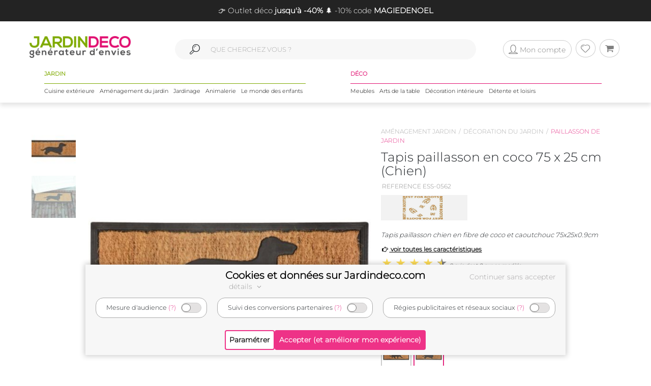

--- FILE ---
content_type: text/html; charset=UTF-8
request_url: https://www.jardindeco.com/tapis-paillasson-en-coco-75-x-25-cm-chien-F-32,14409?utm_source=site&utm_medium=recommandations&utm_campaign=sim24-1
body_size: 16999
content:
<!DOCTYPE HTML "http://www.w3.org/MarkUp/DTD/xhtml-rdfa-1.dtd">
<html class="no-js" >
<head>
	<style>img { visibility:hidden } .owl-item, .single_item {	max-width:250px; max-height:250px; visibility:hidden; }</style>
	<meta http-equiv="Content-Type" content="text/html; charset=utf-8" />
	<meta http-equiv="Content-Language" content="fr" />
	<link href="https://plus.google.com/+Jardindeco-boutique" rel="publisher" />
	
  
	<link rel="dns-prefetch" href="//fonts.gstatic.com"><link href="//fonts.gstatic.com" rel="preconnect" crossorigin><meta http-equiv="x-ua-compatible" content="ie=edge"><meta name="viewport" content="width=device-width, initial-scale=1.0, minimum-scale=1.0"><link rel="shortcut icon" type="image/x-icon" href="/assets/img/logoUrl.png"><title>Tapis paillasson en coco 75 x 25 cm (chien)</title><script type="application/ld+json">
		{
		 "@context": "http://schema.org",
		 "@type": "BreadcrumbList",
		 "itemListElement":
		 [
		   {
			   "@type": "ListItem",
			   "position": 1,
			   "item":
			   {
				"@id": "/amenagement-jardin-C1-5",
				"name": "Aménagement jardin"
				}
		   },{
			   "@type": "ListItem",
			   "position": 2,
			   "item":
			   {
				"@id": "/decoration-du-jardin-C2-11",
				"name": "Décoration du jardin"
				}
		   },{
			   "@type": "ListItem",
			   "position": 3,
			   "item":
			   {
				"@id": "/paillasson-de-jardin-C3-32",
				"name": "Paillasson de jardin"
				}
		   } 
		 ]
		}
		</script>
		
<link rel="canonical" href="https://www.jardindeco.com/tapis-paillasson-en-coco-75-x-25-cm-chien-F-32,14409" />
<script type="application/ld+json">
{
  "@context": "http://schema.org",
  "@type": "Product",
  "name": "Tapis paillasson en coco 75 x 25 cm (Chien)",
  "offers": {
	"@type": "Offer",
    "priceCurrency": "EUR",
    "price": "6.90", 
    "itemCondition": "http://schema.org/NewCondition",
	"availability": "http://schema.org/InStock"
  },
   "description": "Tapis paillasson chien en fibre de coco et caoutchouc 75x25x0.9cm",   
   "brand": "BEST FOR BOOTS", 
   "image": "https://www.jardindeco.com/data/img/produits/full/Tapis-paillasson-coco-blanc-02.jpg", 
   "gtin13": "8714982107139", 
  
  "aggregateRating": {
    "@type": "AggregateRating",
    "ratingValue": "4.6",
    "reviewCount": "9"
  }, 
  "review": [
	 
  ],
  
  "sku": "14409" 
}
</script>

								<meta property="og:locale" content="fr-FR"/>
								<meta property="og:image" content="https://www.jardindeco.com/data/img/produits/thumbs/400_400_wbg/Tapis-paillasson-coco-blanc-02.jpg" />
								<meta property="og:title" content=""/>
								<meta property="fb:app_id" content="484401955886777"/>
								<meta property="og:site_name" content="Jardindeco.com"/>
<meta name="description" content="Pour seulement 6.90 € livré en 2 jours. Paillasson de jardin > Tapis paillasson en coco 75 x 25 cm (chien) sur Jardindeco.com" />
<link rel="stylesheet" href="/assets/css/styles.css?v=18" type="text/css">
<link rel="stylesheet" href="/assets/css/photoswipe/photoswipe.css?v=2" type="text/css">
<script type="text/javascript"  src="/assets/js/jd/site/fiche.js?v=16"></script>
<script type="text/javascript"  src="/assets/js/template/photoswipe.min.js"></script>

	<!--[if lte IE 9]>
		<script src="https://oss.maxcdn.com/libs/html5shiv/3.7.0/html5shiv.js"></script>
		<script src="https://oss.maxcdn.com/libs/respond.js/1.4.2/respond.min.js"></script> 
		<![endif]-->
		<!--[if lte IE 11]>
		<script src="https://cdn.jsdelivr.net/npm/css-vars-ponyfill@2"></script>
		<![endif]-->
		
		<script type="application/ld+json">
			[
			{
				"@context": "http://schema.org",
				"@type": "WebSite",
				"url": "https://www.jardindeco.com",
				"potentialAction": {
					"@type": "SearchAction",
					"target": "https://www.jardindeco.com/Recherche/{search_term_string}",
					"query-input": "required name=search_term_string"
				}
			},
			{
				"@context": "http://schema.org",
				"@type": "Organization",
				"url": "https://www.jardindeco.com",
				"contactPoint": [
				{ "@type": "ContactPoint",
				"telephone": "+33-9-75-17-17-39",
				"contactType": "customer service"
			}
			],
			"logo": "http://www.jardindeco.com/assets/img/logo_square.png"
		},
		{
			"@context": "http://schema.org",
			"@type": "Person",
			"name": "Jardindeco",
			"url": "https://www.jardindeco.com",
			"sameAs": [
			"https://www.facebook.com/Jardindeco/",
			"https://www.pinterest.fr/jardindeco/",
			"https://www.instagram.com/jardindeco/",
			"https://www.youtube.com/user/JardindecoCom"
			]
		}
		]
	</script> 
	<!-- Start of jardindeco Zendesk Widget script -->

	<!-- End of jardindeco Zendesk Widget script -->
	<script async type="text/javascript" src="https://static.klaviyo.com/onsite/js/klaviyo.js?company_id=WdbnKx"></script>
</head>
<body class="fiche_page">
	<div id="fixbounce" class="fixbounce">
		<div class="header">
    <div class="header-promot">
        <p><a class="nolinkdeco hovergrey mr-1" href="/Evenements/237-outlet-deco-nos-meilleures-offres-avant-rupture?widget=mea-outlet" >👉 Outlet déco <b>jusqu'à -40%</b></a><a class="nolinkdeco hovergrey mr-1" href="/Reduction-Code-Promo-Jardindeco-LP-114?widget=mea-offres-en-cours" > 🌲 -10% code <b>MAGIEDENOEL</b></a></p>
    </div>

    <div class="container">
        <div class="main-menu row align-items-center">
            <div class="order-xl-1 col-xl-3 col-xs-7 col-6">
                <div class="header-btns pt2 show-xl justify-content-start">
                    <i class="icon icon-menu-1 mobilemenuopener show-xl"></i>
					
						<a class="jd-logo" href="/">
							<img class="show-xs" src="/assets/img/jardindeco-logo-new.png" alt="Jardindeco"/>
						</a>
						<a class="jd-logo" href="/">
							<img class="hidden-xs" src="/assets/img/jardindeco-logo-new.png"/>
						</a>
					
                </div>
				<div class="foldable-logo hidden-xl">
					<i class="icon-menu-1"></i> 
					<i class="icon-cancel"></i>
					<a class="jd-logo" href="/">
						<div class="jd-logo-wrapper">
							<img class="folded" src="/assets/img/jardindeco-logo-new.png"/>
						</div>
					</a>
				</div>
            </div>
            <div class="order-xl-3 col-xl-3 col-xs-5 col-6 right-part">
                <div class="header-btns txt-r justify-content-end"> 
					<div class="account-btn">
						<a href="/MonCompte" rel="nofollow">
							<i class="btn btncompte icon-user circled-gray"><p>Mon compte</p> </i>
						
						</a>
						<span id="userlgpopupzone">
							<div class="cart-sub"> 
	<div class="login-widget">
		<div class="login-header">Se connecter</div>
		<div class="login-message">Connectez-vous pour suivre vos commandes</div>
		
		<form action="#">
			<fieldset>
				<span>Email *</span>
				<input id="popuplogin-email" type="text" style="width:100%">
			</fieldset>
			<fieldset>
				<span>Mot de passe *</span>
				<input id="popuplogin-pass" type="password" style="width:100%">
			</fieldset>
		</form> 
	</div>
	<div class="btn-mini-cart inline-lists">
		<a href="#" onclick="jdly.doLogin($('#popuplogin-email').val(), $('#popuplogin-pass').val(),doLoginSuccess, doLoginFail); return false;" class="" title="Connection">
			<div class="button-div gray-dark">Se connecter</div>
		</a>
		<a href="/MonCompte?createaccount=step1" title="S'inscrire">
			<div class="button-div gray-dark">
				S'inscrire
			</div>
		</a>
	</div>
</div>

<script> 
	
	function doLoginSuccess(htmlreplacement, isAdmin) {
		$('#userlgpopupzone').html(htmlreplacement);
		if (isAdmin) {
			jdly.reloadUrlWithParams(window.location.pathname);
		}
	}
	
	function doLoginFail() {
		jModal.alert("Mauvais email ou mot de passe", function() { 
			jdly.reloadUrlWithParams('/MonCompte');
		});
	}
	
</script> 
						</span>
					</div>
					<div class="wish-btn">
						<a href="/MaListeDeSouhaits" rel="nofollow">
							 <i class="btn icon-heart circled-gray"></i> 
						</a> 						
					</div>
					<div class="cart-btn">
						<a href="/Panier" rel="nofollow">  
							<i class="btn icon-basket circled-gray"></i>  
							  
							<div class="hide cart-count txt-c "> 
								<strong id="minicart-totalqty">0</strong> 
							</div>
							
						</a> 
						<div class="cart-sub">
							<div class="all_carts_item">
								  
							</div>
							<div class="minicart_total_checkout">                                        
								Total commande<span><span class="amount" id="minicart-totalarticles">0</span><span class="amount"> €</span></span>     
							</div>
							<div class="minicart_total_checkout shipping-charge"> 
								<span><span style="text-align:right; font-size:1em">+ Port <span id="minicart-fdp">0 €</span></span></span>                         
							</div>
							<div class="btn-mini-cart inline-lists">
								<a class="" href="/Panier">
									<div class="button-div gray">
										Voir mon panier
									</div>
								</a>
								<!-- <a title="Checkout" class="" href="/Connexion"> -->
								<a title="Checkout" class="" href="/Connexion">
									<div class="button-div gray-dark">
										Commander
									</div>
								</a>
							</div>
						</div>						
					</div>
                </div>
            </div>
			<div class="mobile-search order-xl-2 col-xl-6 col-12"> 
				<!-- <i class="icon-search"> </i> -->
				<i class="icon-search"> </i> 
				<input id="inpsearchmobile" autocomplete="off" type="text"
				placeholder="" />
			</div>
        </div>
		<div class="category-menu row justify-content-around hidden-xl">
			<!-- MENU SOLDES HIVER -->

			 <!-- <div class="menu-spe col-auto menu-spe__op-spe menu-spe--soldes-hiver" style="padding : 0;">

				<a class="mainmenu-spe " href="/Evenements/1-soldes?utm_source=site&utm_medium=visio&utm_campaign=ev24-6"><img src="/data/img/categories/menu/bouton-soldes-hiver-2024.png" alt="Soldes d'hiver 2024" /></a>
			</div>  -->
			<!-- MENU SOLDES HIVER -->
			<!-- MENU SOLDES ÉTÉ -->
			<!--<div class="menu-spe col-auto menu-spe__op-spe menu-spe--soldes-été">
				<a class="mainmenu-spe " href="/Evenements/1-soldes?utm_source=site&utm_medium=visio&utm_campaign=ev23-19"><img src="/data/img/categories/menu/bouton-soldes-hiver-2023-ete.png" alt="Soldes d'été 2023" /></a>
			</div>-->
			<!-- MENU SOLDES ÉTÉ -->
			<!-- MENU MOIS DES BONNES AFFAIRES -->
			 <!-- <div class="menu-spe col-auto menu-spe__op-spe menu-spe__10">
				<a class="mainmenu-spe mainmenu-spe-start" href="/Evenements/136-black-friday-week-sur-jardindeco?utm_source=site&utm_medium=visio&utm_campaign=ev23-32"><img src="/data/img/categories/menu/bouton-black-friday-menu.png" alt="Le mois des bonnes affaires" /></a>
			</div> -->
			<!-- MENU MOIS DES BONNES AFFAIRES -->
			<div class="jardinpart">
				<div class="titlepart">
					<span>JARDIN</span>
				</div>

				<div class="menus">	
					<div class="menu-c1 col-auto">
						<a class="mainmenu-c1" c1id="3" href="/cuisine-exterieure-C1-3">Cuisine extérieure</a>
					</div>
					<div class="menu-c1 col-auto">
						<a class="mainmenu-c1" c1id="5" href="/amenagement-jardin-C1-5">Aménagement du jardin</a>				
					</div>
					<div class="menu-c1 col-auto">
						<a class="mainmenu-c1" c1id="109"  href="/jardinage-C1-109">Jardinage</a>				
					</div>
					<div class="menu-c1 col-auto">
						<a class="mainmenu-c1" c1id="234"  href="/animalerie-C1-234">Animalerie</a> 				
					</div>
					<div class="menu-c1 col-auto">
						<a class="mainmenu-c1" c1id="276"  href="/le-monde-des-enfants-C1-276">Le monde des enfants</a>
					</div>
				</div>
			</div>
			<div class="decopart">
				<div class="titlepart">
					<span>DÉCO</span>
				</div>
				<div class="menus">	
					<div class="menu-c1 col-auto">
						<a class="mainmenu-c1" c1id="76"  href="/meubles-C1-76">Meubles</a>				
					</div>
					<div class="menu-c1 col-auto">
						<a class="mainmenu-c1" c1id="162"  href="/arts-de-la-table-C1-162">Arts de la table</a>				
					</div>
					<div class="menu-c1 col-auto">
						<a class="mainmenu-c1" c1id="191"  href="/decoration-interieure-C1-191">Décoration intérieure</a>				
					</div>
					<div class="menu-c1 col-auto">
						<a class="mainmenu-c1" c1id="214"  href="/detente-et-loisirs-C1-214">Détente et loisirs</a>				
					</div>
				</div>
			</div>
			<!-- VENTES FLASH 
				# 1 elements mettre le menu-spe__20
				# 2 elements mettre le menu-spe__10
			-->
			
			<!-- <div class="menu-spe col-auto menu-spe__20 menu-spe__end hidden-xxl">
				<img src="/assets/img/icones/menu/chrono.png" alt="ventes flash" />
				
					<a class="mainmenu-spe mainmenu-spe__end" href="/Ventes-Flash"><span> Ventes Flash </span><br> (Jusqu'à -50%)</span></a>
				
			</div> -->
			<div class="menu-spe col-auto menu-spe__10 menu-spe__end hidden-xxl"> 
				<img src="/assets/img/icones/menu/chrono.png" alt="ventes flash" />				
				<a class="mainmenu-spe mainmenu-spe__end" href="/Ventes-Flash?widget=mea-ventes-flash"><span> Ventes Flash </span><br> (Jusqu'à -50%)</span></a>				
			</div>
			<!-- <div class="menu-spe col-auto menu-spe__op-spe menu-spe--black-friday menu-spe--noel">
				<a class="mainmenu-spe " href="/Evenements/136-black-friday-week-sur-jardindeco?widget=mea-black-Friday"><img src="/assets/img/icones/menu/bouton-black-friday-25.webp" alt="Black Friday Week" /></a>
			</div> -->
			<!-- MENU NOËL -->
			<!-- <div class="menu-spe col-auto menu-spe__op-spe menu-spe--noel">
				<a class="mainmenu-spe " href="/liste-de-noel-toutes-nos-idees-cadeaux-C1-725?utm_source=site&utm_medium=mea-menu&utm_campaign=ev24-36"><img src="/data/img/categories/menu/bouton-noel-menu-24.png" alt="Noël 2024" /></a>
			</div> -->
			<!-- MENU NOËL -->
			 <!-- MENU SOLDES HIVER
			 <div class="menu-spe col-auto menu-spe__op-spe menu-spe--soldes-hiver" style="padding : 0;">
				<a class="mainmenu-spe " href="/Evenements/1-soldes?widget=mea-soldes"><img src="/data/img/categories/menu/bouton-soldes-ete-menu-25.png" alt="Soldes d'été 2025" style="height: 40px;" /></a>
			</div> -->
			<!-- MENU SOLDES HIVER -->

			<div class="mainmenu_subpanel" id="mainmenu_subpanel">
				<div id="mainmenu_subpanel_colleft">
				</div>
				<div id="mainmenu_subpanel_colright">
				</div>
				
				<div id="mainmenu_subpanel_img">
				</div>
			</div>
		</div>
    </div>
</div>
<div class="header__shadow"></div> 
		<span id="mc_page"> 	<script>
		window.globalvars = window.globalvars || {};
		window.globalvars.ficheprod = 14409;
	</script>
  
	<!--PRODUCT CATEGORY START -->
	 <div class="blog_right_sidebar_area product_category product_left">
		<div class="container">
			<!--<div class="row">
				<div class="col-lg-12 col-md-12 col-sm-12 " style="text-align:right;margin-bottom:10px;"> 
					
				</div>
			</div>-->
			<div class="row">
					<div class="col-lg-12 col-md-12 col-sm-12 ">						
						<div class="row product_gallery_img">
							<div class="col-lg-7 col-md-7 ">
								<div class="breadcrumbprod flatbread show-md pb20">
									<a style="display:inline;" href="/amenagement-jardin-C1-5">Aménagement jardin</a><a style="display:inline;" href="/decoration-du-jardin-C2-11">Décoration du jardin</a><a class="active" style="display:inline;" href="/paillasson-de-jardin-C3-32">Paillasson de jardin</a>
								</div>  
									<div class="row">
	<div class="col-lg-2 col-md-2 " id="thumbgallery" > 
		 <div class="thumbgallerydiv">
			 <div  class="divlessthumbs divopacity hide "  style="top:0px;"></div>
			 <div class="divlessthumbs hide  divarrow divarrowup" style="top:0px;"><i class="icon-up-dir"></i></div>
			  
			 <div class="thumbscontainer"><div class="thumbnail-gallery__thumbnail-wrapper">
    <img class="select thumbfiche   active  " idx="0"  src="/data/img/produits/thumbs/90_78_wbg/Tapis-paillasson-coco-blanc-02.jpg" bigw="1000" bigh="340" bigsrc="/data/img/produits/full/Tapis-paillasson-coco-blanc-02.jpg" alt="Tapis paillasson en coco 75 x 25 cm"/>
</div><div class="thumbnail-gallery__thumbnail-wrapper">
    <img class="select thumbfiche   inactive  " idx="1"  src="/data/img/produits/thumbs/90_78_wbg/Tapis-paillasson-coco-Chien-exterieur.jpg" bigw="1500" bigh="1500" bigsrc="/data/img/produits/full/Tapis-paillasson-coco-Chien-exterieur.jpg" alt="Tapis paillasson en coco 75 x 25 cm - BEST FOR BOOTS"/>
</div></div>
			
			<div  class="divmorethumbs hide divopacity"  style="bottom:0px;"></div>
			<div class="divmorethumbs hide  divarrow divarrowdown" style="bottom:0px;"><i class="icon-down-dir"></i></div>	 
		 </div>
	</div>
	<div class="col-lg-10 col-md-10" style="text-align:center" id="gallery_imgs" >
		<img onclick="fichePhotosFS(0);" class="bigficheimg " src="/data/img/produits/thumbs/600_600_wbg/Tapis-paillasson-coco-blanc-02.jpg" alt="Tapis paillasson en coco 75 x 25 cm" /> <img onclick="fichePhotosFS(1);" class="bigficheimg  hide " src="/data/img/produits/thumbs/600_600_wbg/Tapis-paillasson-coco-Chien-exterieur.jpg" alt="Tapis paillasson en coco 75 x 25 cm - BEST FOR BOOTS" /> 
	</div>
</div>
									   	<div class="social_icons">
                                            <div class="row">
                                                <div class="col-sm-5 col-4 txt-c">  
													<ul>
														<li class="meta-author sifdin"><a href="#" class="nolinkdeco" onclick="jdly.addToWishlist(14409, this); return false;"><i  class="icon-heart-o padd" ></i><span class="lblfavoris hidden-xs">Ajouter aux favoris<span></a></li>
														<li class="hidden-xs meta-author" style="visibility:hidden"><a href="mailto:?&subject=&body=Tapis+paillasson+en+coco+75+x+25+cm+%28Chien%29+sur+jardindeco.com" class="nolinkdeco"> <i class="icon-mail  padd"></i><span class="lblfavoris">Envoyer a un ami</span></a></li>
													</ul>
                                                </div>
                                                <div class="col-sm-7 col-8 txt-r">
                                                    <a target="_blank" rel="nofollow" href="https://www.facebook.com/dialog/feed?app_id=484401955886777&link=https%3A%2F%2Fwww.jardindeco.com%2Ftapis-paillasson-en-coco-75-x-25-cm-chien-F-32%2C14409&picture=https%3A%2F%2Fwww.jardindeco.com%2Fdata%2Fimg%2Fproduits%2Ffull%2FTapis-paillasson-coco-blanc-02.jpg&name=Tapis+paillasson+en+coco+75+x+25+cm+%28Chien%29+sur+jardindeco.com&caption=&description=&redirect_uri=https%3A%2F%2Fwww.jardindeco.com%2Ftapis-paillasson-en-coco-75-x-25-cm-chien-F-32%2C14409"><i class="icon-facebook"></i></a>
                                                    <a  target="_blank" rel="nofollow noopener" href="https://twitter.com/intent/tweet/?url=https%3A%2F%2Fwww.jardindeco.com%2Ftapis-paillasson-en-coco-75-x-25-cm-chien-F-32%2C14409&text=Tapis+paillasson+en+coco+75+x+25+cm+%28Chien%29+sur+jardindeco.com&via=jardindeco"><i class="icon-twitter"></i></a>
                                                    <a target="_blank" rel="nofollow noopener" href="https://www.pinterest.com/pin/create/bookmarklet/?url=https%3A%2F%2Fwww.jardindeco.com%2Ftapis-paillasson-en-coco-75-x-25-cm-chien-F-32%2C14409&media=https%3A%2F%2Fwww.jardindeco.com%2Fdata%2Fimg%2Fproduits%2Ffull%2FTapis-paillasson-coco-blanc-02.jpg&is_video=false&description=Tapis+paillasson+en+coco+75+x+25+cm+%28Chien%29+sur+jardindeco.com"><i class="icon-pinterest-circled"></i></a>
                                                  </div>
                                            </div>
										</div>
										
								</div>	
								<div class="col-lg-5 col-md-5 ">
									<div class="breadcrumbprod flatbread hidden-md">
										<a style="display:inline;" href="/amenagement-jardin-C1-5">Aménagement jardin</a><a style="display:inline;" href="/decoration-du-jardin-C2-11">Décoration du jardin</a><a class="active" style="display:inline;" href="/paillasson-de-jardin-C3-32">Paillasson de jardin</a>
									</div>
					
									<div class="product_info product_info_fiche_prod">  
										<div class="info">
											<h1><p class="name" id="fnom">Tapis paillasson en coco 75 x 25 cm (Chien)</p></h1>
											<p class="nameref" id="fref">REFERENCE ESS-0562</p>
											<div class="marque__logo marque__logo--fiche-produit mt10 mb10">
    <a href="/Marques/316-Best-For-Boots">
        <img alt="BEST FOR BOOTS marque en vente sur Jardindeco, spécialiste de la déco du jardin !" src="/data/img/fournisseurs/thumbs/170_85_png/logo-bestforboots.png">  &nbsp;
    </a>
</div>
											<div class="namem" id="fdesccourte">Tapis paillasson chien en fibre de coco et caoutchouc 75x25x0.9cm</div>
											<a class="caracteristics-anchor" href="#tab_caracs"><i class="icon-right-hand"></i> voir toutes les caractéristiques</a>
											<div class="rating_wrapper" style="">
											 <p>
												<a href="#avis" style="text-decoration:none">   
  <span class="stars ">
	<span class="star  on    half "></span>
	<span class="star  on    half "></span>
	<span class="star  on    half "></span>
	<span class="star  on    half "></span>
	<span class="star    half "></span>
  </span>
    </a> <a href="#avis"><span class="prodratinginfos">9 avis dont 0 sur ce modèle</span></a>
											 </p>
											</div>
											<div class="tags_wrapper"><div class="fiche__tag tag-vignette-green">
    Disponible
</div></div>
											<div class="fiche__prices">
												<div id="fprixbarre" class="prix-barre"></div> 
												<div class="pricefiche">
													<div class="amount " id="fprixttc">6,90 €</div>
													<div id="fecotaxe" class="hide ecotaxe">dont  € d'écotaxe</div>
													
												</div>
												<div id="deee" class="hide deee">Montant HT DEEE :   €</div>
											</div>
											<div class="economie hide">Vous réalisez une économie de <span id="montanteconomie"></span> €</div>
									   </div>
									   <div  class="info">
											<div class="typenameDeclins"><div class="typeDeclinsBold">modèle :</div>&nbsp;<span class="nameDeclins">Chien</span></div>

<ul class="ulDeclins" onchange="ajaxFicheProdUpdate(this)">
	<!--<li>Choisissez un modèle </li>-->
	<li><img onclick="displaySelectedDeclin(14408)" data-fid="14408" class="imgDeclin" width="60" height="60" src="/data/img/produits/thumbs/90_90_wbg/Tapis-paillasson-coco-blanc.jpg" alt="Chat"></li><li><img onclick="displaySelectedDeclin(14409)" data-fid="14409" class="imgDeclin active " width="60" height="60" src="/data/img/produits/thumbs/90_90_wbg/Tapis-paillasson-coco-blanc-02.jpg" alt="Chien"></li>
</ul>

<script>
	function displaySelectedDeclin(ficheId){

		// recuperer l'element correspondant a la fiche ID choisie, et retirer la classe "active de tous"
		var clickedElement = $('.imgDeclin').removeClass('active').filter('[data-fid='+ficheId+']');

		// ajouter la classe active sur l'element choisi
		clickedElement.addClass('active');

		// recuperer le nom / img sur l'element choisi
		var nomDeclinaison = clickedElement.attr('alt');
		var imgDeclinaison = clickedElement.attr('src');

		// appliquer le nom sur les spans
		$('.nameDeclins').html(nomDeclinaison); 
		$('.modalNameDeclins').html(nomDeclinaison);

		$('#imgDeclinsMini').attr('src', imgDeclinaison); 
		
		ajaxFicheProdUpdate(ficheId);
	}
</script>

<div id="modaldeclinaisons" style="display:none;" class="modalNameSelect">
	<!--Modal pour choisir modèle de produit-->
	<div data-fid="14408" class="modalImgDeclinWrap"><img class="modalImgDeclin" src="/data/img/produits/thumbs/90_90_wbg/Tapis-paillasson-coco-blanc.jpg"> <span class="modalNameDecline">Chat</span></div><div data-fid="14409" class="modalImgDeclinWrap"><img class="modalImgDeclin" src="/data/img/produits/thumbs/90_90_wbg/Tapis-paillasson-coco-blanc-02.jpg"> <span class="modalNameDecline">Chien</span></div>
</div>


<script>
	function openModal(){
		var dialog = jModal.dialog({
			title: "Choisissez votre modèle",
			message: document.getElementById('modaldeclinaisons').innerHTML
		});
		
		dialog.init(function(){ 
			dialog.find('.modalImgDeclinWrap').on('click', function() {

				dialog.modal('hide');

				var ficheDeclinId = $(this).data('fid');
				
				displaySelectedDeclin(ficheDeclinId);
			});
		});
	}
	
	
	
</script>

<div class="buttonDeclinsWrap">
	<div class="buttonDeclins" onclick="openModal()">
		<div class="modalNameDeclins">Chien</div>
		<div class="rightOfButtonDeclins">
			<div><img id="imgDeclinsMini" class="imgDeclinsMini" height="40" width="40" src="/data/img/produits/thumbs/90_90_wbg/Tapis-paillasson-coco-blanc-02.jpg"></div>
			<div class="fa-right-openWrap"><i class="icon-right-open"></i></div>
		</div>
	</div>
</div>

									   </div>
									   
									   <div class="sort_section  "> 
											<div class="quantity">
												<span  style="" id="qty_fichepro_addpan_container" >
													<input   autocomplete="off" type="text" size="8"  min="1" max="4750" autocomplete="off" id="qty_fichepro_addpan" class="input-text qty text" title="Qty" value="1">
												</span>
												<div class="submit_crt">
													<input id="uptcartbtn" type="submit" data-fid="14409" class="update_cart " value="Ajouter Au Panier" onclick="var qty=$('#qty_fichepro_addpan').val(); $(this).hasClass('resa_epuise') ? jdly.reservation($(this).data('fid'), this) : cart.addProduct($(this).data('fid'), qty, this); return false;">
												</div>
											</div>
										</div>
										
										<div class="options__link    hide "> 
											<div class="options__label">Vendu en option de</div>
											<div class="options__main-product-link">
												
											</div>
										</div>

										<div class="jardindeco_stat_icons">
                                            
											<!-- ********   icons added here   ******** -->
											<div class="row roundtagswrapper" style="padding: 0 20px; margin-top: -10px;">
												<div class="address">						
	<ul>
		<li> 
			<i class="roundicone"><img class="tooltiptxt " src="/data/img/tags/round/pointrelais.png" onmouseenter="this.src='/data/img/tags/round/pointrelais_hover.png';" onmouseleave="this.src='/data/img/tags/round/pointrelais.png';" onclick=""  alt="Livraison possible en point relais" title="Livraison possible en point relais"></i> 
		</li>
	</ul>
</div><div class="address">						
	<ul>
		<li> 
			<i class="roundicone"><img class="tooltiptxt " src="/data/img/tags/round/livraison-express.png" onmouseenter="this.src='/data/img/tags/round/livraison-express_hover.png';" onmouseleave="this.src='/data/img/tags/round/livraison-express.png';" onclick=""  alt="Livraison express disponible pour ce produit" title="Livraison express disponible pour ce produit"></i> 
		</li>
	</ul>
</div>
											</div>

										</div>
										
										<div class="product_infosliv" id="finfoslivraisons">
											<div class="prodinfostitle" > Informations sur la livraison</div>
<div class="prodinfoscontent"> 
	<span class="deliveryadrzonedetail" data-paystype="zone">France métropolitaine hors Corse</span> <a href="#" onclick="$('.deliveryadrzonedetail').first().data('paystype')=='zone'? jdly.popCountrySelection(true):jdly.popCountryDetailedSelection('', ''); return false;" >Changer</a><br/>
	<span class="deliveryadrzonedetaildelays">
		<span style="" id="deliveryadrzonedetaildelaysdelay">Délai : entre le <span class="deliveryadrzonedetailmin">31/12/2025</span> et le <span class="deliveryadrzonedetailmax"> 02/01/2026</span></span> <br/>
		Prix : <span class="deliveryadrzonedetailprix">à partir de 6,90 €</span>
	</span>
</div>


										</div>
										
								    </div>
							    </div>	
								</script><div class="socialez-carrousel-widget" socialez-product-id="ESS-0562" socialez-max-vignette="10" ></div>
						</div>
						<div class="row">
							 <!--PRODUCT TAB COLLECTION AREA   START -->
<div class="tab_collection_area product_tab  ">
	<div class='tab-container maintabcontainer'>
	<div class="anchor-tag" id="tab_caracs"></div>
	 <ul class="etabs ">
		<li class='tab4 fichetabs active'>
<h2 style="display: inline;">
 Caractéristiques
</h2>
</li> 
	 </ul>
	 <div class='panel-container'> 
		<div class="pctc" >	
			<div class="tbl_caracs"><div class="tbl_caracs_trth"><div class="tbl_caracs_th" colspan="2">Aspect</div></div><div class="tbl_caracs_tr"><div class="tbl_caracs_td tbl_caracs_tdlbl">Coloris</div><div class="tbl_caracs_td tbl_caracs_tdval">Marron</div></div><div class="tbl_caracs_tr"><div class="tbl_caracs_td tbl_caracs_tdlbl">Matériau principal</div><div class="tbl_caracs_td tbl_caracs_tdval">Fibre de coco</div></div><div class="tbl_caracs_tr"><div class="tbl_caracs_td tbl_caracs_tdlbl">Matériaux secondaires</div><div class="tbl_caracs_td tbl_caracs_tdval">Caoutchouc</div></div><div class="tbl_caracs_tr"><div class="tbl_caracs_td tbl_caracs_tdlbl">Modèle</div><div class="tbl_caracs_td tbl_caracs_tdval">Chien</div></div><div class="tbl_caracs_trth"><div class="tbl_caracs_th" colspan="2">Dimensions</div></div><div class="tbl_caracs_tr"><div class="tbl_caracs_td tbl_caracs_tdlbl">Epaisseur (en cm)</div><div class="tbl_caracs_td tbl_caracs_tdval">0.9</div></div><div class="tbl_caracs_tr"><div class="tbl_caracs_td tbl_caracs_tdlbl">Longueur (en cm)</div><div class="tbl_caracs_td tbl_caracs_tdval">75,00</div></div><div class="tbl_caracs_tr"><div class="tbl_caracs_td tbl_caracs_tdlbl">Profondeur (en cm)</div><div class="tbl_caracs_td tbl_caracs_tdval">25,00</div></div><div class="tbl_caracs_trth"><div class="tbl_caracs_th" colspan="2">Autres caractéristiques</div></div><div class="tbl_caracs_tr"><div class="tbl_caracs_td tbl_caracs_tdlbl">Collection</div><div class="tbl_caracs_td tbl_caracs_tdval">Best For Boots</div></div><div class="tbl_caracs_tr"><div class="tbl_caracs_td tbl_caracs_tdlbl">Poids (grammes)</div><div class="tbl_caracs_td tbl_carcas_tdval">890,00</div></div><div class="tbl_caracs_trth"><div class="tbl_caracs_th" colspan="2">Garantie</div></div><div class="tbl_caracs_tr"><div class="tbl_caracs_td tbl_caracs_tdlbl">Durée (année) </div><div class="tbl_caracs_td tbl_caracs_tdval">2 ans</div></div></div> 
		</div> 
	 </div>
</div><div class='tab-container maintabcontainer'>
	<div class="anchor-tag" id="lots"></div>
	 <ul class="etabs ">
		<li class='tab4 fichetabs active'>
<h2 style="display: inline;">
 Lots
</h2>
</li> 
	 </ul>
	 <div class='panel-container'> 
		<div class="pctc" >	
			<div class="active">
	<div class="product_lot_container">
		<div class="product_in_lot ">
		<a href="/tapis-paillasson-en-coco-75-x-25-cm-chien-F-32,14409" class="nolinkdeco">
			<img class="lot_item_img" src="/data/img/produits/thumbs/282_219_wbg/Tapis-paillasson-coco-blanc-02.jpg" alt="Tapis paillasson en coco 75 x 25 cm (Chien)">
			<div class="lot_item_priceline">
				<div class="lot_item_price">6,90 €</div>
				<div class="lot_item_reference">Ref. ESS-0562</div>
			</div>
			<div class="lot_item_subtitle">Tapis paillasson en coco 75 x 25 cm (Chien)</div> 
		</a>
</div>
<div class="product_in_lot--plus">
    <i class="icon-plus-circled  lot-symbols" ></i>
</div><div class="product_in_lot ">
		<a href="/tapis-paillasson-en-coco-75-x-25-cm-chat-F-32,14408" class="nolinkdeco">
			<img class="lot_item_img" src="/data/img/produits/thumbs/282_219_wbg/Tapis-paillasson-coco-blanc.jpg" alt="Tapis paillasson en coco 75 x 25 cm (Chat)">
			<div class="lot_item_priceline">
				<div class="lot_item_price">6,90 €</div>
				<div class="lot_item_reference">Ref. ESS-0561</div>
			</div>
			<div class="lot_item_subtitle">Tapis paillasson en coco 75 x 25 cm (Chat)</div> 
		</a>
</div>
<div class="product_in_lot--egal">
    <i class="icon-down-circled lot-symbols" ></i>
</div>
		<div class="product_lot_present">
			<ul class="lot_product_list">
				<li>&nbsp;Tapis paillasson en coco 75 x 25 cm (Chien)</li><li>+ Tapis paillasson en coco 75 x 25 cm (Chat)</li>
			</ul>
			<div class="lot_prices">
				<span class="regular_price">13,80 €</span>
				<span class="promoted_price">13,11 €</span>
				<div class="economie_price">Soit <span style="white-space:no-wrap;">0,69 €</span><span style="white-space:no-wrap;"> (5%)</span> d'économie</div>
			</div>
			<input onclick="cart.addLot(195390, 1, this);  return legacyStopClickPropagation(event); " type="submit" style="" class="btn-small spacing" value="Acheter ce lot">
		</div>			
	</div>	 
  </div><div class="active">
	<div class="product_lot_container">
		<div class="product_in_lot ">
		<a href="/tapis-paillasson-en-coco-75-x-25-cm-chien-F-32,14409" class="nolinkdeco">
			<img class="lot_item_img" src="/data/img/produits/thumbs/282_219_wbg/Tapis-paillasson-coco-blanc-02.jpg" alt="Tapis paillasson en coco 75 x 25 cm (Chien)">
			<div class="lot_item_priceline">
				<div class="lot_item_price">6,90 €</div>
				<div class="lot_item_reference">Ref. ESS-0562</div>
			</div>
			<div class="lot_item_subtitle">Tapis paillasson en coco 75 x 25 cm (Chien)</div> 
		</a>
</div>
<div class="product_in_lot--plus">
    <i class="icon-plus-circled  lot-symbols" ></i>
</div><div class="product_in_lot ">
		<a href="/tapis-paillasson-en-coco-75-x-25-cm-chien-F-32,14409" class="nolinkdeco">
			<img class="lot_item_img" src="/data/img/produits/thumbs/282_219_wbg/Tapis-paillasson-coco-blanc-02.jpg" alt="Tapis paillasson en coco 75 x 25 cm (Chien)">
			<div class="lot_item_priceline">
				<div class="lot_item_price">6,90 €</div>
				<div class="lot_item_reference">Ref. ESS-0562</div>
			</div>
			<div class="lot_item_subtitle">Tapis paillasson en coco 75 x 25 cm (Chien)</div> 
		</a>
</div>
<div class="product_in_lot--egal">
    <i class="icon-down-circled lot-symbols" ></i>
</div>
		<div class="product_lot_present">
			<ul class="lot_product_list">
				<li>&nbsp;Tapis paillasson en coco 75 x 25 cm (Chien)</li><li>+ Tapis paillasson en coco 75 x 25 cm (Chien)</li>
			</ul>
			<div class="lot_prices">
				<span class="regular_price">13,80 €</span>
				<span class="promoted_price">13,11 €</span>
				<div class="economie_price">Soit <span style="white-space:no-wrap;">0,69 €</span><span style="white-space:no-wrap;"> (5%)</span> d'économie</div>
			</div>
			<input onclick="cart.addLot(57884, 1, this);  return legacyStopClickPropagation(event); " type="submit" style="" class="btn-small spacing" value="Acheter ce lot">
		</div>			
	</div>	 
  </div> 
		</div> 
	 </div>
</div><div class='tab-container maintabcontainer'>
	<div class="anchor-tag" id="avis"></div>
	 <ul class="etabs ">
		<li class='tab4 fichetabs active'>
<h2 style="display: inline;">
 Avis clients
</h2>
</li> 
	 </ul>
	 <div class='panel-container'> 
		<div class="pctc" >	
			<div class="blog_right_sidebar_area">
	<div class="container">
		<div class="row">
			<div class="col-lg-12 col-md-12 col-sm-12 " id="avis_prod_container">
				<div class="blog_right_sidebar_left_area pt10 pb10"> 
	
	<div class="single_blog">
		<div class="row blog_description">
			<div class="col-lg-2 col-md-3 col-sm-12 txt-c">
					
					   
  <span class="stars ">
	<span class="star  on    half "></span>
	<span class="star  on   "></span>
	<span class="star  on   "></span>
	<span class="star  on   "></span>
	<span class="star  on   "></span>
  </span>
    <br/><i class="avismodele">Sur le modèle Chat</i>
			</div> 
			<div class="col-lg-10 col-md-9 col-sm-12 ">
				<div class="entry-summary">
					<blockquote  data-fid="14408" data-avis="9f56d262-57c4-41e8-8ace-cdbd3b13bcaa">Parfait</blockquote>
					<p><span style="color:#000;padding-left:20px">Client anonyme</span></p>
				</div>
			</div>  
		</div>  
	</div>
	
</div><div class="blog_right_sidebar_left_area pt10 pb10"> 
	
	<div class="single_blog">
		<div class="row blog_description">
			<div class="col-lg-2 col-md-3 col-sm-12 txt-c">
					
					   
  <span class="stars ">
	<span class="star  on    half "></span>
	<span class="star  on   "></span>
	<span class="star  on   "></span>
	<span class="star  on   "></span>
	<span class="star  on   "></span>
  </span>
    <br/><i class="avismodele">Sur le modèle Chat</i>
			</div> 
			<div class="col-lg-10 col-md-9 col-sm-12 ">
				<div class="entry-summary">
					<blockquote  data-fid="14408" data-avis="840524d3-ba04-4e69-89f4-9c6416748885">Tapis conformes à leur description. C'est parfait.</blockquote>
					<p><span style="color:#000;padding-left:20px">Client anonyme</span></p>
				</div>
			</div>  
		</div>  
	</div>
	
</div><div class="blog_right_sidebar_left_area pt10 pb10"> 
	
	<div class="single_blog">
		<div class="row blog_description">
			<div class="col-lg-2 col-md-3 col-sm-12 txt-c">
					
					   
  <span class="stars ">
	<span class="star  on    half "></span>
	<span class="star  on   "></span>
	<span class="star  on   "></span>
	<span class="star  on   "></span>
	<span class="star  on   "></span>
  </span>
    <br/><i class="avismodele">Sur le modèle Chat</i>
			</div> 
			<div class="col-lg-10 col-md-9 col-sm-12 ">
				<div class="entry-summary">
					<blockquote  data-fid="14408" data-avis="e40081f3-5a39-4232-90fc-ffa283ed7793">Paillasson conforme et joli</blockquote>
					<p><span style="color:#000;padding-left:20px">Client anonyme</span></p>
				</div>
			</div>  
		</div>  
	</div>
	
</div><div class="blog_right_sidebar_left_area pt10 pb10"> 
	
	<div class="single_blog">
		<div class="row blog_description">
			<div class="col-lg-2 col-md-3 col-sm-12 txt-c">
					
					   
  <span class="stars ">
	<span class="star  on    half "></span>
	<span class="star  on   "></span>
	<span class="star  on   "></span>
	<span class="star  on   "></span>
	<span class="star  on   "></span>
  </span>
    <br/><i class="avismodele">Sur le modèle Chat</i>
			</div> 
			<div class="col-lg-10 col-md-9 col-sm-12 ">
				<div class="entry-summary">
					<blockquote  data-fid="14408" data-avis="6cac0e44-159c-4aca-96b4-cd69cf25edbf">tapis esthétique et parfait pour l'usage devant mes porte-fenêtres extérieures</blockquote>
					<p><span style="color:#000;padding-left:20px">Client anonyme</span></p>
				</div>
			</div>  
		</div>  
	</div>
	
</div><div class="blog_right_sidebar_left_area pt10 pb10"> 
	
	<div class="single_blog">
		<div class="row blog_description">
			<div class="col-lg-2 col-md-3 col-sm-12 txt-c">
					
					   
  <span class="stars ">
	<span class="star  on    half "></span>
	<span class="star  on   "></span>
	<span class="star  on   "></span>
	<span class="star  on   "></span>
	<span class="star  on   "></span>
  </span>
    <br/><i class="avismodele">Sur le modèle Chat</i>
			</div> 
			<div class="col-lg-10 col-md-9 col-sm-12 ">
				<div class="entry-summary">
					<blockquote  data-fid="14408" data-avis="f0ec5bd3-89dc-4854-a5df-4c1b3c62dea5">Joli pratique et conforme à ce que j'attendais</blockquote>
					<p><span style="color:#000;padding-left:20px">Client anonyme</span></p>
				</div>
			</div>  
		</div>  
	</div>
	
</div>
			</div>
		</div>	
	</div>		
</div>

<textarea style="display:none" id="avisjsonsrc">[{"id":"9f56d262-57c4-41e8-8ace-cdbd3b13bcaa","note_brute":"5","note":5,"half":false,"commentaire":"Parfait","clientname":"Client anonyme","date_avis":"13\/03\/2024","fiche_id":"14408","modeleinfo":null,"isPublished":"0","urlimage":null,"urlimagemodified":null,"modele":"Sur le mod\u00e8le Chat"},{"id":"840524d3-ba04-4e69-89f4-9c6416748885","note_brute":"5","note":5,"half":false,"commentaire":"Tapis conformes \u00e0 leur description. C'est parfait.","clientname":"Client anonyme","date_avis":"31\/05\/2023","fiche_id":"14408","modeleinfo":null,"isPublished":"0","urlimage":null,"urlimagemodified":null,"modele":"Sur le mod\u00e8le Chat"},{"id":"e40081f3-5a39-4232-90fc-ffa283ed7793","note_brute":"5","note":5,"half":false,"commentaire":"Paillasson conforme et joli","clientname":"Client anonyme","date_avis":"03\/12\/2020","fiche_id":"14408","modeleinfo":null,"isPublished":"0","urlimage":null,"urlimagemodified":null,"modele":"Sur le mod\u00e8le Chat"},{"id":"6cac0e44-159c-4aca-96b4-cd69cf25edbf","note_brute":"5","note":5,"half":false,"commentaire":"tapis esth\u00e9tique et parfait pour l'usage devant mes porte-fen\u00eatres ext\u00e9rieures","clientname":"Client anonyme","date_avis":"03\/07\/2019","fiche_id":"14408","modeleinfo":null,"isPublished":"0","urlimage":null,"urlimagemodified":null,"modele":"Sur le mod\u00e8le Chat"},{"id":"f0ec5bd3-89dc-4854-a5df-4c1b3c62dea5","note_brute":"5","note":5,"half":false,"commentaire":"Joli pratique et conforme \u00e0 ce que j'attendais","clientname":"Client anonyme","date_avis":"18\/03\/2018","fiche_id":"14408","modeleinfo":null,"isPublished":"0","urlimage":null,"urlimagemodified":null,"modele":"Sur le mod\u00e8le Chat"},{"id":"00ebff31-5e3b-7c14-0d14-3e625b47e125","note_brute":"5","note":5,"half":false,"commentaire":"Tr\u00e8s joli paillasson tout \u00e0 fait conforme \u00e0 la description.","clientname":"Client anonyme","date_avis":"23\/05\/2016","fiche_id":"14408","modeleinfo":null,"isPublished":"0","urlimage":null,"urlimagemodified":null,"modele":"Sur le mod\u00e8le Chat"},{"id":"87c152bc-cb5a-93f4-c1b1-47acf96dec46","note_brute":"4","note":4,"half":false,"commentaire":"Conforme","clientname":"Client anonyme","date_avis":"23\/08\/2017","fiche_id":"14408","modeleinfo":null,"isPublished":"0","urlimage":null,"urlimagemodified":null,"modele":"Sur le mod\u00e8le Chat"},{"id":"45b191b7-3a67-1fd4-f9a6-34e337ecf11f","note_brute":"4","note":4,"half":false,"commentaire":"Tr\u00e8s satisfaisant","clientname":"Client anonyme","date_avis":"02\/12\/2015","fiche_id":"14408","modeleinfo":null,"isPublished":"0","urlimage":null,"urlimagemodified":null,"modele":"Sur le mod\u00e8le Chat"},{"id":"03086f77-f431-4bcb-888c-0676ab2834da","note_brute":"3","note":3,"half":false,"commentaire":"Qualit\u00e9 moyenne","clientname":"Client anonyme","date_avis":"03\/10\/2022","fiche_id":"14408","modeleinfo":null,"isPublished":"0","urlimage":null,"urlimagemodified":null,"modele":"Sur le mod\u00e8le Chat"}]</textarea>
<div class="blog_right_sidebar_area">
	<div class="container">
		<div class="row">
			<div class="col-lg-12 col-md-12 col-sm-12 " style="text-align:center; f">
				<input data-page="0" disabled  class="btn btn-avis-prod-paginated" type="button" value="&lt; précédent" />&nbsp;<input  data-page="2" type="button" class="btn btn-avis-prod-paginated"  value="suivant &gt;" />
			</div>
		</div> 
	</div>
</div> 
		</div> 
	 </div>
</div><div class='tab-container collapse__tab maintabcontainer tabdescription'>
	<div class="anchor-tag" id="description"></div>
	 <ul class="etabs ">
		<li class='tab4 fichetabs active'>
<h2 style="display: inline;">
 Description
</h2>
</li> 
	 </ul>
	 <div class="collapse__button">
		<i class="icon-eye"></i>
		<div class="collapse__label">
			Cliquez pour voir
		</div>
	 </div>
	 <div class='panel-container'> 
		<div class="pctc hide" >	
			<div class="descriptionhtmllongue">Tapis paillasson chien en fibre de coco et caoutchouc 75x25x0.9cm</div> 
		</div> 
	 </div>
</div><div class='tab-container '>
	<div class="anchor-tag" id="prod_associes"></div>
	 <ul class="etabs ">
		<li class='tab4 fichetabs active'>
<h2 style="display: inline;">
 Produits associés
</h2>
</li> 
	 </ul>
	 <div class='panel-container'> 
		<div class="pctc" >	
			 
		</div> 
	 </div>
</div>
</div>
<!--PRODUCT TAB COLLECTION AREA  END -->
						</div>
				   </div>	
			</div>	
	    </div>	
	</div>	
	<div class="new-collasion_area">
	<div class="container">
		<div class="row row-eq-height">
			<div class="col-lg-12 col-md-12 col-sm-12">
				<div> 
					<div class="widget__wrapper admin-widget__editable widget__wrapper--crossell4" data-widgetID="3" data-configID="9">
    <!--TAB COLLECTION AREA  START -->
<div class="tab_collection_area mt10 mb10">
	<div class="container">
		<div class="row">
			<div class="col-lg-12 col-md-12 col-sm-12">
				<div class='tab-container'>
					 <ul class='etabs' style="text-align: center;">
					   <li class='tab hide '><a href="#" style="">noproduct <span class="hidden-xs">|</span><span class="titleexpand"></span></a><p class="smalltitle hidden-xs"></p></li>

					 </ul>

					 <div class='panel-container'>
						<!-- first_collection -->
						  <div>	
								<div class = 'short-width-slider'>
									<div class="slider1"> 
										
									</div>
								</div>
						  </div>
					 </div>
				</div>
			</div>
		</div>
	</div>
</div>
<!--TAB COLLECTION AREA  END -->
</div>
				</div> 
				<div>
					<div class="widget__wrapper admin-widget__editable widget__wrapper--crossell4" data-widgetID="3" data-configID="10">
    <!--TAB COLLECTION AREA  START -->
<div class="tab_collection_area mt10 mb10">
	<div class="container">
		<div class="row">
			<div class="col-lg-12 col-md-12 col-sm-12">
				<div class='tab-container'>
					 <ul class='etabs' style="text-align: center;">
					   <li class='tab tab3 '><a href="#" style="pointer-events: none;cursor:default;">Produits similaires <span class="hidden-xs">|</span><span class="titleexpand">Ces produits pourraient vous intéresser</span></a><p class="smalltitle hidden-xs"></p></li>

					 </ul>

					 <div class='panel-container'>
						<!-- first_collection -->
						  <div>	
								<div class = 'short-width-slider'>
									<div class="slider1"> 
										<div class="miniprod" fid="14408" > 
	<div class="single_item"> 
		<div class="item indexitem">  
			<a href="/tapis-paillasson-en-coco-75-x-25-cm-chat-F-32,14408?widget=all-similar">
				
				<div class="product_img">
					<img class="imgfirst" src="/data/img/produits/thumbs/400_310_wbg/Tapis-paillasson-coco-blanc.jpg"  onerror="this.src='/assets/img/jd_missing.jpg'" alt="Tapis paillasson en coco 75 x 25 cm (Chat)" >
					 <img class="imgscnd" src="/data/img/produits/thumbs/400_310_wbg/Tapis-paillasson-coco.jpg"  onerror="this.src='/assets/img/jd_missing.jpg'" alt="Tapis paillasson en coco 75 x 25 cm (Chat)"> 
					 					<!-- <img src="/data/img/produits/thumbs/400_310_wbg/" onerror="this.src='/assets/img/jd_missing.jpg'" alt="Tapis paillasson en coco 75 x 25 cm (Chat)" width="282" height="219" /> -->
					<div class="taghorizontal   notag"> </div>

				</div>  
			</a>
		</div> 
		<!-- product info -->
		<div class="info" style="text-align:center">
			
			<p class="name line-clamp"><a href="/tapis-paillasson-en-coco-75-x-25-cm-chat-F-32,14408?widget=all-similar">Tapis paillasson en coco 75 x 25 cm (Chat)</a></p>
			
			
			<span class="price pricenearstars"><span class="amount">6,90 €</span></span> 
			   
  <span class="stars starssmall">
	<span class="star  on    half "></span>
	<span class="star  on    half "></span>
	<span class="star  on    half "></span>
	<span class="star  on    half "></span>
	<span class="star    half "></span>
  </span>
     <span class="incaseofnostar starssmall"> </span>
		</div>
		
		
	   
	</div> 
</div><div class="miniprod" fid="56125" > 
	<div class="single_item"> 
		<div class="item indexitem">  
			<a href="/tapis-tres-absorbant-en-coton-et-polyester-60-x-40-cm-F-32,56125?widget=all-similar">
				
				<div class="product_img">
					<img class="imgfirst" src="/data/img/produits/thumbs/400_310_wbg/Tapis-tres-absorbant-coton-polyester-blanc.jpg"  onerror="this.src='/assets/img/jd_missing.jpg'" alt="Tapis très absorbant en coton et polyester (60 x 40 cm)" >
					 <img class="imgscnd" src="/data/img/produits/thumbs/400_310_wbg/Tapis-tres-absorbant-coton-polyester-blanc-02.jpg"  onerror="this.src='/assets/img/jd_missing.jpg'" alt="Tapis très absorbant en coton et polyester (60 x 40 cm)"> 
					 					<!-- <img src="/data/img/produits/thumbs/400_310_wbg/" onerror="this.src='/assets/img/jd_missing.jpg'" alt="Tapis très absorbant en coton et polyester (60 x 40 cm)" width="282" height="219" /> -->
					<div class="taghorizontal   notag"> </div>

				</div>  
			</a>
		</div> 
		<!-- product info -->
		<div class="info" style="text-align:center">
			
			<p class="name line-clamp"><a href="/tapis-tres-absorbant-en-coton-et-polyester-60-x-40-cm-F-32,56125?widget=all-similar">Tapis très absorbant en coton et polyester (60 x 40 cm)</a></p>
			
			
			<span class="price pricenearstars"><span class="amount">6,90 €</span></span> 
			   
  <span class="stars starssmall">
	<span class="star  on    half "></span>
	<span class="star  on   "></span>
	<span class="star  on   "></span>
	<span class="star  on   "></span>
	<span class="star  on   "></span>
  </span>
     <span class="incaseofnostar starssmall"> </span>
		</div>
		
		
	   
	</div> 
</div><div class="miniprod" fid="63678" > 
	<div class="single_item"> 
		<div class="item indexitem">  
			<a href="/paillasson-en-fibres-de-coco-et-caoutchouc-avec-motifs-75-x-45-cm-mosaique-F-0,63678?widget=all-similar">
				
				<div class="product_img">
					<img class="imgfirst" src="/data/img/produits/thumbs/400_310_wbg/Paillasson-fibres-coco-caoutchouc-motifs-Mosaique-blanc-04.jpg"  onerror="this.src='/assets/img/jd_missing.jpg'" alt="Paillasson en fibres de coco et caoutchouc avec motifs 75 x 45 cm (Mosaique)" >
					 <img class="imgscnd" src="/data/img/produits/thumbs/400_310_wbg/Paillasson-fibres-coco-caoutchouc-motifs-Mosaique-02.jpg"  onerror="this.src='/assets/img/jd_missing.jpg'" alt="Paillasson en fibres de coco et caoutchouc avec motifs 75 x 45 cm (Mosaique)"> 
					 					<!-- <img src="/data/img/produits/thumbs/400_310_wbg/" onerror="this.src='/assets/img/jd_missing.jpg'" alt="Paillasson en fibres de coco et caoutchouc avec motifs 75 x 45 cm (Mosaique)" width="282" height="219" /> -->
					<div class="taghorizontal   notag"> </div>

				</div>  
			</a>
		</div> 
		<!-- product info -->
		<div class="info" style="text-align:center">
			
			<p class="name line-clamp"><a href="/paillasson-en-fibres-de-coco-et-caoutchouc-avec-motifs-75-x-45-cm-mosaique-F-0,63678?widget=all-similar">Paillasson en fibres de coco et caoutchouc avec motifs 75 x 45 cm (Mosaique)</a></p>
			
			
			<span class="price pricenearstars"><span class="amount">8,90 €</span></span> 
			 <span class="incaseofnostar starssmall"> </span>
		</div>
		
		
	   
	</div> 
</div><div class="miniprod" fid="63681" > 
	<div class="single_item"> 
		<div class="item indexitem">  
			<a href="/paillasson-en-fibres-de-coco-et-caoutchouc-60-x-40-cm-losanges-F-0,63681?widget=all-similar">
				
				<div class="product_img">
					<img class="imgfirst" src="/data/img/produits/thumbs/400_310_wbg/Paillasson-fibres-coco-caoutchouc-Losanges-blanc.jpg"  onerror="this.src='/assets/img/jd_missing.jpg'" alt="Paillasson en fibres de coco et caoutchouc 60 x 40 cm (Losanges)" >
					 <img class="imgscnd" src="/data/img/produits/thumbs/400_310_wbg/Paillasson-fibres-coco-caoutchouc-Losanges-05.jpg"  onerror="this.src='/assets/img/jd_missing.jpg'" alt="Paillasson en fibres de coco et caoutchouc 60 x 40 cm (Losanges)"> 
					 					<!-- <img src="/data/img/produits/thumbs/400_310_wbg/" onerror="this.src='/assets/img/jd_missing.jpg'" alt="Paillasson en fibres de coco et caoutchouc 60 x 40 cm (Losanges)" width="282" height="219" /> -->
					<div class="taghorizontal   notag"> </div>

				</div>  
			</a>
		</div> 
		<!-- product info -->
		<div class="info" style="text-align:center">
			
			<p class="name line-clamp"><a href="/paillasson-en-fibres-de-coco-et-caoutchouc-60-x-40-cm-losanges-F-0,63681?widget=all-similar">Paillasson en fibres de coco et caoutchouc 60 x 40 cm (Losanges)</a></p>
			
			
			<span class="price pricenearstars"><span class="amount">6,90 €</span></span> 
			 <span class="incaseofnostar starssmall"> </span>
		</div>
		
		
	   
	</div> 
</div><div class="miniprod" fid="67292" > 
	<div class="single_item"> 
		<div class="item indexitem">  
			<a href="/paillasson-en-caoutchouc-et-coco-welcome-F-32,67292?widget=all-similar">
				
				<div class="product_img">
					<img class="imgfirst" src="/data/img/produits/thumbs/400_310_wbg/Paillasson-caoutchouc-coco-Welcome-blanc.jpg"  onerror="this.src='/assets/img/jd_missing.jpg'" alt="Paillasson en caoutchouc et coco Welcome" >
					 <img class="imgscnd" src="/data/img/produits/thumbs/400_310_wbg/Paillasson-caoutchouc-coco-Welcome-05.jpg"  onerror="this.src='/assets/img/jd_missing.jpg'" alt="Paillasson en caoutchouc et coco Welcome"> 
					 					<!-- <img src="/data/img/produits/thumbs/400_310_wbg/" onerror="this.src='/assets/img/jd_missing.jpg'" alt="Paillasson en caoutchouc et coco Welcome" width="282" height="219" /> -->
					<div class="taghorizontal   notag"> </div>

				</div>  
			</a>
		</div> 
		<!-- product info -->
		<div class="info" style="text-align:center">
			
			<p class="name line-clamp"><a href="/paillasson-en-caoutchouc-et-coco-welcome-F-32,67292?widget=all-similar">Paillasson en caoutchouc et coco Welcome</a></p>
			
			
			<span class="price pricenearstars"><span class="amount">8,90 €</span></span> 
			 <span class="incaseofnostar starssmall"> </span>
		</div>
		
		
	   
	</div> 
</div><div class="miniprod" fid="67296" > 
	<div class="single_item"> 
		<div class="item indexitem">  
			<a href="/cadre-antiderapant-caoutchouc-rub-pour-paillasson-75-x-45-cm-F-32,67296?widget=all-similar">
				
				<div class="product_img">
					<img class="imgfirst" src="/data/img/produits/thumbs/400_310_wbg/Cadre-antiderapant-caoutchouc-Rub-Pour-paillasson-blanc-05.jpg"  onerror="this.src='/assets/img/jd_missing.jpg'" alt="Cadre antidérapant caoutchouc Rub (Pour paillasson 75 x 45 cm)" >
					 <img class="imgscnd" src="/data/img/produits/thumbs/400_310_wbg/Cadre-antiderapant-caoutchouc-Rub-Pour-paillasson-blanc-02.jpg"  onerror="this.src='/assets/img/jd_missing.jpg'" alt="Cadre antidérapant caoutchouc Rub (Pour paillasson 75 x 45 cm)"> 
					 					<!-- <img src="/data/img/produits/thumbs/400_310_wbg/" onerror="this.src='/assets/img/jd_missing.jpg'" alt="Cadre antidérapant caoutchouc Rub (Pour paillasson 75 x 45 cm)" width="282" height="219" /> -->
					<div class="taghorizontal   notag"> </div>

				</div>  
			</a>
		</div> 
		<!-- product info -->
		<div class="info" style="text-align:center">
			
			<p class="name line-clamp"><a href="/cadre-antiderapant-caoutchouc-rub-pour-paillasson-75-x-45-cm-F-32,67296?widget=all-similar">Cadre antidérapant caoutchouc Rub (Pour paillasson 75 x 45 cm)</a></p>
			
			
			<span class="price pricenearstars"><span class="amount">9,90 €</span></span> 
			 <span class="incaseofnostar starssmall"> </span>
		</div>
		
		
	   
	</div> 
</div><div class="miniprod" fid="67297" > 
	<div class="single_item"> 
		<div class="item indexitem">  
			<a href="/paillasson-en-fibres-de-coco-relief-diamants-F-32,67297?widget=all-similar">
				
				<div class="product_img">
					<img class="imgfirst" src="/data/img/produits/thumbs/400_310_wbg/Paillasson-fibres-coco-relief-diamants-blanc-02.jpg"  onerror="this.src='/assets/img/jd_missing.jpg'" alt="Paillasson en fibres de coco relief diamants" >
					 <img class="imgscnd" src="/data/img/produits/thumbs/400_310_wbg/Paillasson-fibres-coco-relief-diamants-blanc-03.jpg"  onerror="this.src='/assets/img/jd_missing.jpg'" alt="Paillasson en fibres de coco relief diamants"> 
					 					<!-- <img src="/data/img/produits/thumbs/400_310_wbg/" onerror="this.src='/assets/img/jd_missing.jpg'" alt="Paillasson en fibres de coco relief diamants" width="282" height="219" /> -->
					<div class="taghorizontal   notag"> </div>

				</div>  
			</a>
		</div> 
		<!-- product info -->
		<div class="info" style="text-align:center">
			
			<p class="name line-clamp"><a href="/paillasson-en-fibres-de-coco-relief-diamants-F-32,67297?widget=all-similar">Paillasson en fibres de coco relief diamants</a></p>
			
			
			<span class="price pricenearstars"><span class="amount">12,90 €</span></span> 
			 <span class="incaseofnostar starssmall"> </span>
		</div>
		
		
	   
	</div> 
</div><div class="miniprod" fid="67298" > 
	<div class="single_item"> 
		<div class="item indexitem">  
			<a href="/tapis-en-coco-et-caoutchouc-bardeau-xl-F-32,67298?widget=all-similar">
				
				<div class="product_img">
					<img class="imgfirst" src="/data/img/produits/thumbs/400_310_wbg/Tapis-coco-caoutchouc-Bardeau-blanc-03.jpg"  onerror="this.src='/assets/img/jd_missing.jpg'" alt="Tapis en coco et caoutchouc Bardeau XL" >
					 <img class="imgscnd" src="/data/img/produits/thumbs/400_310_wbg/Tapis-coco-caoutchouc-Bardeau-blanc-04.jpg"  onerror="this.src='/assets/img/jd_missing.jpg'" alt="Tapis en coco et caoutchouc Bardeau XL"> 
					 					<!-- <img src="/data/img/produits/thumbs/400_310_wbg/" onerror="this.src='/assets/img/jd_missing.jpg'" alt="Tapis en coco et caoutchouc Bardeau XL" width="282" height="219" /> -->
					<div class="taghorizontal   notag"> </div>

				</div>  
			</a>
		</div> 
		<!-- product info -->
		<div class="info" style="text-align:center">
			
			<p class="name line-clamp"><a href="/tapis-en-coco-et-caoutchouc-bardeau-xl-F-32,67298?widget=all-similar">Tapis en coco et caoutchouc Bardeau XL</a></p>
			
			
			<span class="price pricenearstars"><span class="amount">10,90 €</span></span> 
			 <span class="incaseofnostar starssmall"> </span>
		</div>
		
		
	   
	</div> 
</div><div class="miniprod" fid="71042" > 
	<div class="single_item"> 
		<div class="item indexitem">  
			<a href="/paillasson-en-pvc-40-x-60-cm-door-cane-carino-F-32,71042?widget=all-similar">
				
				<div class="product_img">
					<img class="imgfirst" src="/data/img/produits/thumbs/400_310_wbg/Paillasson-PVC-Door.jpg"  onerror="this.src='/assets/img/jd_missing.jpg'" alt="Paillasson en PVC 40 x 60 cm Door (Cane Carıno)" >
					 <img class="imgscnd" src="/data/img/produits/thumbs/400_310_wbg/Paillasson-PVC-Door-02.jpg"  onerror="this.src='/assets/img/jd_missing.jpg'" alt="Paillasson en PVC 40 x 60 cm Door (Cane Carıno)"> 
					 					<!-- <img src="/data/img/produits/thumbs/400_310_wbg/" onerror="this.src='/assets/img/jd_missing.jpg'" alt="Paillasson en PVC 40 x 60 cm Door (Cane Carıno)" width="282" height="219" /> -->
					<div class="taghorizontal   notag"> </div>

				</div>  
			</a>
		</div> 
		<!-- product info -->
		<div class="info" style="text-align:center">
			
			<p class="name line-clamp"><a href="/paillasson-en-pvc-40-x-60-cm-door-cane-carino-F-32,71042?widget=all-similar">Paillasson en PVC 40 x 60 cm Door (Cane Carıno)</a></p>
			
			
			<span class="price pricenearstars"><span class="amount">6,90 €</span></span> 
			 <span class="incaseofnostar starssmall"> </span>
		</div>
		
		
	   
	</div> 
</div><div class="miniprod" fid="71047" > 
	<div class="single_item"> 
		<div class="item indexitem">  
			<a href="/paillasson-en-pvc-40-x-60-cm-door-tete-de-chat-F-32,71047?widget=all-similar">
				
				<div class="product_img">
					<img class="imgfirst" src="/data/img/produits/thumbs/400_310_wbg/Paillasson-PVC-Door-Tete-chat-blanc.jpg"  onerror="this.src='/assets/img/jd_missing.jpg'" alt="Paillasson en PVC 40 x 60 cm Door (Tête de chat)" >
					 <img class="imgscnd" src="/data/img/produits/thumbs/400_310_wbg/Paillasson-PVC-Door-Tete-chat.jpg"  onerror="this.src='/assets/img/jd_missing.jpg'" alt="Paillasson en PVC 40 x 60 cm Door (Tête de chat)"> 
					 					<!-- <img src="/data/img/produits/thumbs/400_310_wbg/" onerror="this.src='/assets/img/jd_missing.jpg'" alt="Paillasson en PVC 40 x 60 cm Door (Tête de chat)" width="282" height="219" /> -->
					<div class="taghorizontal   notag"> </div>

				</div>  
			</a>
		</div> 
		<!-- product info -->
		<div class="info" style="text-align:center">
			
			<p class="name line-clamp"><a href="/paillasson-en-pvc-40-x-60-cm-door-tete-de-chat-F-32,71047?widget=all-similar">Paillasson en PVC 40 x 60 cm Door (Tête de chat)</a></p>
			
			
			<span class="price pricenearstars"><span class="amount">6,90 €</span></span> 
			 <span class="incaseofnostar starssmall"> </span>
		</div>
		
		
	   
	</div> 
</div>
									</div>
								</div>
						  </div>
					 </div>
				</div>
			</div>
		</div>
	</div>
</div>
<!--TAB COLLECTION AREA  END -->
</div>
				</div>
			</div>
		</div>
	</div>
</div>
	

	
<div class="pswp" id="pswp" tabindex="-1" role="dialog" aria-hidden="true">
 <div class="pswp__bg"></div>
    <div class="pswp__scroll-wrap">
        <div class="pswp__container">
            <div class="pswp__item"></div>
            <div class="pswp__item"></div>
            <div class="pswp__item"></div>
        </div>
        <div class="pswp__ui pswp__ui--hidden">
            <div class="pswp__top-bar">
				<div class="pswp__counter"></div>
				<button class="pswp__button pswp__button--close" title="Fermer (Echap)"></button>
				<button class="pswp__button pswp__button--share" title="Partager"></button>
				<button class="pswp__button pswp__button--fs" title="Plein écran"></button>
				<button class="pswp__button pswp__button--zoom" title="Zoom"></button> 
                <div class="pswp__preloader">
                    <div class="pswp__preloader__icn">
                      <div class="pswp__preloader__cut">
                        <div class="pswp__preloader__donut"></div>
                      </div>
                    </div>
                </div>
            </div> 
            <div class="pswp__share-modal pswp__share-modal--hidden pswp__single-tap">
                <div class="pswp__share-tooltip"></div> 
            </div> 
            <button class="pswp__button pswp__button--arrow--left" title="Previous (arrow left)">
            </button> 
            <button class="pswp__button pswp__button--arrow--right" title="Next (arrow right)">
            </button> 
            <div class="pswp__caption">
                <div class="pswp__caption__center"></div>
            </div> 
        </div> 
    </div> 
</div>

</span> 
		<div class="footer">
    <div class="white-part">
        <div class="container">
            <div class="row footer-news align-items-center">
                <div class="col-xl-8 col-lg-7 col-md-12 col-12">
                    <label>-5%* sur votre prochaine commande en vous inscrivant à la Newsletter</label>
                    <div class="newsinstxt"> 
                        Recevez nos bons plans, astuces déco et offres privilègiées<br><br>
                        Et recevez un code de réduction de 5% valable sur l'ensemble des produits
                    </div>
                    <div>
                       
                        <!-- <input type="text" id="emailNewsLetter" placeholder=" mon adresse email"><br>
                        <br> -->
                        <p style="text-align: center">
                            <!-- <button class="btn-newsletter" onclick="jdly.registerToNewsletter($('#emailNewsLetter').val());$('#newsfootertxt').val('')">Je reçois mon code Jardindéco</button> -->
                            <button class="btn-newsletter" onclick="jdly.klaviyoPopup()">Je reçois mon code Jardindéco</button>
                        </p>
                    </div> 
                    <div class="discount-infos">
                        <i>* Code valable 3 mois à compter de la date d'envoi. Hors frais de port et promotions en
                            cours.</i>
                    </div>
                </div>
                <div class="col-xl-4 col-lg-5 col-md-12 col-12 txt-c visuelnew">
                    <img src="/assets/img/newsletter/visuel-home-page.jpg">
                </div>
            </div> 
            <div class="row footer-argument">
                <div class="col-12 col-md-4 offset-md-2">
                    <div class="grp">
                        <div>
                            <!--  <img class="footericon" alt="retraction" src="/assets/img/logo-retractation.png"> -->
                           <i class="icon-thumbs-up"></i>
                        </div>
                        <div>
                            <span>  14 jours pour changer d'avis </span>
                        </div>
                    </div>
                </div>
                <div class="col-12 col-md-4">
                    <div class="grp">
                        <div>
                            
                             <!--<img class="footericon" alt="3x sans frais" src="/assets/img/logo-paiement.png">-->
                             <i class="icon-money"></i>
                        </div>
                        <div>
                            <span>  Paiement en 3 fois sans frais </span>
                        </div>
                    </div>
                </div>
            </div>            
        </div>
    </div>
    <div class="dark-part">
        <div class="container">
            <div class="row footer-links">
                <div class="col-md-4 col-12">
                    <div class="footer-block">
                        <div class="ft_widget_title">SERVICES ET RELATION CLIENT</div><ul><li><a href="/MonCompte"   rel="nofollow"  >Suivre ma commande</a></li><li><a href="https://support.jardindeco.com/hc/fr"   rel="nofollow"  >Questions fréquentes</a></li><li><a href="https://www.jardindeco.com/data/documents/retractation_jardindeco.pdf" target="_blank"  >Formulaire de rétractation &amp; tarifs retour</a></li><li><a href="https://support.jardindeco.com/hc/fr/articles/360000407809-Conditions-et-modalit%C3%A9s-d-achat-pour-les-professionnels?widget=mea-ventes-professionnels" target="_blank"  >Achats par les professionnels</a></li><li><a href="/Contact?preselect=devis" target="_blank"  >Grandes quantités, demandez un devis</a></li><li><a href="/RGPD" target="_blank"  >Politique de confidentialité</a></li></ul>
                    </div>
                </div>
                <div class="col-md-4 col-12">	
                    <div class="footer-block">
                        <div class="ft_widget_title">L'UNIVERS JARDINDECO</div><ul><li><a href="https://www.jardindeco.com/presentation-jardindeco-LP-173"   rel="nofollow"  >Qui sommes-nous</a></li><li><a href="/Reduction-Code-Promo-Jardindeco-LP-114?widget=mea-offres-en-cours"   rel="nofollow"  >Offres en cours</a></li><li><a href="/Collections?widget=mea-collections"   rel="nofollow"  >Collections Jardindeco</a></li><li><a href="/Nouveautes?widget=mea-nouveautes"   rel="nofollow"  >Nouveautés</a></li><li><a href="/Ventes-Flash?widget=mea-ventes-flash"   rel="nofollow"  >Ventes flash</a></li><li><a href="/Marques"   rel="nofollow"  >Nos marques</a></li><li><a href="/Conseils"   rel="nofollow"  >Conseils décoration &amp; jardin</a></li><li><a href="/Contact?preselect=fournisseur" target="_blank"  >Devenir fournisseur</a></li><li><a href="/Plan-Du-Site" target="_blank"  >Plan du site</a></li></ul> 
                    </div>
                </div>
                <div class="col-md-4 col-12">	
                    <div class="footer-block">
                        <div class="ft_widget_title">BESOIN D'AIDE ?</div>
                        <ul>
                            <p style="line-height:22px;">Nous répondons à vos questions <br>du lundi au jeudi <br/>9h30-12h30/13h30-17h30 <br/> Vendredi <br/>9h-12h30/13h30-17h00 <br/> <br/> </p>
                            <p>Pour toute question</p>
                            <div style="font-size:18px; margin-top:-8px;"><a href="tel:09-75-17-17-39" style="font-weight:bold;">09-75-17-17-39</a></div>
                            <p style="margin-top: 7px;">Appel NON SURTAXÉ</p>
                            <p style="margin-top: 0px;">Par email</p>
                            <p style="margin-top: -7px;"><a rel="nofollow" href="/Contact" target="_blank" style="color:#E72B7F">Accéder au formulaire</a></p>
                        </ul>
                    </div>
                </div>
            </div>
        </div>
    </div>
    <div class="white-part">
        <div class="container">            
            <div class="row footer-social">
                <div class="col-12">
                    <div class="footerpayline">
                        <div class="tblfootersocial">
                            <table cellspacing="0" cellpadding="0" border="0">
                                <tr>
                                    <td style="text-align:center;text-decoration:none;">
                                        <a href="https://www.facebook.com/Jardindeco" style="text-decoration:none;" title="Visitez notre page facebook">
                                            <img width="50" height="50" alt="facebook" src="/assets/img/icones/face.png" border="0" />
                                        </a>
                                    </td> 
                                    <td style="text-align:center;text-decoration:none;">
                                        <a href="https://pinterest.com/jardindeco/" style="text-decoration:none;" title="Visitez notre page Pinterest">
                                            <img width="50" height="50" alt="pinterest" src="/assets/img/icones/p.png" border="0" />
                                        </a>
                                    </td>
                                    <td style="text-align:center;text-decoration:none;">
                                        <a href="https://www.instagram.com/jardindeco/?ref=badge" style="text-decoration:none;" title="Visitez notre page Instagram">
                                            <img width="50" height="50" alt="instagram" src="/assets/img/icones/insta.png" border="0" />
                                        </a>
                                    </td> 
                                    <td style="text-align:center;text-decoration:none;">
                                        <a href="https://www.youtube.com/user/JardindecoCom" style="text-decoration:none;" title="Visitez notre page Youtube">
                                            <img width="50" height="50" alt="youtube" src="/assets/img/icones/youtube.png" border="0" />
                                        </a>
                                    </td>
                                </tr>
                            </table>
                        </div>
                        <div class="payimg">
                            <img src="/assets/img/payment.jpg" alt="Achetez en toute sécurité sur jardindeco.com. Paiements 3DSecure.">
                        </div> 
                        <div class="french_e-merchant">
                            <img src="/assets/img/fr-flag.jpg" alt="e-commerçant français">
                            e-commerçant français
                        </div>
                    </div>
                </div>
            </div>
        </div>
    </div>
    <div class="gray-part">
        <div class="container">
            <div class="row footer-copyrights align-items-center">
                <div class="offset-lg-6 col-lg-6 offset-xl-8 col-xl-4 col-12">
                    <div class="copy_menu">
                        <img width="50" height="50" alt="fevad" src="/assets/img/icones/fevad.png">
                        <a rel="nofollow" href="/CGV" target="_blank">Conditions générales de vente</a>
                        <a rel="nofollow" href="/Mentions-Legales" target="_blank">Mentions légales</a>
                    </div>
                </div>
            </div> 
        </div>
    </div>
</div>

		<div class="cookiebanmini" onclick="rgpdhandler.showopts()">
    &nbsp;Vie&nbsp;privée
</div>

<div class="cookie-banner-container hide cookieban">
    <section class="cookie-banner">
        <div class="cookie-container-title">
        <b>	<a href="/RGPD" target="_blank">Cookies et données sur Jardindeco.com</a></b>
            <div class="container-details-cookies">
                <button onclick="$('#details-cookie').toggleClass('hide');" class="show-desc-cookies ">détails <i class="icon-angle-down"></i></button>
            </div> 
        </div>
        <div id="details-cookie" class="hide">
            <p>Lors de votre visite sur Jardindeco.com, nous recueillons des données (cookies) à des fins de mesure d'audience, et d'efficacité de campagnes publicitaires. Ces données nous permettent d'améliorer votre expérience d'achat sur le site. Nous les avons classées en catégories, et vous pouvez sélectionner celles que vous souhaitez accepter ci-dessous. Certains cookies à usage interne sont nécéssaires au bon fonctionnement de ce site et ne sont pas désactivables. Nous utilisons également un outil de mesure d'audience interne exempté de consentement. Pour en savoir plus sur le recueil, le stockage et l'utilisation faite de vos données, consultez notre <a href="/RGPD" target="_blank">Notification relative à la protection des données</a>.</p>
            <p>Nous vous indiquons pour chaque tiers les données que nous partageons. Nous vous recommandons de consulter les notices additionnelles, fournies par les tiers, lorsqu'elles sont disponibles.</p>
        </div>
        
        <form class="form-cookie-desc-and-button" autocomplete="off">
            <div class="cookie-desc-and-button">
                <p>Mesure d'audience <a href="#" onclick="rgpdhandler.infos(1); return false;">(?)</a></p>
                <input type="checkbox" class="flipswitch" onchange="rgpdhandler.acceptonegrp(this, 1);"/>
            </div>
            <div class="cookie-desc-and-button">
                <p>Suivi des conversions partenaires  <a href="#" onclick="rgpdhandler.infos(2); return false;">(?)</a></p>
                <input type="checkbox" class="flipswitch"  onchange="rgpdhandler.acceptonegrp(this, 2);" />
            </div>
            <div class="cookie-desc-and-button">
                <p>Régies publicitaires et réseaux sociaux  <a href="#" onclick="rgpdhandler.infos(3); return false;">(?)</a></p>
                <input type="checkbox" class="flipswitch" onchange="rgpdhandler.acceptonegrp(this, 3);" />
            </div>
        </form>
        <div class="cookies__buttons">
            <input class="cookie-banner-button cookie-banner-button--decline cookie-btn-no-switch" type="button" onclick=" rgpdhandler.decline()" value="Continuer sans accepter">
            <input class="cookie-banner-button" type="button" onclick="rgpdhandler.showopts()" value="Paramétrer">
            <input class="cookie-banner-button cookie-banner-button--reverse cookie-btn-no-switch" type="button" onclick="rgpdhandler.accept()" value="Accepter (et améliorer mon expérience)">
            <input class="cookie-banner-button cookie-banner-button--reverse cookie-btn-switch hide" type="button" onclick="rgpdhandler.apply()" value="Appliquer mes choix"> 
        </div>
    </section>
</div>
		<div onclick="jdly.interuptLoading();" class="waiterajax">
			<div class="lds-ring">
				<div></div>
				<div></div>
				<div></div>
				<div></div>
			</div>
		</div>

		<script> var CONST_ENV_TYPE = ('PROD' || "DEV");  window.logSite = window.logSite || []; </script>
		<script type="text/javascript" src="/etc/js/jdconstantes.js"></script>
		<script>
			window.dynamicSCMRules =  window.dynamicSCMRules || { data : {} };
			 window.dynamicSCMRules.data.cskey = "QCQh"; window.dynamicSCMRules.data.isClientLogged = 0; window.dynamicSCMRules.data.fid = 14409; window.dynamicSCMRules.data.nomp = "Tapis paillasson en coco 75 x 25 cm (Chien)"; window.dynamicSCMRules.data.url = "https://www.jardindeco.com/tapis-paillasson-en-coco-75-x-25-cm-chien-F-32,14409"; window.dynamicSCMRules.data.description = "Tapis paillasson chien en fibre de coco et caoutchouc 75x25x0.9cm"; window.dynamicSCMRules.data.cat1 = "Aménagement jardin"; window.dynamicSCMRules.data.cat2 = "Décoration du jardin"; window.dynamicSCMRules.data.cat3 = "Paillasson de jardin"; window.dynamicSCMRules.data.prix = 6.900; window.dynamicSCMRules.data.brand = "BEST FOR BOOTS"; window.dynamicSCMRules.data.img = "https%3A%2F%2Fwww.jardindeco.com%2Fdata%2Fimg%2Fproduits%2Ffull%2FTapis-paillasson-coco-blanc-02.jpg"; window.dynamicSCMRules.data.enstock = 1;
		</script>
			<script type="text/javascript"  src="/assets/js/errlog/cs_errlog.js" ></script>
	<script type="text/javascript"  src="/assets/js/template/jquery-3.6.0.min.js" ></script>
	<script type="text/javascript"  src="/assets/js/utils/utils.js?v=22" ></script>
	<script type="text/javascript"  src="/assets/js/jd/site/general_tpl.js?v=48" ></script>
	<script type="text/javascript"  src="/assets/js/jd/cart/cart.js?v=42" ></script>
	<script type="text/javascript"  src="/assets/js/jd/solr/solr.js?v=22" ></script>
	<script type="text/javascript"  src="/assets/js/jd/ready.js?v=21" ></script>
	<script type="text/javascript"  src="/assets/js/template/modernizr-2.8.3.min.js?v=2" ></script>
	<script type="text/javascript"  src="/assets/js/template/jquery.modal.min.js?v=2" ></script>
	<script type="text/javascript"  src="/assets/js/template/jquery.scrollUp.js?v=2" ></script>
	<script type="text/javascript"  src="/assets/js/template/owl.carousel.min.js?v=2" ></script>
	<script type="text/javascript"  src="/assets/js/template/jquery.easing.1.3.min.js?v=2" ></script>
	<script type="text/javascript"  src="/assets/js/template/plugins.min.js?v=5" ></script>
	<script type="text/javascript"  src="/assets/js/template/jquery.ui.touch-punch.min.js?v=2" ></script>
	<script type="text/javascript"  src="/assets/js/template/fastclick.min.js?v=2" ></script>
	<script type="text/javascript"  src="/assets/js/template/safari-additional-styles.js?v=2" ></script>
	<script type="text/javascript"  src="/assets/js/template/widgets.js?v=3" ></script>
	<script type="text/javascript"  src="/assets/js/template/main.js?v=22" ></script>
	<script type="text/javascript"  src="/assets/js/scm/compiledscm.js?v=42" ></script>
	<script type="text/javascript"  src="/assets/js/scm/scm.js?v=21" ></script>
	<script type="text/javascript"  src="/assets/js/matomo/common.js" ></script>
	<script type="text/javascript"  src="/assets/js/matomo/event.js" ></script>
	<script type="text/javascript"  src="/assets/js/jd/site/iadvize.js" ></script>
	<script type="text/javascript"  src="/assets/js/jd/site/dealt.js" ></script>
	<script type="text/javascript"  src="/assets/js/matomo/infoproduit.js" ></script>
 
		<script>
			$(document).ready(function(){
				initClientSideLogs(); 
			});
			
			$(document).ready(function(){
				 $.ajaxSetup({ cache: false }); 
		  $.widget( "custom.tooltipX", $.ui.tooltip, {
			options: {
				autoShow: true,
				autoHide: true
			},

			_create: function() {
			  this._super();
			  if(!this.options.autoShow){
				this._off(this.element, "mouseover focusin");
			  }
			},

			_open: function( event, target, content ) {
			  this._superApply(arguments);

			  if(!this.options.autoHide){
				this._off(target, "mouseleave focusout");
			  }
			}
		  });
		 
				$(".tooltiptxt").tooltipX({ autoShow:true, autoHide:true });
				 initAvisPaginated();  initFiche(); (initFicheThumbsScroller||function() {})(); 
			});
		</script>
	</div>
	
 
</body> 

<script id="socialez-js-carrousel" src="https://deg3xyi07y58.cloudfront.net/widget_script_fixe_carrousel.js" socialez-client-id="501ee1f4-2ebe-46e9-9121-533677b0c8f6" type="text/javascript"></script>
<script id="socialez-js-gallery" src="https://deg3xyi07y58.cloudfront.net/widget_script_gallery.js" socialez-client-id="501ee1f4-2ebe-46e9-9121-533677b0c8f6"  defer type="text/javascript"></script>
</html>

--- FILE ---
content_type: text/javascript
request_url: https://www.jardindeco.com/assets/js/utils/utils.js?v=22
body_size: 5077
content:
/* console shim*/
(function () {
    var f = function () {};
    if (!window.console) {
        window.console = {
            log:f, info:f, warn:f, debug:f, error:f, time :f, timeEnd : f
        };
    }
}());
/* */ 

/* localstorage ptless shim */ 

if (!('localStorage' in window)) { 
  window.localStorage = {
    _data       : {},
    setItem     : function(id, val) { return this._data[id] = String(val); },
    getItem     : function(id) { return this._data.hasOwnProperty(id) ? this._data[id] : undefined; },
    removeItem  : function(id) { return delete this._data[id]; },
    clear       : function() { return this._data = {}; }
  };
}

/* */ 


/*
 * JSONfn v1.1.0
 * (c) 2013 - 2016 Vadim Kiryukhin; vkiryukhin @ gmail.com; http://www.eslinstructor.net/jsonfn/
 * License: MIT
 */
(function(a){a.stringify=function(a){return JSON.stringify(a,function(a,b){var d;return b instanceof Function||"function"==typeof b?(d=b.toString(),8>d.length||"function"!==d.substring(0,8)?"_NuFrRa_"+d:d):b instanceof RegExp?"_PxEgEr_"+b:b})};a.parse=function(a,f){var b=f?/^(\d{4})-(\d{2})-(\d{2})T(\d{2}):(\d{2}):(\d{2}(?:\.\d*)?)Z$/:!1;return JSON.parse(a,function(a,c){var e;if("string"!=typeof c||8>c.length)return c;e=c.substring(0,8);return b&&c.match(b)?new Date(c):"function"===e?eval("("+c+
")"):"_PxEgEr_"===e||"_NuFrRa_"===e?eval(c.slice(8)):c})};a.clone=function(g,f){return a.parse(a.stringify(g),f)}})("undefined"===typeof exports?window.JSONfn={}:exports);



$.fn.all = function (predicate) {
	var ok = true;
    $(this).each(function (i, el) { 
        if (!predicate.call(this, i, el)) { ok = false; return false ;} ;
    });  
    return ok;
};


function legacyStopClickPropagation(event) {
	event = event||window.event;
	if (event.stopPropagation){
       event.stopPropagation();
   }
   else if(event){
      event.cancelBubble=true;
   }
	return false;
}



function debounce (func, wait, immediate) {
	var timeout;
	return function() {
		var context = this, args = arguments;
		var later = function() {
			timeout = null;
			if (!immediate) func.apply(context, args);
		};
		var callNow = immediate && !timeout;
		clearTimeout(timeout);
		timeout = setTimeout(later, wait);
		if (callNow) func.apply(context, args);
	};
};

function numberFormat(number, decimals, dec_point, thousands_sep) {
  //  discuss at: http://phpjs.org/functions/number_format/
  number = (number + '')
    .replace(/[^0-9+\-Ee.]/g, '');
  var n = !isFinite(+number) ? 0 : +number,
    prec = !isFinite(+decimals) ? 0 : Math.abs(decimals),
    sep = (typeof thousands_sep === 'undefined') ? ',' : thousands_sep,
    dec = (typeof dec_point === 'undefined') ? '.' : dec_point,
    s = '',
    toFixedFix = function(n, prec) {
      var k = Math.pow(10, prec);
      return '' + (Math.round(n * k) / k)
        .toFixed(prec);
    };
  // Fix for IE parseFloat(0.55).toFixed(0) = 0;
  s = (prec ? toFixedFix(n, prec) : '' + Math.round(n))
    .split('.');
  if (s[0].length > 3) {
    s[0] = s[0].replace(/\B(?=(?:\d{3})+(?!\d))/g, sep);
  }
  if ((s[1] || '')
    .length < prec) {
    s[1] = s[1] || '';
    s[1] += new Array(prec - s[1].length + 1)
      .join('0');
  }
  return s.join(dec);
}

function isIntSafeCheck(n){
        return Number(n)===n && n%1===0;
}

function nfte(n) {  
	if (isIntSafeCheck(Number(n))) return Number(n); else return numberFormat(n, 2, ',', ''); 
}

window.setCookie =   window.setCookie || function(name,value,days) {
    var expires = "";
    if (days) {
        var date = new Date();
        date.setTime(date.getTime() + (days*24*60*60*1000));
        expires = "; expires=" + date.toUTCString();
    }
    document.cookie = name + "=" + (value || "")  + expires + "; path=/";
}

window.eraseCookie =   window.eraseCookie || function(name) {   
    document.cookie = name+'=; Max-Age=-99999999;';  
}

window.getCookie =   window.getCookie || function (cname) {
	var name = cname + "=";
	var ca = document.cookie.split(';');
	for(var i = 0; i <ca.length; i++) {
		var c = ca[i];
		while (c.charAt(0)==' ') {
			c = c.substring(1);
		}
		if (c.indexOf(name) == 0) {
			return c.substring(name.length,c.length);
		}
	}
	return "";
} ;
		

//TODO update with local storage support and / or cookie.
if (JSON && JSON.stringify && JSON.parse) var Session = Session || (function() {
	// window object
	var win = window.top || window;
	// session store
	// var store = (win.name ? JSON.parse(win.name) : {});
	var store = {};
	if (win.name) {
		try {
			store = JSON.parse(win.name);
		}
		catch(err) {}  
	}
	
	var changesOccured = false;
	if (window.addEventListener) window.addEventListener('unload', function(event) {
         if (changesOccured) win.name = JSON.stringify(store);
    });
	  
	// public methods
	return {  
		// set a session variable
		set: function(name, value) {
			store[name] = value;
			changesOccured = true;
		},
		
		// get a session value
		get: function(name) {
			return (store[name] ? store[name] : undefined);
		},
		
		// clear session
		clear: function() { store = {}; changesOccured = true; },
		
		// dump session data
		dump: function() { return JSON.stringify(store); }
 
	};
 
 })(); 
 
 
function isInArrayByProperty(arr, prop, val) {
      for(var i = arr.length; i--;) {
          if(arr[i].prop === val) {
              return arr[i];
          }
      }
	  return false;
}



 function removeFromArray(arr, item) {
      for(var i = arr.length; i--;) {
          if(arr[i] === item) {
              arr.splice(i, 1);
          }
      }
}

function getGLSOpeningAndClosingHours(duration) {
    var minutes = Math.floor((duration / (1000 * 60)) % 60),
    hours = Math.floor((duration / (1000 * 60 * 60)) % 24) + 1;

    hours = (hours < 10) ? "0" + hours : hours;
    minutes = (minutes < 10) ? "0" + minutes : minutes;

    return hours + ":" + minutes;
}

function isoDateReviver(value) {
    if (typeof value === 'string') {
        var a = /^(\d{4})-(\d{2})-(\d{2})T(\d{2}):(\d{2}):(\d{2}(?:\.\d*)?)(?:([\+-])(\d{2})\:(\d{2}))?Z?$/.exec(value);
        if (a) {
            var utcMilliseconds = Date.UTC(+a[1], +a[2] - 1, +a[3], +a[4], +a[5], +a[6]);
            return new Date(utcMilliseconds);
        }
    }
    return value;
}

function GetDatefromJMAString (src) {
    var c = (src.split(" ")[0]).split('/'); 
    return new Date(c[2], c[1] - 1, c[0]); // -1 car mois de 0 a 11 .... 
}
 

Date.prototype.addDays = function (days) {
    var dat = new Date(this.valueOf());
    dat.setDate(dat.getDate() + days);
    return dat;
}

Date.prototype.formatJMA = function () {
    return this.getDate() +
    "/" + (this.getMonth() + 1) +
    "/" + this.getFullYear();
}


function make_randomstring(length) {
  var text = "";
  var possible = "abcdefghijklmnopqrstuvwxyz0123456789";

  for (var i = 0; i < length; i++)
    text += possible.charAt(Math.floor(Math.random() * possible.length));

  return text;
}


function findGetParameter(parameterName) {
    var result = null,
        tmp = [];
    var items = location.search.substr(1).split("&");
    for (var index = 0; index < items.length; index++) {
        tmp = items[index].split("=");
        if (tmp[0] === parameterName) result = decodeURIComponent(tmp[1]);
    }
    return result;
}
 
 
 function isValidEmail(email) {
	 email = $.trim(email||'').toLowerCase();
	   var re =/^(([^<>()[\]\\.,;:\s@\"]+(\.[^<>()[\]\\.,;:\s@\"]+)*)|(\".+\"))@((\[[0-9]{1,3}\.[0-9]{1,3}\.[0-9]{1,3}\.[0-9]{1,3}\])|(([a-zA-Z\-0-9]+\.)+[a-zA-Z]{2,}))$/;
	return re.test(email);
 }

 function isValidPhone (phone) {
	 phone = (phone||'').replace(/[\s\.\-]/g, '');
	 if (phone.length<=0) return false;
	 
	 var isANumber = isNaN(phone) === false;
	 if (!isANumber) return false;
	 
	 if (isANumber && phone[0] != '+' ) 
		 return phone.length == 10;
	 
	 return phone[0] == '+' && phone.length>6;
 }

 function isValidMobilePhone (phone) {
    phone = (phone||'').replace(/[\s\.\-]/g, '');
    if (phone.length<=0) return false;
    
    var isANumber = isNaN(phone) === false;
    if (!isANumber) return false;
    
    if (isANumber && phone[0] != '+' ) {
        return (phone.toString().startsWith('06') || phone.toString().startsWith('07')) &&  phone.length == 10;
    }
    
    return phone[0] == '+' && phone.length>6;
}
 
function trim (myString)
{
    return myString.replace(/^\s+/g,'').replace(/\s+$/g,'');
}

 function parseFloatText(numbertext) {
    try  {
        var parsed = parseFloat(trim(numbertext).replace(',', '.'));
        if (isNaN(parsed)) return 0;
        else return parsed;
    }
    catch (e) { 
        return 0;
    }
}


function toggleBetweenClass(elem, c1, c2 ) {
	if (elem.hasClass(c1))
	{ elem.removeClass(c1).addClass(c2); return true;}
	else {
		elem.addClass(c1).removeClass(c2); return false;
	}
}

function smartJoin() {
  var sep = arguments[0];
  var str = arguments[1];
  var i; 
  
  for (i = 2; i < arguments.length; i++) {
	  if (arguments[i]) {
		  if (str)
			  str+=sep;
		  str+=arguments[i];
	  }
  }
  
  return str;
}

function clearAndFocusInnerInput(elem){
	 $(elem).find('input').val('')[0].focus();
}

function clearInnerInput(elem) {
	$(elem).find('input').val('');
}


$.fn.getRealDimensions = function (outer) {
    var $this = $(this);
    if ($this.length == 0) {
        return false;
    }
    var $clone = $this.clone()
        .show()
        .css('visibility','hidden')
        .insertAfter($this);        
    var result = {
        width:      (outer) ? $clone.outerWidth() : $clone.innerWidth(), 
        height:     (outer) ? $clone.outerHeight() : $clone.innerHeight(), 
        offsetTop:  $clone.offset().top, 
        offsetLeft: $clone.offset().left
    };
    $clone.remove();
    return result;
}

function isTouchDevice() {
    return (('ontouchstart' in window) ||
        (navigator.maxTouchPoints > 0) ||
        (navigator.msMaxTouchPoints > 0));
}

window.mobileCheck = function() {
    let check = false;
    (function(a){if(/(android|bb\d+|meego).+mobile|avantgo|bada\/|blackberry|blazer|compal|elaine|fennec|hiptop|iemobile|ip(hone|od)|iris|kindle|lge |maemo|midp|mmp|mobile.+firefox|netfront|opera m(ob|in)i|palm( os)?|phone|p(ixi|re)\/|plucker|pocket|psp|series(4|6)0|symbian|treo|up\.(browser|link)|vodafone|wap|windows ce|xda|xiino/i.test(a)||/1207|6310|6590|3gso|4thp|50[1-6]i|770s|802s|a wa|abac|ac(er|oo|s\-)|ai(ko|rn)|al(av|ca|co)|amoi|an(ex|ny|yw)|aptu|ar(ch|go)|as(te|us)|attw|au(di|\-m|r |s )|avan|be(ck|ll|nq)|bi(lb|rd)|bl(ac|az)|br(e|v)w|bumb|bw\-(n|u)|c55\/|capi|ccwa|cdm\-|cell|chtm|cldc|cmd\-|co(mp|nd)|craw|da(it|ll|ng)|dbte|dc\-s|devi|dica|dmob|do(c|p)o|ds(12|\-d)|el(49|ai)|em(l2|ul)|er(ic|k0)|esl8|ez([4-7]0|os|wa|ze)|fetc|fly(\-|_)|g1 u|g560|gene|gf\-5|g\-mo|go(\.w|od)|gr(ad|un)|haie|hcit|hd\-(m|p|t)|hei\-|hi(pt|ta)|hp( i|ip)|hs\-c|ht(c(\-| |_|a|g|p|s|t)|tp)|hu(aw|tc)|i\-(20|go|ma)|i230|iac( |\-|\/)|ibro|idea|ig01|ikom|im1k|inno|ipaq|iris|ja(t|v)a|jbro|jemu|jigs|kddi|keji|kgt( |\/)|klon|kpt |kwc\-|kyo(c|k)|le(no|xi)|lg( g|\/(k|l|u)|50|54|\-[a-w])|libw|lynx|m1\-w|m3ga|m50\/|ma(te|ui|xo)|mc(01|21|ca)|m\-cr|me(rc|ri)|mi(o8|oa|ts)|mmef|mo(01|02|bi|de|do|t(\-| |o|v)|zz)|mt(50|p1|v )|mwbp|mywa|n10[0-2]|n20[2-3]|n30(0|2)|n50(0|2|5)|n7(0(0|1)|10)|ne((c|m)\-|on|tf|wf|wg|wt)|nok(6|i)|nzph|o2im|op(ti|wv)|oran|owg1|p800|pan(a|d|t)|pdxg|pg(13|\-([1-8]|c))|phil|pire|pl(ay|uc)|pn\-2|po(ck|rt|se)|prox|psio|pt\-g|qa\-a|qc(07|12|21|32|60|\-[2-7]|i\-)|qtek|r380|r600|raks|rim9|ro(ve|zo)|s55\/|sa(ge|ma|mm|ms|ny|va)|sc(01|h\-|oo|p\-)|sdk\/|se(c(\-|0|1)|47|mc|nd|ri)|sgh\-|shar|sie(\-|m)|sk\-0|sl(45|id)|sm(al|ar|b3|it|t5)|so(ft|ny)|sp(01|h\-|v\-|v )|sy(01|mb)|t2(18|50)|t6(00|10|18)|ta(gt|lk)|tcl\-|tdg\-|tel(i|m)|tim\-|t\-mo|to(pl|sh)|ts(70|m\-|m3|m5)|tx\-9|up(\.b|g1|si)|utst|v400|v750|veri|vi(rg|te)|vk(40|5[0-3]|\-v)|vm40|voda|vulc|vx(52|53|60|61|70|80|81|83|85|98)|w3c(\-| )|webc|whit|wi(g |nc|nw)|wmlb|wonu|x700|yas\-|your|zeto|zte\-/i.test(a.substr(0,4)))check = true;})(navigator.userAgent||navigator.vendor||window.opera);
    return check;
};

function isSafari() {
    let ua = window.navigator.userAgent;
    let iOS = !!ua.match(/iPad/i) || !!ua.match(/iPhone/i);
    let webkit = !!ua.match(/WebKit/i);
    return iOS && webkit && !ua.match(/CriOS/i);
}

--- FILE ---
content_type: text/javascript
request_url: https://www.jardindeco.com/assets/js/scm/compiledscm.js?v=42
body_size: 6160
content:
var _____cstcroix = " Données potentiellement croisées avec votre provenance (pour voir si vous être venu via une pub/ un site partenaire)";
var ____affgen = "Permet de suivre l'efficacité des partenariats avec d'autres sites webs (affiliation ou publicités)";
var ____socgen = "Permet de suivre l'efficacité des campagnes sur les réseaux sociaux";

var ____optip = "Nous utilisons l'option d'anonymisation de l'IP pour ne pas partager votre IP.";

window.dynamicSCMRules =  window.dynamicSCMRules || { data : {} }; 

window.dynamicSCMRules.rules = [ 
	{
		rgpd : "google",  
	 	a: 1, 
		rn : 'gs', 
		ar: function(d,pd) {
			window.dataLayer = window.dataLayer || [];
			window.gtag = function() {dataLayer.push(arguments);}
			gtag('js', new Date());
			
			gtag('consent', 'default', {
				'ad_storage': 'denied',
				'ad_user_data': 'denied',
				'ad_personalization': 'denied',
				'analytics_storage': 'denied'
			  });
			
			gtag('config', 'AW-783355268', { 'send_page_view': true, 'currency': 'EUR', 'anonymize_ip': true,'cookieExpires': 34128000 });

			gtag('config', 'AW-1068669682', { 'send_page_view': true, 'currency': 'EUR', 'anonymize_ip': true,'cookieExpires': 34128000 });
		
			gtag('consent', 'update', {
				'ad_user_data': 'granted',
				'ad_personalization': 'granted',
				'ad_storage': 'granted',
				'analytics_storage': 'granted'
			});  

			$('head').append('<script async src="https://www.googletagmanager.com/gtag/js?id=AW-1068669682"></script>');
		} 
	},
	{
		rgpd : "google", 
		r:1, 
		rn:'retourgs', 
		ar:function(d,pd) {
			if (window.gtag)
			{
				var items = [];
				if (d.cart) { 
					for(var i=0;i<d.cart.length;i++) {
						var line = d.cart[i];
						items.push({
							id : line.id,
							item_id : line.id,
							quantity:line.qty, 
							price : numberFormat(line.prix,2, '.', ''),
							brand : line.brand||'',
							item_brand : line.brand||'',
							category : line.fullcat||'',
							item_category : line.fullcat||'',
							ecomm_prodid : line.id,
							google_business_vertical : 'retail' 
						});
					}
				}
				
				gtag('event', 'purchase', { 
					'transaction_id': ('' + d.factid),
					'value':d.totalttc,
					'shipping':d.transportttc,
					'items' : items
				});

				gtag('set', 'user_data', {
					"email": d.clientemail,
					"address": {
					"first_name": d.clientprenom,
					"last_name": d.clientnom,
					"street": d.orderadr,
					"city": d.orderadrville,
					"postal_code": d.orderadrcp,
					"country": d.orderadrpays
					}
				});
			}
		}
	},
	{
		rgpd:"google", 
		r:1, 
		rn:"doyodconv", 
		ar:function(d,pd) {
			window._uxa = window._uxa || [];
			window._uxa.push(['ecommerce:addTransaction', {
					'id': (""+d.factid),               // obligatoire, mettre l'ID de transaction
					'revenue': (""+d.totalttc),
					'shipping': (""+d.transportttc)
				}]);
			window._uxa.push(['ecommerce:send']);
		}
	},
	{
		rgpd : "google", 
		r:1, 
		rn:'googleconv', 
		ar:function(d,pd) {  
			if (window.gtag)
			{	
				gtag('event', 'conversion', {
					'send_to': 'AW-1068669682/4NSHCMiTrHwQ8rXK_QM',
					'value': d.totalttc, 
					'currency': 'EUR', 
					'transaction_id': (""+d.factid)
				}); 
			}
				
		}
	},
	{
		rgpd : "sf",  
		r:1, 
		rn: 'retoursf', 
		ar:function(d,pd) {
			window.sf = window.sf || []; 
			sf.push(["20865"], [""+d.factid], [numberFormat(d.totalttc,2, '.', '')]);

			(function() {
				var sf_script = document.createElement("script");
				sf_script.src = "https://tag.shopping-feed.com/async.js";
				sf_script.setAttribute("async", "true");
				document.documentElement.firstChild.appendChild(sf_script);
			})();  
		}
	},  
	{ 
		rgpd : "plebicom", 
		r:1, 
		rn:'plebicom', 
		ar:function(d, pd) { 
		
			var htcommande =  Math.round(Math.max(0, d.totalht-(d.transportttc/1.2)) * 100)/100; 
		
			$('body').append('<img src="https://affiliation.plebicom.com/TagConfirmationCommande.jsp?idAnnonceur=2261&numCommande='+d.factid+'&montantCommande='+htcommande+'&commissionCommande='+(Math.round(htcommande*18.0)/100)+'&libelleCommande='+encodeURIComponent(d.clientnom)+'&email='+encodeURIComponent(d.clientemail)+'" height="1" width="1" marginwidth="0" marginheight="0" />');
		}
	},  
	{ 
		rgpd : "pinterest", 
		a:1, 
		rn:"pinterestinit", 
		ar:function(d,pd) {
			$('body').append('<script>\
				!function(e){if(!window.pintrk){window.pintrk = function () {\
				window.pintrk.queue.push(Array.prototype.slice.call(arguments))};var n=window.pintrk;n.queue=[],n.version="3.0";\
				var t=document.createElement("script");t.async=!0,t.src=e;\
				var r=document.getElementsByTagName("script")[0];\
				r.parentNode.insertBefore(t,r)}}("https://s.pinimg.com/ct/core.js");\
				pintrk("load", "2614351240900", {'+((d && d.clientemail)? ' em: "'+d.clientemail+'"':'')+'});\
				pintrk("page");\
			</script>\
			<noscript>\
				<img height="1" width="1" style="display:none;" alt="" src="https://ct.pinterest.com/v3/?event=init&tid=2614351240900&noscript=1" />\
			</noscript>');
		}
	},
	{ 
		rgpd : "pinterest", 
		f:1, 
		mq :1, 
		h:1 , 
		rn : "pinterestvisit", 
		ar : function(f) {
		if(f){
			pintrk('track', 'pagevisit',{
				product_id : f.fid
			 }); 
		}else{
			pintrk('track', 'pagevisit');
		}

		
		}
	},
	{ 
		rgpd : "pinterest", 
		c:1, 
		rn : "pinterestcat", 
		ar: function(d, pd) {
	 
			pintrk('track', 'viewcategory', {
				line_items: [
					{
						product_category: pd.catname
					}
				]
			}); 
		}
	}, 
	{ 
		rgpd : "pinterest", 
		r:1, 
		rn : "pinterestret", 
		ar: function(d, pd) {
		 
			var totqty = 0;
			var items = [];
			if (d.cart) { 
				for(var i=0;i<d.cart.length;i++) {
					var line = d.cart[i];
					items.push({
						product_name: line.nomp || '',
						product_id: ""+line.id ,
						product_price: line.prix,
						product_quantity: line.qty||1
					});
					totqty+= line.qty||1;
				}
			}
			if (totqty> 0) {
				pintrk('track', 'checkout', {
					value: d.totalttc,
					order_quantity: totqty,
					currency: 'EUR',
					order_id: ""+d.factid ,
					line_items: items
				});
			}   
		}
	},
	{
		rgpd: "uzerly",
		a:1,
		rn: "uzerly_init",
		ar: function(d, pd) {
			$('body').append(`<script>(function(w,d,s,l,g,i) {
				w[l]=w[l]||[];w[l].push({'tag.start':new Date().getTime(),event:'tag.js',id:i,ad:g});
				var f=d.getElementsByTagName(s)[0],j=d.createElement(s),dl=l!='cibleclic_pt'?'&l='+l:'';j.async=true;
				j.src='https://'+i+'.userly.net/cl.js?id='+i+'&ad='+g+dl;f.parentNode.insertBefore(j,f);})(window, document, 'script', 'cibleclic_pta', 518, 2583);</script>`);
		}
	},
	{
		rgpd: "uzerly",
		rn: "uzerly_tags",
		h: 1,
		mc: 1,
		c: 1,
		f: 1,
		p: 1,
		r: 1,
		ar: function(d, pd) {
			var insertEmail = '';
			var isClientLogged = '';
			if (d.clientemailmd5) {
				insertEmail = `, email:'` + d.clientemailmd5 + `'`;
			}
			if (d.isClientLogged == 1) {
				isClientLogged = `, logged: 'true'`;
			}
			switch(pd.ap) {
				case 'homepage':
						$('body').append(`<script type="text/javascript">
								var cibleclic_pt=[{page: 'homepage' ${insertEmail} ${isClientLogged} }];
							</script>`);
					break;
				case 'mon compte':
					$('body').append(`<script type="text/javascript">
							var cibleclic_pt=[{page: 'login'}];
						</script>`);
					break;
				case 'listing':
					$('body').append(`<script type="text/javascript">
						var cibleclic_pt=[{page: 'listing' ${insertEmail} ${isClientLogged}, categoryid:  ${d.catid}, item: ["${d.items[0]}", "${d.items[1]}", "${d.items[2]}"] }];
					</script>`);			
					break;
				case 'produit':
					$('body').append(`<script type="text/javascript">
						var cibleclic_pt=[{page:'product' ${insertEmail} ${isClientLogged}, productid:  ${d.fid}, price: ${d.prix}, product_name: "${d.nomp}", product_image: "${d.img}", product_description: "${d.description}"}];
					</script>`);
					break;
				case 'panier':
					$('body').append(`<script type="text/javascript">
					var cibleclic_pt=[{page: 'basket' ${insertEmail} ${isClientLogged}, listproducts: [` + d.cart.map((x) => '"' + x.id + '"') + `], listprices: [` + d.cart.map((x) => x.prix) + `], listquantity: [` + d.cart.map((x) => x.qty) + `], price: ${Math.round(Math.max(0, d.totalht-(d.transportttc/1.2)) * 100)/100 }}];						
					</script>`);
					break;
				case 'confirmation' :
					$('body').append(`<script type="text/javascript">
						var cibleclic_pt=[{page: 'transaction' ${insertEmail} ${isClientLogged}, listproducts: [` + d.cart.map((x) => '"' + x.id + '"') + `], listprices: [` + d.cart.map((x) => x.prix) + `], listquantity: [` + d.cart.map((x) => x.qty) + `], price: ${Math.round(Math.max(0, d.totalht-(d.transportttc/1.2)) * 100)/100 }, transactionid: ${d.factid}}];
					</script>`);
					break;
			}
		}
	}, 
	{ 
		rgpd : "fb", 
		a:1 , 
		rn:'fbinit', 
		tis: ' <script> \
										  !function(f,b,e,v,n,t,s) {if(f.fbq)return;n=f.fbq=function(){n.callMethod?n.callMethod.apply(n,arguments):n.queue.push(arguments)};if(!f._fbq)f._fbq=n;n.push=n;n.loaded=!0;n.version=\'2.0\';n.queue=[];t=b.createElement(e);t.async=!0;t.src=v;s=b.getElementsByTagName(e)[0];s.parentNode.insertBefore(t,s)}(window, document,\'script\',\'https://connect.facebook.net/en_US/fbevents.js\');\
										  fbq(\'init\', \'1709796189239510\');\
										  fbq(\'track\', \'PageView\');\
											</script>\
											<noscript><img height="1" width="1" style="display:none"  src="https://www.facebook.com/tr?id=1709796189239510&ev=PageView&noscript=1"/></noscript>'
	},
	{ 
		rgpd : "fb", 
		r:1, 
		rn:'fbret', 
		ar:function(d,pd) {
			 try { 
				var htcommande =  Math.round(Math.max(0, d.totalht-(d.transportttc/1.2)) * 100)/100; 
		
		
				var items = [];
				var itemname = '';
				var itemcat = '';
				
				if (d.cart) { 
					for(var i=0;i<d.cart.length;i++) {
						var line = d.cart[i];
						items.push(line.id.toString());
						itemname = line.nomp || '';
						itemcat = line.fullcat||'';  
					}
				}
				
				if (items.length > 1) {
					fbq('track', 'Purchase', {  
						content_ids: items,
						content_type: 'product',
						value: numberFormat(htcommande,2, '.', ''),
						currency: 'EUR'
					});
				}
				else {
					fbq('track', 'Purchase', { 
						content_name: itemname,
						content_category: itemcat,
						content_ids: items,
						content_type: 'product',
						value: numberFormat(htcommande,2, '.', ''),
						currency: 'EUR'
					});
				}
			} catch(err) {} 
		} 
	}, 
	{
		rgpd : "google", 
		f:1, 
		rn : "gadsprod", 
		ar : function(d, pd) {
			if (window.gtag)
			{
				gtag('event','view_item', {
				  'value': d.prix,
				  'items': [
					{
						'ecomm_pagetype': 'product',
						'ecomm_category': [d.cat3],
						'item_id': (d.fid || pd.fid), 
						'id': (d.fid || pd.fid), 
						'ecomm_prodid' : (d.fid || pd.fid),
						'google_business_vertical': 'retail',
						'ecomm_totalvalue': d.prix	  
					}
				  ]
				}); 
			}
		}
	},
	{
		rgpd : "fb", 
		f:1, 
		rn:'fbprod', 
		ar:function(d,pd) { 
			var cat = '';
						
			if (d.cat3) cat ='<span class="category">/'+d.cat1+'/'+d.cat2+'/'+d.cat3+'</span>';
			else if (d.cat2) cat ='<span class="category">/'+d.cat1+'/'+d.cat2+'</span>';
			
			fbq('track', 'ViewContent', {
			  content_name:  d.nomp,
			  content_category: cat || '',
			  content_ids: [(d.fid || pd.fid).toString()],
			  content_type: 'product',
			  value: d.prix,
			  currency: 'EUR'
			 });  
		}
	}, 
	{
		rgpd : "bing", 
		r:1, 
		rn:'bingretour', 
		ar: function(d,pd) {
			  window.uetq = window.uetq || [];
			  window.uetq.push({'ec': 'vente', 'ea': 'action', 'el': 'etiquette', 'ev': '0000', 'gv': d.totalttc });   
		}
	}, 
	{
		rgpd : "bing", 
		a:1, 
		rn:'bing', 
		tis:'<script>(function(w,d,t,r,u){var f,n,i;w[u]=w[u]||[],f=function(){var o={ti:"4044803"};o.q=w[u],w[u]=new UET(o),w[u].push("pageLoad")},n=d.createElement(t),n.src=r,n.async=1,n.onload=n.onreadystatechange=function(){var s=this.readyState;s&&s!=="loaded"&&s!=="complete"||(f(),n.onload=n.onreadystatechange=null)},i=d.getElementsByTagName(t)[0],i.parentNode.insertBefore(n,i)})(window,document,"script","//bat.bing.com/bat.js","uetq");</script><noscript><img src="//bat.bing.com/action/0?ti=4044803&Ver=2" height="0" width="0" style="display:none; visibility: hidden;" /></noscript>'
	}
 ];



window.dynamicSCMRules.rgpdinfos = { 
  groups: { 1 : "Mesure d'audience", 2 :"Suivi des conversions partenaires", 3 : "Régies publicitaires et réseaux sociaux"},
  groupsdesc : {1: "<div class=\"cookiesgroup\">Mesure d'audience</div><ul class=\"cookieslist\"><li class=\"cookiesline\"><ul class=\"cookiesdetails\"><li class=\"cookiesname\">Pourquoi ?</li><li class=\"cookiesdesc\"> Suivre le comportement des visiteurs sur le site, leur provenance, etc... <br/> En plus des solutions de mesures d\'audience soumise à votre consentement, nous utilisons une solution exemptée de consentement à usage interne sans partage de données avec des tiers (piwik). </ul></li></ul>", 2:"<div class=\"cookiesgroup\">Suivi des conversions partenaires</div><ul class=\"cookieslist\"><li class=\"cookiesline\"><ul class=\"cookiesdetails\"><li class=\"cookiesname\">Pourquoi ?</li><li class=\"cookiesdesc\"> Pouvoir rémunérer les sites partenaires qui nous apportent des visites.</ul></li></ul>", 3: "<div class=\"cookiesgroup\">Régies publicitaires et réseaux sociaux</div><ul class=\"cookieslist\"><li class=\"cookiesline\"><ul class=\"cookiesdetails\"><li class=\"cookiesname\">Pourquoi ?</li><li class=\"cookiesdesc\"> Diffusion de publicités ciblées sur des sites tiers et fonctionnalités de partage sur les réseaux sociaux.</ul></li></ul>" , 'gen' : "<br/> Pour en savoir plus sur chaque tiers et les données partagées, utilisez le bouton \"Paramétrer\""  },
  tiers:{
	 "google" :{
		fname : "Google Analytics",
		reason : "Nous permet de suivre les statistiques de visite et de ventes de notre site. "+____optip,
		part: "Pages vues, actions (ajout au panier, commandes, inscription newsletter, ajout aux favoris, ...). Pas d'infos personnelles.",
		infossup:"https://policies.google.com/privacy",
		grp:1 
	 },
	"bing" : {
		fname : "Bing",
		reason : ____affgen,
		part: "Pages vues. Après une commande, son montant. ",
		infossup:"https://privacy.microsoft.com/fr-fr/privacystatement",
		grp : 2
	}, 
	"sf":{
		fname : "Shopping feed",
		reason : "Permet de suivre l'efficacité de nos campagnes sur les comparateurs et certains réseaux publicitaires",
		part : "Après une commande, son montant. " + _____cstcroix,
		grp : 2
	}, 
	"plebicom" : {
		fname : "Plebicom",
		reason : ____affgen,
		part: "Après une commande, son montant, votre nom et prénom. " + _____cstcroix,
		grp : 2
	},
	"fb" : {
		fname : "Facebook (et Pixel)",
		reason : ____socgen,
		part : "Pages vues. Ajouts au panier. Après une commande, son montant et son contenu.",
		infossup :"https://www.facebook.com/about/basics",
		grp:3
	},	  
	"pinterest" : {
		fname : "Pinterest",
		reason : ____socgen,
		part : "Pages vues. Ajouts au panier. Après une commande, son montant et son contenu et un hash de l'email.",
		infossup :"https://policy.pinterest.com/fr/privacy-policy",
		grp:3
	},
	"uzerly" : {
		fname : "Uzerly",
		reason : ____socgen,
		part : "Pages vues. Ajouts au panier. Après une commande, son montant et son contenu et un hash de l'email.",
		infossup :"https://uzerly.fr/fr/politique-de-confidentialite/",
		grp:3
	}
  }
}
 
 
 window.dynamicSCMRules.actionrules = {
	 'prepareitemsforGA':function(id, qty, price, name) {
		 name = name || '';
		 var brand = '';
		 var category = '';
		 
		 if (dynamicSCMRules.data && (dynamicSCMRules.data.cat2 || dynamicSCMRules.data.cat3)) {
			 if (dynamicSCMRules.data.cat3) category = dynamicSCMRules.data.cat1+'/'+dynamicSCMRules.data.cat2+'/'+dynamicSCMRules.data.cat3;
			 else category = dynamicSCMRules.data.cat1+'/'+dynamicSCMRules.data.cat2;
		 }
		 
		 var list_name = 'produit';
		 if (dynamicSCMRules.data) {
			 if(dynamicSCMRules.data.ap == 'listing')
				 list_name = 'cat';
			 else if (dynamicSCMRules.data.ap == 'evenement' || dynamicSCMRules.data.ap == 'marque' || dynamicSCMRules.data.ap == 'vf') 
				  list_name = dynamicSCMRules.data.ap;
			  
			  if (dynamicSCMRules.data.nomp) {
				  name = dynamicSCMRules.data.nomp;
			  }
			  if (dynamicSCMRules.data.brand) {
				  brand = dynamicSCMRules.data.brand;
			  }
			  
			 if (price <=0 && dynamicSCMRules.data.prix) {
				 price =  parseFloat(''+(price||'')) || 0
			 }
		 }
		 
		 var list_position = 0;
		 if (list_name!='produit') {
			var itemlink = $('#prodlist').find('.single_item .addtocart_area a[href$=",'+id+'"]').first();
			if (itemlink) {
				var itembloc = $(itemlink).parents('.col-xxs-12').first();
				if (itembloc) {
					list_position = itembloc.index();
					if(!name) { var nameblk =  $(itembloc).find('.name a').first(); if(nameblk) name=nameblk.html(); }
					if(price<=0) {var priceblk = $(itembloc).find('.price .amount').first();  if(priceblk) price = parseFloat(priceblk.html().replace(',','.')); }
				}
			}
		}
		
		 var items  = [ {'id': id, 'item_id': id, 'ecomm_prodid' : id, 'quantity' : qty, 'name':name, 'item_name':name, 'brand' : brand, 'item_brand':brand, 'category' : category, 'item_category' : category,'price' : price , 'list_name' : list_name, 'item_list_name' : list_name, 'list_position':list_position,  'item_list_position':list_position, 'google_business_vertical' : 'retail' 
		}];
		
		return [items, price];
	 },
	 
	 'add_to_cart' :  function(id, qty, price, name) {
		 
			price = parseFloat(''+(price||'0')) || 0;	 
			qty = parseInt(""+(qty||'1'), 10);
			console.log(id, qty, price, name);
			console.log(dynamicSCMRules);
			// Push matomo
			data = window.dynamicSCMRules.data;
			
			var _paq = window._paq = window._paq || [];
			$.getJSON( '/ajax/cart/cart.php', function(data2) {
				
				if(data2.totalcartttc>0){
				_paq.push(['addEcommerceItem',
					data.fid,
					data.nomp, 
					[data.cat1, data.cat2,data.cat3], 
					parseFloat(data.prix),
					qty, 
				]); 
				_paq.push(['trackEcommerceCartUpdate', data2.totalcartttc]); 
				}
				
			}); 
			/* _paq.push(['addEcommerceItem',
				id,
				name, 
				[dynamicSCMRules.data.cat1, dynamicSCMRules.data.cat2,dynamicSCMRules.data.cat3], 
				price,
				qty, 
			]); 
			_paq.push(['trackEcommerceCartUpdate', dynamicSCMRules.data.totalcartttc]);  */
			var itemsAndPrice = dynamicSCMRules.actionrules.prepareitemsforGA(id, qty, price, name);
			 
		if(window.gtag)  {   
			gtag('event', 'add_to_cart', { 'value' : (itemsAndPrice[1]*qty), 'items' : itemsAndPrice[0] }); 
		}
		
		if (window.fbq) {
			fbq('track', 'AddToCart', {  
				   content_name: itemsAndPrice[0].name,
				   content_category: itemsAndPrice[0].category,
				   content_type : 'product',
				   content_ids : [id.toString()],
				   value : (itemsAndPrice[1]*qty),
				   currency : 'EUR'     
			  }); 
		}
		
		if (window.pintrk) {
			pintrk('track', 'addtocart', {
				value: (price*qty),
				order_quantity: qty,
				currency: 'EUR',
				line_items: [
					{
						product_name: name,
						product_id: id,
						product_price: price,
						product_quantity: qty
					}
				]
			});
		}
	 }, 
	 'add_to_wishlist' :  function(id, qty, price, name) {
		  if(window.gtag)  {  
		  
			price = parseFloat(''+(price||'0')) || 0;	 
			qty = parseInt(""+(qty||'1'), 10);
			 
			var itemsAndPrice = dynamicSCMRules.actionrules.prepareitemsforGA(id, qty, price, name);
			
			gtag('event', 'add_to_cart', { 'value' : (itemsAndPrice[1]*qty), 'items' : itemsAndPrice[0] }); 
		}
	 },
	 'login' : function(email) {
		 if(window.gtag) gtag('event', 'login', {'method':'jd'}); 
	 },
	 'newsletter' : function(email) {     
		  if(window.gtag) {
			$('body').append('\
			<script type="text/javascript">\
				var google_conversion_id = 999888169;\
				var google_conversion_language = "de";\
				var google_conversion_format = "3";\
				var google_conversion_color = "ffffff";\
				var google_conversion_label = "X5qwCK-08gEQqark3AM";\
				var google_conversion_value = 0;\
			</script>\
			<script type="text/javascript" src="https://www.googleadservices.com/pagead/conversion.js"></script>\
			<noscript> <div style="display:inline;"> <img height="1" width="1" style="border-style:none;" alt="" src="https://www.googleadservices.com/pagead/conversion/999888169/?label=X5qwCK-08gEQqark3AM&amp;guid=ON&amp;script=0"/> </div> </noscript>\
			');
		  } 
		  if (pintrk) {
			  pintrk('track', 'signup');
		  }
		  $('body').append('\
				<script>  var sporder = { email: "'+email+'", action : "signup" }; 	</script>'); 
	 }
 }
 

--- FILE ---
content_type: text/javascript
request_url: https://www.jardindeco.com/assets/js/matomo/common.js
body_size: 407
content:

  var _paq = window._paq = window._paq || [];
  /* tracker methods like "setCustomDimension" should be called before "trackPageView" */
  var url = new URL(window.location.href);
var params = new URLSearchParams(document.location.search.substring(1));

if (params.get("gclid")) {
  _paq.push(['setCustomDimension', 1, params.get("gclid")]);
  _paq.push(['setCustomDimension', 5, "gclid"]); 
}

if (params.get("wbraid")) {
  _paq.push(['setCustomDimension', 1, params.get("wbrain")]);
  _paq.push(['setCustomDimension', 5, "gclid"]); 
}

if (params.get("gbraid")) {
  _paq.push(['setCustomDimension', 1, params.get("gbraid")]);
  _paq.push(['setCustomDimension', 5, "gclid"]); 
}

if (params.get("criteo")) {
  _paq.push(['setCustomDimension', 9, params.get("criteo")]);
  _paq.push(['setCustomDimension', 5, "criteo"]);
}

if (params.get("fbclid")) {
  _paq.push(['setCustomDimension', 2, params.get("fbclid")]);
  _paq.push(['setCustomDimension', 5, "fbclid"]);
}

if (params.get("epik")) {
  _paq.push(['setCustomDimension', 3, params.get("epik")]);
  _paq.push(['setCustomDimension', 5, "epik"]);
}

if (params.get("igshid")) {
  _paq.push(['setCustomDimension', 4, params.get("igshid")]);
  _paq.push(['setCustomDimension', 5, "igshid"]);
}

if (params.get("msclkid")) {
  _paq.push(['setCustomDimension', 6, params.get("msclkid")]);
  _paq.push(['setCustomDimension', 5, "msclkid"]);
}

var paramssearch3 = new URLSearchParams(document.location.search.substring(3));
var paramssearch4 = new URLSearchParams(document.location.search.substring(4));
if (paramssearch3.get("utm_campaign")=="remarketing") {
  if (paramssearch4.get("utm_content")=="visiteurs30J") {
    _paq.push(['setCustomDimension', 8, paramssearch4.get("utm_content")]);
    _paq.push(['setCustomDimension', 5, "visiteurs30J"]);
  }
  if (paramssearch4.get("utm_content")=="visiteurs14J") {
    _paq.push(['setCustomDimension', 7, paramssearch4.get("utm_content")]);
    _paq.push(['setCustomDimension', 5, "visiteurs14J"]);
  }
}

  _paq.push(['trackPageView']);
  _paq.push(['enableLinkTracking']);
  (function() {
    var u="https://recette2.jardindeco.com/anlyticsinfo/";
    _paq.push(['setTrackerUrl', u+'matomo.php']);
    _paq.push(['setSiteId', '2']);
    var d=document, g=d.createElement('script'), s=d.getElementsByTagName('script')[0];
    g.async=true; g.src=u+'matomo.js'; s.parentNode.insertBefore(g,s);
  })();

 


--- FILE ---
content_type: text/javascript
request_url: https://www.jardindeco.com/assets/js/jd/ready.js?v=20
body_size: 482
content:
window._detectOnFirstTouch = function() { 
  // set some global variable
  window.USER_IS_TOUCHING = true;  
  console.log('support touch');
  // we only need to know once that a human touched the screen, so we can stop listening now
  window.removeEventListener('touchstart', window._detectOnFirstTouch, true);
  window._detectOnFirstTouch = null;
}

window.addEventListener('touchstart', window._detectOnFirstTouch , true);


$(document).ready(function() {
	$.ajaxSetup({ cache: false });
	 
	var errField = $('.submitonce .redborder:visible')[0];
	if (errField && errField.focus) errField.focus();
	
	var removeerrclass = function(e) {
		
		if ($(e.target).val()>'') {
			$(e.target).removeClass('redborder');
			$(e.target).off('keyup', removeerrclass);
		}
	}

	$('.submitonce input[type="text"].redborder,.submitonce input[type="password"].redborder').keyup(removeerrclass);
	
	
	// $('#countryheaderflag').on('click', jdly.popCountrySelection);
	
	// prevent site from shifting left when  modal open
	
	$('.modal').on('show.bs.modal', function () {
        if ($(document).height() > $(window).height()) {
            // no-scroll
            $('body').addClass("modal-open-noscroll");
        }
        else {
            $('body').removeClass("modal-open-noscroll");
        }
    });
    $('.modal').on('hide.bs.modal', function () {
        $('body').removeClass("modal-open-noscroll");
    });
	  
	  
	setInterval(function() { $.get('/ajax/site/session_prolongee.php'); }, 600000);
	  $("img").on('error', function(){
           $(this).hide();
   });
});


--- FILE ---
content_type: text/javascript
request_url: https://www.jardindeco.com/assets/js/jd/site/iadvize.js
body_size: 644
content:
let pageLocation = window.dynamicSCMRules.data.ap;

let authorizedPages = pageLocation == 'homepage' 
    || pageLocation == 'mon compte' 
    || pageLocation == 'listing' 
    || pageLocation == 'produit' 
    || pageLocation == 'panier'
    || pageLocation == 'confirmation';

productID = "";

switch(pageLocation) {
    case 'homepage':
        pageType = "homepage";
        break;
    case 'mon compte':
        pageType = "account";
        break;
    case 'listing':
        pageType = "category";		
        break;
    case 'produit':
        pageType = "product";
        productID = `"product_id": "${window.dynamicSCMRules.data.fid}",`
        break;
    case 'panier':
        pageType = "cart";
        break;
    case 'confirmation' :
        pageType = "confirmation";
        break;
}

if (authorizedPages) {
    $('body').append(`<!-- START IADVIZE LIVECHAT -->
								<script>
									window.iAdvizeInterface = window.iAdvizeInterface || [];
									window.iAdvizeInterface.config = {
										"sid": 9714
									};
									window.idzCustomData = {
										${productID}
										"iadvize_page_type": "${pageType}"
									};
                                    window.iAdvizeInterface.push(function(iAdvize) {
                                        // Register the Add-to-Cart callback
                                        iAdvize.on("addToCart:clicked", ({productId, resolve, reject}) => {
                                        // Custom implementation of Add-to-Cart by the website
                                        // Perform Add-to-Cart logic here
                                        const success = cart.addSingleProduct(productId);

                                        if (success === true) {
                                            resolve(true); // iAdvize will know the action succeeded
                                        } else {
                                            resolve(false); // or reject('error message')
                                        }
                                        });
                                    });
								</script>
								<script async src="//halc.iadvize.com/iadvize.js" ></script>
								<!-- END IADVIZE LIVECHAT -->`);
}

if (pageLocation == "confirmation") {
    let pageData = window.dynamicSCMRules.data;
    $('body').append(`<!-- START IADVIZE CONVERSION TRACKING CODE -->
                    <script>
                    window.iAdvizeInterface = window.iAdvizeInterface || [];
                    window.iAdvizeInterface.push(function(iAdvize) {
                    iAdvize.recordTransaction({
                        amount: ${Math.round(Math.max(0, pageData.totalht-(pageData.transportttc/1.2)) * 100)/100 },
                        id: "${pageData.factid}"
                    });
                    });
                    </script>
                    <!-- END IADVIZE CONVERSION TRACKING CODE -->`);
}

--- FILE ---
content_type: text/javascript
request_url: https://www.jardindeco.com/assets/js/scm/scm.js?v=21
body_size: 2707
content:
var scmRGPD = (function(rules) { 
	try { 
		var applySCMRule = function(rule, data, parsedData) {
			
			if (!rule.oa || rule.aa) { 
				if (rule.ti) $('body').append( $('<script>' + rule.ti + '</script>'));
				else if(rule.tis)  $('body').append($(rule.tis));
				else if (rule.ar) rule.ar(data, parsedData);
				rule.oa = 1;
			}
		};
		
		var ap = '';
		
		var h = (location.pathname==""||location.pathname=="/"||location.pathname=="/Accueil"); // Home 
		if (h) ap = 'homepage';
		
		var f = location.pathname.match(/.*-F-[0-9]+,([0-9]+)/); // Fiche 
		if (f) { ap ='produit'; f = f[1]; }
		
		var cname = null;
		var c =  location.pathname.match(/(.*)-C[0-9]-([0-9]+)/); // Cat
		if (c) { ap = 'listing' ; cname = c[1]; c = c[2];  }
		
		var p =  location.pathname.match(/.*Panier$/); // Panier
		if (p) { ap = 'panier'; }
		
		var py = location.pathname.match(/.*Paiement$/);
		if (py)  { ap = 'paiement'; }
		
		var t = location.pathname.match(/.*ChoixLivraisons$/) || py ; // Tunnel
		if (t) { ap = 'tunnel'; }
		
		var ct =  location.pathname.match(/.*Contact$/); // Contact
		if (ct) { ap = 'contact'; }
		
		var mc = location.pathname.match(/.*MonCompte$/); // Espace client
		if (mc) { ap = 'mon compte'; }
		
		var r = (location.pathname.match(/^\/Retour([a-zA-Z0-9\-]+)$/i) || location.pathname == '/payzen-retour')  && rules.data && rules.data.factid;  
		if (r) { ap = 'confirmation'; } 
		
		var ev = location.pathname.match(/^\/?Evenements\/([0-9]+)-.*$/);  
		if (ev) { ap = 'evenement'; ev = ev[1]; } 
		
		var mq = location.pathname.match(/^\/?Marques\/([0-9]+)-.*$/);  
		if (mq) { ap = 'marque'; mq = mq[1]; } 
		
		var vf = location.pathname.match(/^\/Ventes-Flash/);  
		if (vf) { ap = 'vf';  } 
		
		
		if (rules.data) rules.data.ap = ap;
		
		var rgpdglobal = getCookie('rgpd_action'); 
		var rgpdacceptall = rgpdglobal && (rgpdglobal == 'accept');
		var rgpddeclineall = rgpdglobal && rgpdglobal == 'decline';
		var rgpddeclineallexceptgoogle = rgpdglobal && rgpdglobal == 'decline_except_google';
		
		for (var i = 0; i < rules.rules.length; i++) {
			
			if (rules.rules[i].rgpd)
			{ 
				var skip = false;
				
				if (rgpdacceptall || (rgpddeclineallexceptgoogle &&  rules.rules[i].rgpd == 'google')) {
					
				}
				else if ( rgpddeclineall || !rgpdglobal) {
					skip = true;
				}
				else skip = !((window.dynamicSCMRules.rgpdinfos.tiers[rules.rules[i].rgpd]) &&  (window.dynamicSCMRules.rgpdinfos.tiers[rules.rules[i].rgpd].accept));
				
				if (skip) continue;
			}
			
			if (r && rules.rules[i].r) {
				applySCMRule(rules.rules[i], rules.data, {'ap':ap});
			}
			else if (h && rules.rules[i].h) {
				applySCMRule(rules.rules[i], rules.data, {'ap':ap});
			}
			else if (f && rules.rules[i].f)  {
				applySCMRule(rules.rules[i], rules.data, { 'ap' :ap, 'fid' : f } );
			}
			else if (c && rules.rules[i].c)  {
				applySCMRule(rules.rules[i], rules.data, { 'ap' : ap , 'cat' : c , 'catname':cname} );
			}
			else if (p && rules.rules[i].p) {
				applySCMRule(rules.rules[i], rules.data, { 'ap' : ap });
			}
			else if (t && rules.rules[i].t) {
				applySCMRule(rules.rules[i], rules.data, { 'ap' : 'tunnel' });
			}
			else if (py && rules.rules[i].py) {
				applySCMRule(rules.rules[i], rules.data, { 'ap' : 'paiement' });
			}
			else if (ct && rules.rules[i].ct) {
				applySCMRule(rules.rules[i], rules.data, { 'ap' : ap });
			}
			else if (mc && rules.rules[i].mc) {
				applySCMRule(rules.rules[i], rules.data, { 'ap' : ap });
			} 
			else if (mq && rules.rules[i].mq) {
				applySCMRule(rules.rules[i], rules.data, { 'ap' : ap });
			} 
			else if (ev && rules.rules[i].ev) {
				applySCMRule(rules.rules[i], rules.data, { 'ap' : ap });
			} 
			else if (vf && rules.rules[i].vf) {
				applySCMRule(rules.rules[i], rules.data, { 'ap' : ap });
			} 
			else if (rules.rules[i].a) {
				applySCMRule(rules.rules[i], rules.data);
			}
			
			if (rules.rules[i].cr && (! rules.rules[i].oa || rules.rules[i].aa)) {
				if (rules.rules[i].cr(location.pathname,rules.data)) { 
					applySCMRule(rules.rules[i], rules.data, { 'ap' : ap });
				}
			}
		}
		
	} catch(err) {
		// todo : log
		if (console) console.log(err);
	}
});


var rgpdhandler = (function(rules) { 
	var ca = getCookie('rgpd_action'); 
	
	var minimify =  function() {
		$('.cookieban').addClass('hide');$('.cookiebanmini').removeClass('hide');
		if (rgpdhandler) rgpdhandler.softaccept = function() {};
		eraseCookie('fv');
	}
	
	var softaccept = function() {} ;
	var accept = function(soft) {
		setCookie('rgpd_action', (soft?'soft':'') + 'accept',360); 
		minimify();
		scmRGPD(window.dynamicSCMRules);
	};

	if (!ca || ca == 'softaccept' /*not legal anymore*/) { 
		$('.cookiebanmini').addClass('hide'); $('.cookieban').removeClass('hide');
		softaccept = function() {  } ; 
	}
	else if (ca == 'detail') {
		var cadetails = getCookie('rgpd_accepted'); 
		
		if (cadetails) {
			var allAccepts = cadetails.split('|');
			for(var i=0; i<allAccepts.length;i++) {
				if (window.dynamicSCMRules.rgpdinfos.tiers[allAccepts[i]])
				window.dynamicSCMRules.rgpdinfos.tiers[allAccepts[i]].accept = true;
			}
		}  
	}
	
	return { 
		'infos' : function(grp)  {
			if (window.dynamicSCMRules.rgpdinfos.groups[grp] && window.dynamicSCMRules.rgpdinfos.groupsdesc[grp]) {
				jModal.alert( {'message' :  window.dynamicSCMRules.rgpdinfos.groupsdesc[grp] + window.dynamicSCMRules.rgpdinfos.groupsdesc['gen'], backdrop:true });
			}
		},
		'choicecookiesmodal' : function() {
			var inside = 'Nous utilisons des scripts provenant de tierces personnes sur notre site, à des fins de mesures d\'audience, de mesure d\'efficacité de campagnes publicitaires, ou pour partager des données avec nos régies publicitaires. Nous les avons classés en 4 catégories, et vous pouvez sélectionner ceux que vous souhaitez accepter ci-dessous. <br/> Certains cookies à usage interne sont nécessaires au bon fonctionnement de ce site, et ne sont pas désactivables. Pour en savoir plus sur le recueil, le stockage et l\'utilisation faite de vos données, consultez notre <a  rel="nofollow" href="/RGPD">Notification relative à la protection des données</a> <br/> <br/>  Nous vous indiquons pour chaque tiers les données que nous partageons. Nous vous recommandons de consulter les notices additionnelles, fournies par les tiers, lorsqu\'elles sont disponibles.  <br/> ';
			
			for(var grp in window.dynamicSCMRules.rgpdinfos.groups){
				
				inside += '<div class="cookiesgroup">'+window.dynamicSCMRules.rgpdinfos.groups[grp]+'</div><ul class="cookieslist">';
				
				for (var c in window.dynamicSCMRules.rgpdinfos.tiers) {
					var tiers = window.dynamicSCMRules.rgpdinfos.tiers[c];
					if (tiers.grp!= grp) continue;
					
					inside += '<li class="cookiesline">\
					<ul class="cookiesdetails">\
					<li class="cookiesname">' + tiers.fname + '</li>\
					<li class="cookiesdesc">Objectif : ' + tiers.reason + '</li>\
					<li class="cookiespart">Données partagées : ' + tiers.part + '</li>';
					if (tiers.infossup) 
					inside += ' <li class="cookiesnotice"><a  rel="nofollow" href="'+tiers.infossup+'"  rel=\"noreferrer\"  target="_blank">Notice additionnelle</a></li>';
					
					inside += '<li class="cookiesbtns"> État : ';
					
					if (tiers.accept)
					{
						inside += '<a href="#" rgpd="'+c+'" class="ml10 btncookie btn__medium--pink accept-cookie">Accepté</a>';
						inside += '<a href="#" rgpd="'+c+'" class="ml10 btncookie btn__medium--disabled decline-cookie">Refusé</a>'; 
					}
					else {
						inside += '<a href="#"  rgpd="'+c+'" class="ml10 btncookie btn__medium--disabled accept-cookie">Accepté</a>';
						inside += '<a href="#"  rgpd="'+c+'" class="ml10 btncookie btn__medium--black decline-cookie">Refusé</a>'; 
					}
					
					inside += '</li>\
					</ul>\
					</li>';
					
					
				}
				
				
				
				inside += '</ul>';
			}
			
			return '<div class="delivery-form">' + inside + '<br/><br/> <a href="#" class="okdoki btn__medium--pink">OK</a><br/><br/></div>';
			
		}, 
		'acceptonegrp': function(chk, grp) { 
		
			setCookie('rgpd_action', 'detail',360);
			if (!chk.checked) return rgpdhandler.declineonegrp(grp);
			
			for (var c in window.dynamicSCMRules.rgpdinfos.tiers) {
					var tiers = window.dynamicSCMRules.rgpdinfos.tiers[c];
					if (tiers.grp!= grp) continue;
					rgpdhandler.acceptone(c);
			}
			
			$('.cookie-btn-no-switch').addClass('hide');
			$('.cookie-btn-switch').removeClass('hide');
		},
		'declineonegrp': function(grp) {   
			for (var c in window.dynamicSCMRules.rgpdinfos.tiers) {
					var tiers = window.dynamicSCMRules.rgpdinfos.tiers[c];
					if (tiers.grp!= grp) continue;
					rgpdhandler.declineone(c);
			}
			
			$('.cookie-btn-no-switch').addClass('hide');
			$('.cookie-btn-switch').removeClass('hide');
		},
		'apply':function() {
			scmRGPD(window.dynamicSCMRules); minimify();
		},
		'acceptone': function(one) { 
			var cadetails = getCookie('rgpd_accepted');
			
			if (cadetails) cadetails +='|'; 
			cadetails += one;
			console.log(cadetails);
			setCookie('rgpd_accepted',cadetails,360); 
			window.dynamicSCMRules.rgpdinfos.tiers[one].accept = true;
			
		},
		'declineone': function(one, skiprefresh) {
			var cadetails = getCookie('rgpd_accepted') || '';
			if (cadetails.indexOf(one)>=0) {
				cadetails = cadetails.replace('|'+ one, '').replace(one, '');
				
				setCookie('rgpd_accepted',cadetails,360); 
				window.dynamicSCMRules.rgpdinfos.tiers[one].accept = false;
				
				if (!skiprefresh) window.dynamicSCMRules.shouldrefreshpage = true;
			}
		},
		'accept': accept  ,
		'decline': function(except) {
			setCookie('rgpd_action', 'decline'+(except ? '_except_'+except : ''),360);
			minimify();
			scmRGPD(window.dynamicSCMRules);
			//Matomo push
			if(window._paq){
				window._paq.push(['trackEvent', 'Cookies', 'Decline', 'All']);
			}
			

		} ,
		'showopts': function() {
			
			var curraction  = getCookie('rgpd_action') || '';
			
			setCookie('rgpd_action', 'detail',360);  
			
			minimify(); 
			
			if (curraction.indexOf('accept')>=0) {
				var cadetails = '';
				for(var k in dynamicSCMRules.rgpdinfos.tiers) {
					window.dynamicSCMRules.rgpdinfos.tiers[k].accept = true;
					if (cadetails) cadetails += '|';
					cadetails += k;
				}
				setCookie('rgpd_accepted',cadetails,360); 
			}
			
			jdly.popCookiesSelection();
		}, 
		'softaccept': softaccept 
	};
})();

scmRGPD(window.dynamicSCMRules);



--- FILE ---
content_type: text/javascript
request_url: https://www.jardindeco.com/assets/js/matomo/event.js
body_size: -104
content:
var current =  window.location;
if(current.search.includes("crosspanier")){
  data = window.dynamicSCMRules.data;
  if(window._paq){
    window._paq.push(['trackEvent', 'CrossPanier', data.prix, data.fid]);
  }
}
 


--- FILE ---
content_type: text/javascript
request_url: https://www.jardindeco.com/assets/js/errlog/cs_errlog.js
body_size: 694
content:
  

var loggerCreator = (function(url, delay, existinglogs) {
	var logs = existinglogs || [];
	var logsinterval = 0;
	

	var clearLogIntervalAndSchedule = function() {
		if (logsinterval>0) {
			clearTimeout(logsinterval); 
		}
		logsinterval = setTimeout(function() { sendErrLogsToServer(); }, delay);
	};

	var sendErrLogsToServer = function() {
		
		logsinterval = 0;
		
		try { 
			var sendrawlogs = JSON.stringify(logs);
			
			logs.length = 0;
			 
			 if (navigator &&  navigator.sendBeacon) {
				  navigator.sendBeacon(url, sendrawlogs);
			 }
			else {
				var client = new XMLHttpRequest();
				client.open("POST", url, true);  
				client.setRequestHeader("Content-Type", "application/json;charset=UTF-8");
				client.send(sendrawlogs);
			}


		} 
		catch(err) { 
		} 
	}; 
	
	window.addEventListener("beforeunload", function(e){ 
			if (logs.length>0) {
				if (logsinterval>0) clearTimeout(logsinterval);
				sendErrLogsToServer(); 
			}
	}); 

	return {
		push : function(obj) {
			logs.push(obj);
			if (logsinterval == 0) clearLogIntervalAndSchedule();
		}
	};
});
 
window.logSite = new loggerCreator('/ajax/site/tlog.php?cskey='+(window.dynamicSCMRules.data.cskey||''), navigator &&  navigator.sendBeacon ? 10000 : 2000, window.logSite);
// window.logCSErrors = new loggerCreator('/ajax/site/errlog.php', navigator &&  navigator.sendBeacon ? 10000 : 2000, null);

 
if (typeof(logCSErrors) != 'undefined') {
	if (window && !window.onerror) {
		window.onerror = function (errorMsg, url, lineNumber, column, errorObj) {
			logCSErrors.push([errorMsg, url, lineNumber, column, navigator.userAgent, errorObj]); 
		}
	}
}

var initClientSideLogs = function() {
	$(document).on('click', '[data-ttkc]', function(elemClicked) {
		 
		elemClicked = $(this);
		var clicktrack = elemClicked.data('ttkc');
		
		if (clicktrack) {
			
			var fiddata =  elemClicked.data('fid') ||  elemClicked.attr('fid');
			  
			var adddata1 =  elemClicked.data('ttkd1');
			if (adddata1) {
				if (adddata1 =='src'||adddata1 =='href')
					adddata1 = elemClicked.attr(adddata1); 
			}
			
			var adddata2 =  elemClicked.data('ttkd2');
			if (adddata2) {
				if (adddata2 =='src'||adddata2 =='href')
					adddata2 = elemClicked.attr(adddata2); 
			} 
			window.logSite.push('Clicked:'+smartJoin(',',clicktrack,fiddata, adddata1,adddata2)); 
		}
	});
	
};
 

--- FILE ---
content_type: text/javascript
request_url: https://www.jardindeco.com/assets/js/jd/site/dealt.js
body_size: 464
content:
function checkZipcode(zip) {
    if (zip.length == 5) {
        const zipRegex = new RegExp(/[0-9]{5}/, "g");
        const ok = zipRegex.exec(zip);
        return ok != null;
    }
    return false;
}

function checkOfferAvailability(zipcode, logged) {
    $('.dealt__input').removeClass('dealt__input--error');
    $('#dealt_check_zipcode').addClass('disabled');
    $('#dealt_check_zipcode').text('Vérification…');

    let offerID = $('.dealt').attr('offerID');
    let serviceID = $('.dealt').attr('dealtOptionID');

    $.getJSON('/ajax/site/dealt.php?action=checkOffer&zipcode=' + zipcode + '&offerID=' + offerID + '&serviceID=' + serviceID, function(result) {
        console.log(result);
        let price = new Intl.NumberFormat('fr-FR', { style: 'currency', currency: 'EUR' }).format(parseFloat(result.price));
        if (logged) {
            if (result.data.offerAvailability.available) {
                $('.dealt__new--price').text(price);
                $('.dealt__service--checking').addClass('hide');
                $('.dealt__service--available').removeClass('hide');
            } else {
                $('.dealt__service--checking').addClass('hide');
                $('.dealt__service--unavailable').removeClass('hide');
            }
        } else {
            if (result.data.offerAvailability.available) {
                $('.dealt__init').addClass('hide');
                $('.dealt__input').addClass('hide');
                $('.dealt__header').addClass('hide');
                $('.dealt__service--unavailable').addClass('hide');
                $('.dealt__service--available').removeClass('hide');
                $('.dealt__new--price').append(price);
            } else {
                $('#dealt_check_zipcode').text('Vérifier')
                $('#dealt_check_zipcode').removeClass('disabled');
                $('.dealt__input').val('');
                $('.dealt__init').addClass('hide');
                $('.dealt__service--unavailable').removeClass('hide');    
            }
        }
    });
}

$('#dealt_check_zipcode').on('click', function(){
	let zipcode = $('#dealt__zipcode').val();
    let serviceID = $('.dealt').attr('dealtOptionID');
    if (checkZipcode(zipcode)) {
        checkOfferAvailability(zipcode, false);        
    } else {
        $('.dealt__text--error').removeClass('hide');
        $('.dealt__input').addClass('dealt__input--error');
    }
	
});

$('#dealt_add_service').on('click', function() {
    let ficheID = $('.dealt').attr('ficheID');
    let serviceID = $('.dealt').attr('dealtOptionID');
    cart.addOptions(ficheID, [serviceID], this);
});

--- FILE ---
content_type: text/javascript
request_url: https://www.jardindeco.com/assets/js/jd/cart/cart.js?v=42
body_size: 6729
content:
var cart = (function() {
	
	var self = {
		constants: {
			SurDevis : -123456,
			SelonPays : -1,
			NonDispMaybe : -2,
			NonDisp : -3
		},
		setVisibleAdr : function(fieldid , visible) { 
			if(visible)	$('#'+fieldid).show();
			else $('#'+fieldid).hide();
		},
		readEmailWarn: function(fieldid, linkclicked, emailfield) {
			jModal.dialog({  
				title: "A lire attentivement",
				closeButton: false,
				message: "Un email est requis par la plupart des transporteurs. Vous pouvez passer commande sans renseigner d'email valide, mais dans ce cas <b> les frais de retour à l'entrepôt </b> pourront être à votre charge si le transporteur n'a pas réussi à prendre rendez-vous avec vous et à vous livrer dans la limite du délai de garde. La plupart des transporteurs envoient également des sms, mais deux précautions valent mieux qu'une. ", 
				buttons: {
					cancel: {
						label: "Pas d'email!",
						callback: function(){
							$('#'+fieldid).val(1);
							if (emailfield) $('#'+emailfield).val('noemail-'+make_randomstring(10)+'@jardindeco.com');
							$(linkclicked).parents('span').first().remove(); 
						}
					}, 
					ok: {
						label: "Il est correct! / Je vais corriger",
						className: 'jModal-button--pink',
						callback: function(){ 
							$('#'+fieldid).val(1);
							$(linkclicked).parents('span').first().remove(); 
						}
					}
				}
			});
		},
		readPhoneWarn: function(fieldid, linkclicked) {
			jModal.alert({  
				title: "A lire attentivement",
				message: "Un numéro de téléphone est requis par la plupart des transporteurs. Vous pouvez passer commande sans renseigner de numéro valide, mais <b> votre commande pourra être annulée </b> si le transporteur refuse de la prendre en charge.  ", 
				callback: function(){ 
					$('#'+fieldid).val(1);
					$(linkclicked).parents('span').first().remove(); 
				}
			});
		},
		useSameAdressChanged: function (usesame, factzone, factpays, livrzone, livrpays, factpaysvisible) {
			if (factzone!=livrzone || (factpaysvisible && (factpays!=livrpays)) || (usesame && $('#adrexisting_bill').first().val() > 0) || (!usesame && ($('#adrexisting_deliv').first().val() > 0)))
			{  
				if (usesame)
				self.refreshDeliveryOptions(false, factzone, factpays, $('#adrexisting_bill').first().val());
				else 
				self.refreshDeliveryOptions(true, livrzone, livrpays,  $('#adrexisting_deliv').first().val());
				
			}
		},
		checkIncorrectEmail : debounce(function(fieldid, email, fieldincorrectid) {
			
			if ( $('#'+fieldid).length> 0) { 
				self.isAlreadyInUseEmail(email).done(function(data) { 
					if (data.inuse) {
						$('#'+fieldid).removeClass('hide');
						$('#'+fieldincorrectid).addClass('hide');
					}
					else {
						$('#'+fieldid).addClass('hide'); 
						if (email>'' && !isValidEmail(email)) 
						$('#'+fieldincorrectid).removeClass('hide');
						else 
						$('#'+fieldincorrectid).addClass('hide');
					}
				} );
			}
			
		}, 1500),
		checkIncorrectPhone : debounce(function(fieldid, phone) {
			
			if ( $('#'+fieldid).length> 0) { 
				if (!phone||isValidPhone(phone)) $('#'+fieldid).addClass('hide');
				else $('#'+fieldid).removeClass('hide');
			}
			
		}, 1500),
		checkIncorrectMobilePhone : debounce(function(fieldid, phone) {
			
			if ( $('#'+fieldid).length> 0) { 
				if (!phone||isValidMobilePhone(phone)) $('#'+fieldid).addClass('hide');
				else $('#'+fieldid).removeClass('hide');
			}
			
		}, 1500),
		checkCPTowardFrance :  debounce(function (cpfield, paysfield) {
			var infrance = $('#' + paysfield).val() == "77"; 
			
			if (!infrance) {
				return;
			}
			
			var val = $(cpfield).val(); 
			
			var nb = parseFloatText(val);
			
			if (nb>=20000 && nb<21000) {
				jModal.confirm({
					title: "Confirmez votre zone de livraison",
					message: "Le code postal saisi semble être situé en Corse.  Votre zone de livraison actuelle est France Métropolitaine Hors Corse. <br/> \
					<br/> Une commande validée avec la mauvaise zone de livraison ne pourra pas être honorée.  \
					<br/><br/> Souhaitez-vous changer ? \
					",
					buttons: {
						cancel: {
							label: '<i class="icon-cancel"></i> Gardez la zone'
						},
						confirm: {
							label: '<i class="icon-check"></i> Changer pour la Corse'
						}
					},
					callback: function (result) {
						if (result)
						$('#' + paysfield).val("77-0").change();
					}
				});
			} else if (nb == 98000) {
				jModal.confirm({
					title: "Confirmez votre zone de livraison",
					message: "Le code postal saisi semble être situé à Monaco.  Votre zone de livraison actuelle est France Métropolitaine Hors Corse. <br/> \
					<br/> Une commande validée avec la mauvaise zone de livraison ne pourra pas être honorée.  \
					<br/><br/> Souhaitez-vous changer ? \
					",
					buttons: {
						cancel: {
							label: '<i class="icon-cancel"></i> Gardez la zone'
						},
						confirm: {
							label: '<i class="icon-check"></i> Changer pour Monaco'
						}
					},
					callback: function (result) {
						if (result)
						$('#' + paysfield).val("146").change();
					}
				});
			} else if (nb != 98000 && nb >= 97000 && nb < 99000) {
				jModal.confirm({
					title: "Confirmez votre zone de livraison",
					message: "Le code postal saisi semble être situé dasn les DOM-TOM. Votre zone de livraison actuelle est France Métropolitaine Hors Corse. <br/> \
					<br/> Une commande validée avec la mauvaise zone de livraison ne pourra pas être honorée.  \
					<br/><br/> Souhaitez-vous changer ? \
					",
					buttons: {
						cancel: {
							label: '<i class="icon-cancel"></i> Gardez la zone'
						},
						confirm: {
							label: '<i class="icon-check"></i> Changer pour DOM-TOM'
						}
					},
					callback: function (result) {
						if (result)
						$('#' + paysfield).val("77-DOMTOM").change();
					}
				});
			}
			
		}, 600),
		lookupCitiesByCP: debounce(function (zipcodeField, cityInputID, citySelectID, countryField) {
			var val = $(zipcodeField).val(); 
			
			var infrance = $('#' + countryField).val() == "77"; 
			
			if (!infrance) {
				$('#'+cityInputID).show();
				$('#'+citySelectID).hide();
				return;
			}
			
			if (val.length>=4) {
				$.getJSON( '/ajax/site/villes.php?cp=' + (val), function(villes) {
					if (villes.length==1) {
						$('#'+cityInputID).val(villes[0]).show().trigger('input');
						$('#'+citySelectID).hide();
					}
					else if (villes.length>1 && false /* desactivated */) {
						$('#'+cityInputID).val(villes[0]).hide();
						
						var $els = [];
						var opt = null;
						
						for(var i=0;i<villes.length;i++) {
							opt = document.createElement("option");
							opt.text = opt.value = villes[i];
							$els.push(opt);
						}
						
						opt = document.createElement("option");
						opt.text = opt.value = "Autre choix";
						
						$els.push(opt); 
						
						$('#'+citySelectID).empty().append($els).show(); 
					}
					else {
						$('#'+citySelectID).empty().hide();
						$('#'+cityInputID)/*.val('')*/.show();
					}
					
				});
			}
		}, 600),
		createCartLineTpl : function(id, idpro, label, prix, qty, imgname, url, lot, optionLinkedTo) {
			return lot ? 	$(jdly.clientSideTemplates.minicartlinelot(id, idpro, label, url, qty, prix)) : 
			$(jdly.clientSideTemplates.minicartline(id, idpro, label, imgname, url, qty, prix, optionLinkedTo));
		},
		isAlreadyInUseEmail : function(email) {
			return $.getJSON( '/ajax/site/user.php?action=checkinuseemail&email=' + encodeURIComponent(email));
		},
		addLot : function(lotid, qty, flyfrombtn) {
			
			if (typeof(qty) == 'undefined') qty =1;
			if (flyfrombtn) $(flyfrombtn).prop('disabled', true);
			
			$.getJSON( '/ajax/cart/cart.php?addLot=' + (lotid) + '&qty=' + qty, function(data) {
				var id = 'cartsmpopupline-l-' + data.cartcontentchanges.id;
				
				var vignette = self.createCartLineTpl(id, data.cartcontentchanges.id, data.cartcontentchanges.label, data.cartcontentchanges.prix, data.cartcontentchanges.qty, data.cartcontentchanges.img, data.cartcontentchanges.link, true);
				
				$('#' + id).remove();
				
				$('.all_carts_item').first().prepend(vignette); 
				
				self._applyCartDataOnPage(data);
				
				if (flyfrombtn) {
					jdly.popupToCart(flyfrombtn, true, lotid, qty ); 
					$(flyfrombtn).prop('disabled', false);
				}
				
			}, 'json');
		},
		removeLot : function(lotid) {
			$.getJSON( '/ajax/cart/cart.php?removeLot=' + (lotid), function(data) {
				var id = 'cartsmpopupline-l-' + lotid;  
				
				$('#' + id).remove();
				
				self._applyCartDataOnPage(data); 
				
			}, 'json');
		},
		addOptions : function(fid, options, flyfrombtn){
		    if (flyfrombtn && $(flyfrombtn).prop('disabled')) return;
			else if (flyfrombtn)  $(flyfrombtn).prop('disabled', true);
			
			var qty = 1;
			
			var optionsids = options.join(',');
			if (optionsids == "") {
				optionsids = "none";
			}
			$.getJSON( '/ajax/cart/cart.php?addOption=' + (optionsids) + '&toProduct='+fid+'&addProductToo=1&qty=' + qty, function(data) {
					
				for(var i=data.cartcontentchanges.length-1 ; i>=0; i--) {
					var contentchange = data.cartcontentchanges[i];
					var id = 'cartsmpopupline-p-' + contentchange.id;
					 
					var vignette = self.createCartLineTpl(id, contentchange.id, contentchange.label, contentchange.prix, contentchange.qty, contentchange.img, contentchange.link, false, contentchange.linkedto);
					
					$('#' + id).remove();
					
					$('.all_carts_item').first().prepend(vignette); 
				}
				
				self._applyCartDataOnPage(data);
				
				
				if (flyfrombtn) {
					jdly.popupToCart(flyfrombtn, false, fid, qty); 
					$(flyfrombtn).prop('disabled', false);
				}
			
			}); 
			
		},
		addOnlyOption : function(fid, options, flyfrombtn, backtocart = false){
		    if (flyfrombtn && $(flyfrombtn).prop('disabled')) return;
			else if (flyfrombtn)  $(flyfrombtn).prop('disabled', true);
			
			var qty = 1;
			
			var optionsids = options.join(',');
			if (optionsids == "") {
				optionsids = "none";
			}
			$.getJSON( '/ajax/cart/cart.php?addOption=' + (optionsids) + '&toProduct='+fid+'&addProductToo=0&qty=' + qty, function(data) {
					
				for(var i=data.cartcontentchanges.length-1 ; i>=0; i--) {
					var contentchange = data.cartcontentchanges[i];
					var id = 'cartsmpopupline-p-' + contentchange.id;
					 
					var vignette = self.createCartLineTpl(id, contentchange.id, contentchange.label, contentchange.prix, contentchange.qty, contentchange.img, contentchange.link, false, contentchange.linkedto);
					
					$('#' + id).remove();
					
					$('.all_carts_item').first().prepend(vignette); 
				}
				
				self._applyCartDataOnPage(data);
				
				
				if (flyfrombtn) {
					jdly.popupToCart(flyfrombtn, false, fid, qty ); 
					$(flyfrombtn).prop('disabled', false);
				}

				if (backtocart) {
					document.location.href = "/Panier";
				} else {
					self.modalRecap(data);
				}	
			});			
		},
		addProduct : function(fid, qty, flyfrombtn) { 
			if (typeof(qty) == 'undefined') qty =1;
			if (flyfrombtn && $(flyfrombtn).prop('disabled')) return;
			else if (flyfrombtn)  $(flyfrombtn).prop('disabled', true);
			$.getJSON( '/ajax/cart/cart.php?addProduct=' + (fid) + '&qty=' + qty, function(data) {
				var id = 'cartsmpopupline-p-' + data.cartcontentchanges.id;
				var vignette = self.createCartLineTpl(id, data.cartcontentchanges.id, data.cartcontentchanges.label, data.cartcontentchanges.prix, data.cartcontentchanges.qty, data.cartcontentchanges.img, data.cartcontentchanges.link);
				$('#' + id).remove(); 
				$('.all_carts_item').first().prepend(vignette); 
				self._applyCartDataOnPage(data);
				if (flyfrombtn) {
					jdly.popupToCart(flyfrombtn, false, fid, qty, true); 
					$(flyfrombtn).prop('disabled', false);
				}
				
				if (window.dynamicSCMRules 	&& window.dynamicSCMRules.actionrules && window.dynamicSCMRules.actionrules.add_to_cart){
					window.dynamicSCMRules.actionrules.add_to_cart(fid, qty);
					$('.cart-count').removeClass('hide'); 
				} 
				
				
				// script de notif push 

				/* if (window['NADZ_TRIGGERS'] != undefined) {
					var actions = window['NADZ_TRIGGERS'].getNadzTriggerActions();
					actions.handleActions([
					['setProduitsDansPanier', true],
					]);
					}
					else {
					var _nAdzqTriggers = _nAdzqTriggers || [];
					_nAdzqTriggers.push(['handleActions', [
					['setProduitsDansPanier', true],
					]]);
				} */

				//
				
			}, 'json');
			
		},
		addSingleProduct: function(fid) {
			$.getJSON( '/ajax/cart/cart.php?addProduct=' + (fid) + '&qty=1', function(data) {
				var id = 'cartsmpopupline-p-' + data.cartcontentchanges.id;
				var vignette = self.createCartLineTpl(id, data.cartcontentchanges.id, data.cartcontentchanges.label, data.cartcontentchanges.prix, data.cartcontentchanges.qty, data.cartcontentchanges.img, data.cartcontentchanges.link);
				$('#' + id).remove(); 
				$('.all_carts_item').first().prepend(vignette); 
				self._applyCartDataOnPage(data);
				
				if (window.dynamicSCMRules 	&& window.dynamicSCMRules.actionrules && window.dynamicSCMRules.actionrules.add_to_cart){
					window.dynamicSCMRules.actionrules.add_to_cart(fid, 1);
					$('.cart-count').removeClass('hide'); 
				}				
			}, 'json');
			return true;
		},
		removeProduct: function(fid) {
			$.getJSON( '/ajax/cart/cart.php?removeProduct=' + (fid), function(data) {
				var id = 'cartsmpopupline-p-' + fid;  

				$('#' + id).remove();
				$('.cartsmpopupline-o-'+fid).remove();
				
				self._applyCartDataOnPage(data); 
				
				if (window.location.pathname=='/Panier') jdly.reloadUrlWithParams('/Panier');
				
			}, 'json');
		},
		removeOption(optionId, prodId) {
			$.getJSON( '/ajax/cart/cart.php?removeOption=' + (optionId) + '&toProduct='+prodId, function(data) {
				var id = 'cartsmpopupline-p-' + optionId;  

				$('#' + id).remove();
				
				self._applyCartDataOnPage(data); 
				
				if (window.location.pathname=='/Panier') jdly.reloadUrlWithParams('/Panier');
				
			}, 'json');
		},
		modalRecap : function(data) {
			let recapLines = '';
			let totalCart = new Intl.NumberFormat('fr-FR', { style: 'currency', currency: 'EUR' }).format(data.totalcartttc);
				if (data) {
					data.cartdetail.forEach(element => {
						let price = new Intl.NumberFormat('fr-FR', { style: 'currency', currency: 'EUR' }).format(parseFloat(element.prix));
						let totalProduct = new Intl.NumberFormat('fr-FR', { style: 'currency', currency: 'EUR' }).format((element.qty * parseFloat(element.prix)));
						recapLines += '<tr class="jModRecap__tbody"><td class="jModRecap__tbody--id">' + element.id + '</td><td class="jModRecap__tbody--label" colspan="3">' + element.label + '</td><td class="jModRecap__tbody--price">' + price + '</td><td class="jModRecap__tbody--qty">' + element.qty + '</td><td class="jModRecap__tbody--total">' + totalProduct + '</td></tr>'
					});
				}
				let recap = `<table class="jModRecap__table">
								<thead>
									<tr class="jModRecap__th">
										<th class="jModRecap__th--id">ID</th>
										<th class="jModRecap__th--label" colspan="3">Produit</th>
										<th class="jModRecap__th--price">Prix</th>
										<th class="jModRecap__th--qty">Quantité</th>
										<th class="jModRecap__th--total">Total</th>
									</tr>
								</thead>
								<tbody>` 
									+ recapLines + 
									`<tr class="jModRecap__total-row">
										<td class="jModRecap__total-label" colspan="5">TOTAL (hors frais de port)</td>
										<td></td>
										<td class="jModRecap__total-value">` + totalCart + `</td>
									</tr>
								</tbody>
							</table>`;
				jModal.confirm({  
					title: "Récapitulatif de votre panier",
					message: recap,
					buttons: {
						confirm: {
							label: '<i class="icon-check"></i> J\'ai bien compris'
						},
						cancel: {
							label: 'Retourner au panier'
						}
					},
					callback: function(param){
						if (param) {
							refreshDealtOnCartChange();
						} else {
							document.location.href = "/Panier";							
						}
					},
					size: 'large'
				});
		},
		removeDealtOption(optionId, prodId) {
			$.getJSON( '/ajax/cart/cart.php?removeOption=' + (optionId) + '&toProduct='+prodId, function(data) {
				self.modalRecap(data);
			}, 'json');
		},
		updateQtyProduct: function(fid, qty, qtymax) {
			
			var defer = $.Deferred();
			if (!qty || isNaN(qty) || qty<1) qty = 1;
			
			var doupt = function(qty) {
				return $.getJSON( '/ajax/cart/cart.php?setQtyProduct=' + (fid) + '&qty=' + qty).then(function(data){
					self._applyCartDataOnPage(data); 
					defer.resolve(qty);
				});
			}
			
			doupt(qty);
			return defer.promise();
		},
		updateQtyLot: function(lotid, qty, qtymax) {
			var defer = $.Deferred();
			if (!qty || isNaN(qty) || qty<1) qty = 1;
			
			var doupt = function(qty) {
				return $.getJSON( '/ajax/cart/cart.php?setQtyLot=' + (lotid) + '&qty=' + qty).then(function(data){
					self._applyCartDataOnPage(data); 
					defer.resolve(qty);
				});
			}
			
			doupt(qty);
			return defer.promise();
		},
		addReductionCode:function(code) { 
			if (code && code>'') {
				
				$.getJSON( '/ajax/cart/cart.php?tryACode=' + encodeURIComponent(code), function(data) {
					self._applyCartDataOnPage(data); 
					
					if (!data.reduction.ok) {   
						$('#promoinvalid').removeClass('hide');  
					}

					if (data.reduction.ok && data.reduction.montant == 0) {
						$('#promoIncorrect').removeClass('hide');
					}
					
					$('#coupon_code').val('');
					
				}, 'json');
			}
		},
		removeReductionCode:function(code) {  
			$.getJSON( '/ajax/cart/cart.php?removeReduc=1', function(data) {
				$('#promoinvalid').addClass('hide');  
				
				self._applyCartDataOnPage(data); 
				
				
				$('#coupon_code').val('');
				
			}, 'json'); 
		},
		_applyCartDataOnPage: function(cartdata) {
			$('#minicart-totalarticles').html(nfte(cartdata.totalcartttc));
			
			if (cartdata.fdp == self.constants.SurDevis) {
				$('#minicart-fdp').html('Sur devis'); 
				//<i style="font-size:1.2em" class="icon-help-circled-o" aria-hidden="true" </i> 
				$('#minicart-reduc').html(cartdata.reduction.nofdp ? '' : nfte(cartdata.reduction.montant)); 
				$('#cart-total').html(nfte(cartdata.totalcartttc - cartdata.reduction.montant) + "€ + port");
			}
			else if (cartdata.fdp == self.constants.NonDisp) {
				$('#minicart-fdp').html("Indisponible"); 
				$('#minicart-reduc').html(cartdata.reduction.nofdp ? '' : nfte(cartdata.reduction.montant)); 
				$('#cart-total').html("Retirer les articles non livrables dans votre zone de livraison");
			}
			else if (cartdata.fdp == self.constants.NonDispMaybe || cartdata.fdp == self.constants.SelonPays) {
				$('#minicart-fdp').html("Précisez votre zone de livraison"); 
				$('#minicart-reduc').html(cartdata.reduction.nofdp ? '' : nfte(cartdata.reduction.montant)); 
				$('#cart-total').html(nfte(cartdata.totalcartttc - cartdata.reduction.montant) + "€ + port");
			}
			else {  
				$('#minicart-fdp').html(cartdata.reduction.nofdp ? "Offert" : nfte(cartdata.fdp) + ' €'); 
				$('#minicart-reduc').html(cartdata.reduction.nofdp ? 'Frais de livraison offert' : nfte(cartdata.reduction.montant)); 
				$('#cart-total').html(nfte(cartdata.totalcartttc +  (cartdata.reduction.nofdp ? 0 : cartdata.fdp) - cartdata.reduction.montant)); 
			}
			
			$('#minicart-totalqty').html(cartdata.totalqty.toString());
			
			
			if (cartdata.reduction.ok && cartdata.reduction.montant != 0) { 
				$('#promoapplieddiv').removeClass('hide');
				if (!$('#promocodediv').hasClass('hide')) $('#promocodediv').addClass('hide');
				$('.coupon_montant').html(cartdata.reduction.nofdp?'Frais de livraison offert': nfte(cartdata.reduction.montant) + ' €');

				$('#promoAppliedValue').html('- ' + nfte(cartdata.reduction.montant) + ' €');
				$('#promoApplied').removeClass('hide');
			}
			else { 
				$('#promocodediv').removeClass('hide');
				if (!$('#promoapplieddiv').hasClass('hide')) $('#promoapplieddiv').addClass('hide');
				$('#promoApplied').addClass('hide');	 
			}
			
		},
		//Changements à faire ici
		setMoyenPayment: function(liclicked, name, paymentType, parameter) {				
			$(liclicked).parent().find('li').removeClass('choosed');
			$(liclicked).addClass('choosed');
			$('input:radio[name=type_pay_choices]').val([name]);
			if (paymentType == 'form') {
				$('#linkbtnpay').attr('href', '#').addClass('notclickable').removeClass('clickable');
				$('#linkbtnsubmit').removeClass('notclickable').addClass('clickable').attr('formid', 'form-'+name);
			} else if (paymentType == 'link') {
				$('#linkbtnpay').attr('href', parameter).removeClass('notclickable').addClass('clickable'); 
				$('#linkbtnsubmit').addClass('notclickable').removeClass('clickable').attr('formid', '');
			}
		},
		setMainCountry:function(livraison, paysid, selectelem, subpaysfieldsetid, preselectedsubpays) {
			jdly.setMainCountry(paysid, selectelem, subpaysfieldsetid, preselectedsubpays, null);
			 
		},
		changeToPro : function(pro, fieldsprefix) {
			if (pro) {
				$('#'+fieldsprefix+'name-input').hide();
				$('#'+fieldsprefix+'first-name-input').hide();
				$('#'+fieldsprefix+'business-name-input').removeClass('hide');
			}
			else { 
				$('#'+fieldsprefix+'business-name-input').addClass('hide');
				$('#'+fieldsprefix+'name-input').show();
				$('#'+fieldsprefix+'first-name-input').show();
			}
		},
		pickTransport: function (elementClicked, coliNum, transpId, isPR, forcePRPick, PRCountryId, PRCountryLbl) {
			
			PRCountryId = PRCountryId || 'FR';
			PRCountryLbl = PRCountryLbl || ''; 
			
			var selectLi = function() {
				var li = $(elementClicked).parents('ul.delivery-options').first().find('.choosed'); 
				li.removeClass('choosed');
				li.find('input[type=checkbox]').prop('checked', false);
				
				if ($(elementClicked).is('li'))
				$(elementClicked).addClass('choosed').find('input[type=checkbox]').prop('checked', true);
				else 
				$(elementClicked).parents('li.delivery-options-line').first().addClass('choosed').find('input[type=checkbox]').prop('checked', true);
			}
			
			isPR = isPR || false;
			forcePRPick = forcePRPick ||  false;
			
			if (isPR) { 
				
				
				var selectedPRInfos = (forcePRPick ? $(elementClicked).parent():  $(elementClicked)).find('.selectedPR').find('.selectedPRInfos').first();
				
				var oldPRid = selectedPRInfos.attr('data-prid');
				
				if( oldPRid && parseInt(oldPRid)> 0 && !forcePRPick) {
					$.getJSON( '/ajax/cart/shipping.php?pickTransport=' + (coliNum) + '&transp=' + transpId + '&pr=' + oldPRid, function(data) {
						
					});
					selectLi(); 
					$(elementClicked).find('.selectedPR').show();
				}
				else { 
					var modal = jdly.clientSideTemplates.modalauto('Choisissez votre point relais', jdly.clientSideTemplates.prrelaismap.replace('countrylbl',PRCountryLbl) );
					
					$(modal).on('hidden.bs.modal', function (e) {
						PointRelaisAPI.closeMap();
					});
					
					$(modal).find('.modal-dialog').first().css('min-width', '80%');
					
					var ul = $(modal).find('.prmapcol ul').first();
					
					$(ul).on('click', 'li', function() {
						var mapMarker = PointRelaisAPI.getMarker($(this).index());
						if (PointRelaisAPI.mapIsVisible()) {
							$(mapMarker.getElement()).trigger('click');
						}
						else PointRelaisAPI.selectPRByIdAndIdx(mapMarker.prid , $(this).index());
					});
					
					PointRelaisAPI.setPRListDisplayCallback(function(name, adrL1, adrL2, first) {
						if (first) $(ul).empty(); 
						if (name!=null || adrL1!=null) $(ul).append(jdly.clientSideTemplates.prrelaismapline(name, adrL1, adrL2));
					});
					
					PointRelaisAPI.setGetAdressMethod(function() { 
						var adr = $('#adr_livr_cp').is(':visible') ?
						trim($('#adr_livr_line1').val() + ' ' + $('#adr_livr_cp').val() +' ' + $('#adr_livr_ville').val()) :
						$('#adr_fact_cp').is(':visible') ? trim($('#adr_fact_line1').val() + ' ' +  $('#adr_fact_cp').val() +' ' + $('#adr_fact_ville').val()) 
						: ($('#adrexisting_deliv').is(':visible') ? $('#adrexisting_deliv option:selected').text()
						: $('#adrexisting_bill option:selected').text() );
						
						return adr;
					});
					
					PointRelaisAPI.initPtRelaisMap(PRCountryId);
					PointRelaisAPI.setPRSelectionCallback(function(id, idx, nom, adr) { 
						var prname  = nom + ", " + adr;
						$(modal).modal('hide');
						$.getJSON( '/ajax/cart/shipping.php?pickTransport=' + (coliNum) + '&transp=' + transpId + '&pr=' + id + '&prname=' + encodeURIComponent(prname), function(data) {
							
						});
						selectLi(); 
						$(elementClicked).add($(selectedPRInfos).parents('.selectedPR').first().parent()).find('.selectedPR').show();
						selectedPRInfos.html(prname);
						selectedPRInfos.attr('data-prid', id);
					}); 
				}
			}
			else {
				selectLi(); 
				
				$.getJSON( '/ajax/cart/shipping.php?pickTransport=' + (coliNum) + '&transp=' + transpId, function(data) {
					
				});
			}
			
		},
		loginOnDeliveryStep : function() {
			var modal = jdly.clientSideTemplates.modalauto('Identifiez-vous', jdly.clientSideTemplates.loginpopup);
			
			var ocl = function() { 
				var ok = true;
				if (!$('#popuplogincart-email').val()) 
				{
					$('#popuplogincart-email').addClass('redborder');
					ok =  false;
				}	
				
				if (!$('#popuplogincart-pass').val()) 
				{
					$('#popuplogincart-pass').addClass('redborder');
					ok =  false;
				}
				
				if (!ok) {
					$(modal).find('.delivery-form').addClass('submitonce');
					return;
				} 
				
				modal.find('#popuplogin-submit').off('click', ocl);
				jdly.doLogin(
					$('#popuplogincart-email').val(), 
					$('#popuplogincart-pass').val(),
					function() { 
						modal.modal('hide');
						jdly.reloadUrlWithParams('/Paiement');
					},
					function() {
						$('#popuplogincart-pass').val('');
						jModal.alert('Mauvais email ou mot de passe <br/> <br/> <br/> <br/> Réessayez. <br/> <br/>');
						
						modal.find('#popuplogin-submit').on('click', ocl);
					}
					);
			};
				
			modal.find('#popuplogin-submit').on('click', ocl);
		},
		updateDeliveryOptionsByAddressID : debounce(function(id, onlyShipping) {
			id = id || 0;

			let PRButtonLink = $('.delivery__choice-wrapper--PR');
			let PRButton = $('.delivery__choice-button--PR');
			let classicDeliveryButtonLink = $('.delivery__choice-wrapper--classic-delivery');
			let clickAndCollectDiv = $('.clickandcollect');
			let classicDeliveryButton = $('.delivery__choice-button--classic-delivery');
			let unavailableDestinationMessage = $('.addresses__info-message');
			
			$.getJSON('/ajax/cart/types_livraison_by_address_ID.php?adrid='+id+ '&onlyShipping=' + onlyShipping, function(res) {
				
				if (res.displayPR && res.isCountryOK) {
					if (res.PRQuotation && res.minPRPrice == 0) {
						PRButton.html('Livraison en Point Relais (sur devis)');
					} else {
						let formattedPricePR = new Intl.NumberFormat('fr-FR', { style: 'currency', currency: 'EUR' }).format(res.minPRPrice);
						PRButton.html('Livraison en Point Relais ( à partir de  ' + formattedPricePR + ')');
					}
					PRButtonLink.removeClass('hide');
				} else {
					PRButtonLink.addClass('hide');
				}

				if (res.displayClassic && res.isCountryOK) {
					if (res.classicQuotation && res.minClassicPrice == 0) {
						classicDeliveryButton.html('Livraison à cette adresse (sur devis)');
					} else {
						let formattedPriceDelivery = new Intl.NumberFormat('fr-FR', { style: 'currency', currency: 'EUR' }).format(res.minClassicPrice);
						classicDeliveryButton.html('Livraison à cette adresse (à partir de ' + formattedPriceDelivery + ')');
					}
					classicDeliveryButtonLink.removeClass('hide');
				} else {
					classicDeliveryButtonLink.addClass('hide');
				}
				
				if (res.displayCollect) {
					clickAndCollectDiv.removeClass('hide');				
				}
				else {
					clickAndCollectDiv.addClass('hide'); 
				}

				if (res.isCountryOK) {
					unavailableDestinationMessage.addClass('hide');
				} else {
					unavailableDestinationMessage.removeClass('hide');
				}
				
				cart.endLoading();

			});
		}, 400),
		updateBillingAddress : function(id) {
			$.ajax('/ajax/cart/update_billing_address.php?adrid=' + id);
		},
		updateDeliveryOptionsByCountryID : debounce(function(zone, country) {
			let PRButtonLink = $('.delivery__choice-wrapper--PR');
			let PRButton = $('.delivery__choice-button--PR');
			let classicDeliveryButtonLink = $('.delivery__choice-wrapper--classic-delivery');
			let classicDeliveryButton = $('.delivery__choice-button--classic-delivery');
			let unavailableDestinationMessage = $('.addresses__info-message');

			$.getJSON('/ajax/cart/types_livraison_by_country_ID.php?id_zone='+ zone + '&id_country=' + country, function(res) {
				
				if (res.displayPR && res.isCountryOK) {
					if (res.PRQuotation) {
						PRButton.html('Livraison en Point Relais (sur devis)');
					} else {
						let formattedPricePR = new Intl.NumberFormat('fr-FR', { style: 'currency', currency: 'EUR' }).format(res.minPRPrice);
						PRButton.html('Livraison en Point Relais ( à partir de  ' + formattedPricePR + ')');
					}
					PRButtonLink.removeClass('hide');
				} else { 
					PRButtonLink.addClass('hide');
				}

				if (res.displayClassic && res.isCountryOK) {
					if (res.classicQuotation) {
						classicDeliveryButton.html('Livraison à cette adresse (sur devis)');
					} else {
						let formattedPriceDelivery = new Intl.NumberFormat('fr-FR', { style: 'currency', currency: 'EUR' }).format(res.minClassicPrice);
						classicDeliveryButton.html('Livraison à cette adresse (à partir de ' + formattedPriceDelivery + ')');
					}
					classicDeliveryButtonLink.removeClass('hide');
				} else {
					classicDeliveryButtonLink.addClass('hide');
				}

				if (res.isCountryOK) {
					unavailableDestinationMessage.addClass('hide');
				} else {
					unavailableDestinationMessage.removeClass('hide');
				}

				cart.endLoading();
				cart.enableSelects();
			});
		}, 400),
		startLoading : function() {
			$('.addresses__section.delivery').addClass('loading');
		},
		endLoading : function() {
			$('.addresses__section.delivery').removeClass('loading');
		},
		enableSelects : function() {
			$('#billing-address__country-select').prop('disabled', false);
			$('#billing-address__precisions-select').prop('disabled', false);
			$('#shipping-address__country-select').prop('disabled', false);
			$('#shipping-address__precisions-select').prop('disabled', false);
		}
	}		
	return self;
		
	})();

function checkDealt() {
	$.getJSON('/ajax/site/dealt.php?action=goToLogin', function(result) {
		console.log(result);
		if (result) {
			jModal.confirm({  
				title: "A lire attentivement",
				message: "Nous tenons à vous rappeler que nos services en option ne concernent qu'un seul et unique produit.",
				buttons: {
					confirm: {
						label: '<i class="icon-check"></i> J\'ai bien compris'
					},
					cancel: {
						label: 'Fermer'
					}
				},
				callback: function(param){ 
					document.location.href = "/Connexion";
				}
			});
		} else {
			document.location.href = "/Connexion";
		}
	});
}

--- FILE ---
content_type: text/javascript
request_url: https://www.jardindeco.com/assets/js/jd/site/general_tpl.js?v=48
body_size: 26165
content:
function toggleContent(filterKey) {
	var content = $('#'+filterKey);
	
	if (content.hasClass("hide")) {
	  doublerangeParameter();
	  content.removeClass('hide');
	} else {
	  content.addClass('hide');
	}
  }
  function doublerangeParameter(){
	$('.filter.slicermobile').each(function() {
        var itemFiltre = $(this); 
        var slid = itemFiltre.find('.slider'); 
        let minValue, maxValue;

        if(itemFiltre[0].id == "prix-mobile") {
            minValue = itemFiltre.find('.easyslide__min-price');
            maxValue = itemFiltre.find('.easyslide__max-price');
        } else {
            minValue = itemFiltre.find('.easyslide__min-' + itemFiltre[0].id.replace("-mobile",""));
            maxValue = itemFiltre.find('.easyslide__max-' + itemFiltre[0].id.replace("-mobile",""));
        }

        let slidemin = parseInt(itemFiltre.data('slidemin'), 10);
        let slidemax = parseInt(itemFiltre.data('slidemax'), 10);
        let label = itemFiltre.find('.easyfilter__label');

        if (!slid.data('ui-slider')) {
            var opts = {
                range: true,
                min: slidemin, 
                max: slidemax,
                step: (slidemax - slidemin > 200 ? 5 : 1),
                values: [
                    parseInt(itemFiltre.data('currentmin') || slidemin, 10), 
                    parseInt(itemFiltre.data('currentmax') || slidemax, 10)
                ],
                slide: function(event, ui) {
                    itemFiltre.data('currentmin', ui.values[0]);
                    itemFiltre.data('currentmax', ui.values[1]);
                    if(itemFiltre[0].id == "prix-mobile") {
                        // Initialisation des valeurs affichées
                        minValue.text(ui.values[0] + ' €');
                        maxValue.text(ui.values[1] + ' €');
                    }else{
                        // Initialisation des valeurs affichées
                        minValue.text(ui.values[0] + ' cm');
                        maxValue.text(ui.values[1] + ' cm');
                    }
                    
                    applyFilterSlider(itemFiltre, itemFiltre[0].id.replace("-mobile",""));
                }
            };

            slid.slider(opts);
			if(itemFiltre[0].id == "prix-mobile") {
				// Initialisation des valeurs affichées
				minValue.text(slid.slider('values', 0) + ' €');
				maxValue.text(slid.slider('values', 1) + ' €');
			}else{
				// Initialisation des valeurs affichées
				minValue.text(slid.slider('values', 0) + ' cm');
				maxValue.text(slid.slider('values', 1) + ' cm');
			}
            

            // Gestion des changements sur les filtres individuels
            itemFiltre.find('.easyslideadvice .easyfilter').on('change', function(e) {
				var newMin, newMax;

                if ($(this).is(':checked')) {
                    // Si l'input est coché, appliquer les nouvelles bornes
                    newMin = parseInt($(this).data('min'), 10);
                    newMax = parseInt($(this).data('max'), 10);
                } else {
                    // Si l'input est décoché, réinitialiser aux bornes par défaut
                    newMin = slidemin;
                    newMax = slidemax;
                }

                slid.slider('values', [newMin, newMax]);
                opts.slide(null, { values: [newMin, newMax] });
            });
        }
    });
}

var jdly = (function() {
	
	var registeredInteruptions = [];
	var loadingState = false;
	var loadingMini = null;
	var loadingMiniSavedClasses = null;
	
	return { 
		clientSideTemplates : {
			cartpopup :'<div class="popaddcart">\
					<div class="popaddcart__imgdiv" >\
						<img src="https://www.jardindeco.com/data/img/produits/thumbs/200_280_wbg/" />\
					</div>\
					<div class="popaddcart__infos">\
						<div class="prodadded_lbl"></div>\
						<div class="prodadded_lot hide"><i class="icon-plus"> en lot</i> </div>\
						<div class="prodadded_reference">Référence :  <span class="prodadded_referenceval"></span></div>\
						<div class="prodadded_qty">Quantité : <span class="prodadded_qtyval">1</span></div>\
					</div>\
					<div class="popaddcart__dealt"></div>\
					<div class="popaddcart__continue">\
						<a href="#"><div class="popaddcart__button btncontinue" >Continuer mes achats</div></a>\
					</div>\
					<div class="popaddcart__order">\
						<a href="/Panier"><div class="popaddcart__button popaddcart__button--pink gray-dark btncmd"> Commander</div></a>\
					</div>\
					<div class="popaddcart__articles">Ces articles pourraient vous intéresser</div>\
					<div class="popaddcart__cross">\
						<div class="popaddcart__loading loading">\
							<div class="waiterajax">\
								<div class="lds-ring">\
									<div></div>\
									<div></div>\
									<div></div>\
									<div></div>\
								</div>\
							</div>\
						</div>\
					</div>\
				</div>\
			',
			prrelaismap: '<div class="ptrelaismodal"><div class="ptrelaischangeadr"><span class="hidden-xs">Près de : </span><input type="text" size="50"/> <input type="button" value="Chercher" class="btn btn-primary"  onclick="PointRelaisAPI.updateAdr()"/>\
			 en <a href="" onclick="jModal.alert(\'Pour pouvoir selectionner des points relais dans d\\\'autres pays, fermez cette pop-up et modifiez le pays de votre adresse de livraison. Il est possible que la livraison ne soit pas disponible pour le pays désiré, ou bien à un tarif différent.\');return false;">countrylbl</a></div><div class="prrelaiswitchmode show-md d-block" style="margin-bottom: 3px;">Afficher : <a href="#" onclick="PointRelaisAPI.switchView(this, \'map\');return false; " class="modeactif">La carte</a> /  <a href="#" onclick="PointRelaisAPI.switchView(this, \'liste\');return false;">La liste</a></div><div class="ptrelaismain"><div id="ptrelaismap_container"></div></div><div class="prmapcol"><ul></ul></div></div>',
			prrelaismapline: function(name, adrL1, adrL2) {
				return '<li class="metro"><b>'+(name||'')+'</b><span>'+(adrL1||'')+'<br/>'+(adrL2||'')+'</span></li>';
			},
			easyfilterlist: '<div class="easyfiltermodal"></div>',
			easyfilterDoubleRange : '<div class="easyfiltersliderwrapper">\
							<div class="easyslide__price-bounds mb10">\
								<div class="easyslide__min-price"></div>\
								<div class="easyslide__max-price"></div>\
							</div>\
								<div class="slider mb20"></div>\
							<div class="easyslideadvice">\
								<div class="easyfilter" data-min="0" data-max="50" >\
									<div>de 0 à 50 €</div>\
								</div>\
								<div class="easyfilter" data-min="0" data-max="100">\
									<div>de 0 à 100 €</div>\
								</div>\
								<div class="easyfilter" data-min="100" data-max="200">\
									<div>de 100 à 200 €</div>\
								</div>\
								<div class="easyfilter" data-min="200" data-max="500">\
									<div>de 200 à 500 €</div>\
								</div>\
							</div>\
						</div>',
			tag : function(libelle, roundpath, hoverpath, color, link, styles) {
				if (roundpath) {
					return '\
						<div class="address">\
							<ul>\
								<li>\
									<i class="roundicone">\
										<img class="tooltiptxt" src="'+roundpath+'" onmouseenter="this.src=\''+hoverpath+'\';" onmouseleave="this.src=\''+roundpath+'\';"  alt="'+libelle+'" title="'+libelle+'">\
									</i>\
								</li>\
							</ul>\
						</div>';
				} else {
					return link ? '\
					<div class="fiche__tag tag-vignette-'+ color +'" '+ styles+'>\
						<a href="'+link+'">\
						' + libelle + '\
						</a>\
					</div>' : '\
					\<div class="fiche__tag tag-vignette-' + color + '">\
						' + libelle + '\
					</div>';
				} 
			},
			fichefullimgs :function(idx, name, alt) {
				return '<img onclick="fichePhotosFS('+idx+');" class="bigficheimg '+(idx>0?'hide':'')+'" src="/data/img/produits/thumbs/600_600_wbg/'+name+'" alt="'+alt+'" /> ';
			},
			fichevignettesimgs :function(idx, name, alt, w, h) {
				return '<div class="thumbnail-gallery__thumbnail-wrapper"><img class="select thumbfiche '+(idx>0?'inactive':'active')+'" idx="'+idx+'"  src="/data/img/produits/thumbs/90_78_wbg/'+name+'" bigw="'+w+'" bigh="'+h+'" bigsrc="/data/img/produits/full/'+name+'" alt="'+alt+'"/></div>';
			},
			fichemaindetail:function(name,value) {
				return '<span class="posted_in">'+name+': <span class="maindetailfiche">'+value+'</span></span>';
			},
			fichemaindetaillink:function(name,value,lk) {
				return '<span class="posted_in">'+name+': <a class="underline" href="'+lk+'">'+value+'</a></span>';
			},
			starrating: function(name, rating) {
				var sr =
				'<span class="stars starssmall">';
				
				var ratingint = rating >> 0;
				var mid =  ratingint != rating;
				
				for( var i = 1; i<=ratingint; i++) {
					sr += '<span class="star on"></span>'; 
				}  
				
				if (mid && ratingint<5) 
					sr += '<span class="star half"></span>'; 
				
				for( var i = ratingint+1+(mid?1:0); i<=5; i++) {
					sr += '<span class="star"></span>'; 
				}
				
				sr +='</span>';
 
				return sr;
			}, 
			noprodsdisplay: '<div class="col-lg-12 col-md-12 col-sm-12 noprodsdisplay">\
			   Nous n\'avons aucun produits correspondants à ces critères. <br> Essayez en <a href="#" onclick="easyRemoveAllIfPossible();" >retirant tous les filtres</a>.\
				</div>',
			vignettesquare4promo : function(imgsrc, blank, url, label) { 
				return '<div class="col-xl-3 col-lg-4 col-xs-8 col-12 mb20"><div  class="promovignette"><div class="single_item"> <div class="item indexitem"> <a '+(blank||'')+'href="'+(url||'')+'"><div class="product_img"><img src="'+(imgsrc||'')+'" onerror="this.src=\'/assets/img/jd_missing.jpg\'" alt="'+(label||'')+'" /></div></a></div></div></div></div>';
			},
			vignettesquare4col : function(id, url, img, nom, starrating, prix, prixbarre, enstock, tag, pastille,img2) {
				return '<div class="col-lg-3 col-xs-4 col-6 mb20" style="padding:0px;">' + jdly.clientSideTemplates.vignettesquare(id, url, img, nom, starrating, prix, prixbarre, enstock, tag, pastille,img2) + '</div>';
			},
			vignettesquare3col : function(id, url, img, nom, starrating, prix, prixbarre, enstock, tag, pastille) {
				return '<div class="col-lg-4 col-md-4 col-sm-6 col-xs-12 mb20">' + jdly.clientSideTemplates.vignettesquare(id, url, img, nom, starrating, prix, prixbarre, enstock, tag, pastille) + '</div>';
			},
			vignettesquare : function(id, url, img, nom, starrating, prix, prixbarre, enstock, tag, pastille, img2) {
				 if(img2){
					var html = '<div class="miniprod"><div class="single_item"><div class="item indexitem"><a href="'+url+'"><div class="product_img"><img class="imgfirst" src="/data/img/produits/thumbs/400_310_wbg/'+img+'" onerror="this.src=\'/assets/img/jd_missing.jpg\'" alt="'+nom+'" /><img class="imgscnd" src="/data/img/produits/thumbs/400_310_wbg/'+img2+'" onerror="this.src=\'/assets/img/jd_missing.jpg\'" alt="'+nom+'" /><div class="" style="text-align:center">' + (tag!=null?'<div class="taghorizontal '+(tag.color||'')+'">'+tag.lbl+'</div>':'<div class="taghorizontal notag"></div>')+'</div></a><div class="addtocart_area hide" ><a href="#"><div class="cart-icons" onclick="'+(!enstock ? 'jdly.reservation('+id+', this, true)': 'cart.addProduct('+id+',1, this)')+';  return legacyStopClickPropagation(event); "><strong><span class="icon-cart" onclick="return false;"></span></strong><span class="cart-icon-handle"></span><span class="add-to-cart-text">Ajouter au panier</span></div></a><div class="wish_src"><a href="'+url+'"><span class="icon icon-search"></span></a><a href="#" onclick="jdly.addToWishlist('+id+', this); return false;"><span class="icon icon-heart"></span></a></div></div></div><div class="info" style="text-align:center"><p class="name line-clamp"><a href="'+url+'">'+nom+'</a></p>' + ((starrating>0)?jdly.clientSideTemplates.starrating(id, starrating): '') + ' <span class="incaseofnostar starssmall"> </span> ' + (prixbarre>0?'<del><span class="amount nrb">'+nfte(prixbarre)+' €</span></del> ':'')+'<span class="price pricenearstars"><span class="amount">'+nfte(prix)+' €</span></span></div>'+(pastille>''?'<div class="inner slodout" style="background-color:#2D2D2D!important;"><div class="inner-text" >'+pastille+'</div></div>':'')+'</div></div></div>';
					return html;
				}else{ 
					var html = '<div class="miniprod"><div class="single_item"><div class="item indexitem"><a href="'+url+'"><div class="product_img"><img class="imgfirst" src="/data/img/produits/thumbs/400_310_wbg/'+img+'" onerror="this.src=\'/assets/img/jd_missing.jpg\'" alt="'+nom+'" /><img class="imgscnd" src="/data/img/produits/thumbs/400_310_wbg/'+img+'" onerror="this.src=\'/assets/img/jd_missing.jpg\'" alt="'+nom+'" /><div class="" style="text-align:center">' + (tag!=null?'<div class="taghorizontal '+(tag.color||'')+'">'+tag.lbl+'</div>':'<div class="taghorizontal notag"></div>')+'</div></a><div class="addtocart_area hide" ><a href="#"><div class="cart-icons" onclick="'+(!enstock ? 'jdly.reservation('+id+', this, true)': 'cart.addProduct('+id+',1, this)')+';  return legacyStopClickPropagation(event); "><strong><span class="icon-cart" onclick="return false;"></span></strong><span class="cart-icon-handle"></span><span class="add-to-cart-text">Ajouter au panier</span></div></a><div class="wish_src"><a href="'+url+'"><span class="icon icon-search"></span></a><a href="#" onclick="jdly.addToWishlist('+id+', this); return false;"><span class="icon icon-heart"></span></a></div></div></div><div class="info" style="text-align:center"><p class="name line-clamp"><a href="'+url+'">'+nom+'</a></p>' + ((starrating>0)?jdly.clientSideTemplates.starrating(id, starrating): '') + ' <span class="incaseofnostar starssmall"> </span> ' + (prixbarre>0?'<del><span class="amount nrb">'+nfte(prixbarre)+' €</span></del> ':'')+'<span class="price pricenearstars"><span class="amount">'+nfte(prix)+' €</span></span></div>'+(pastille>''?'<div class="inner slodout" style="background-color:#2D2D2D!important;"><div class="inner-text" >'+pastille+'</div></div>':'')+'</div></div></div>';
					return html;
				 } 
				
			}, 
			vignetteflat : function(id, url, img, nom, starrating, prix, prixbarre, minidesc, enstock, tag, pastille) {	
				return '<li class="liprodline"><a href="'+url+'" class="nolinkdeco"><div class="vignetteleft"><img src="/data/img/produits/thumbs/442_344_wbg/' + img +'"></div><div class="vignetteinfos"><span class="prodlineref"></span><h4 class="product-title">'+nom+'</h4><span class="product-review">'+ (starrating>0?jdly.clientSideTemplates.starrating(id, starrating): '')+'</span>'+ (tag!=null?'<span class="flattag '+tag.color+'">'+tag.lbl+'</span>':'') +'<div class="product-price-tag"><div style="float:left;height:30px;padding-top:10px;">'+(prixbarre>0?nfte(prixbarre):'')+'</div> <div class="price-tag">'+nfte(prix)+' €</div> <a href="#" class="btn__medium--pink add-to-cart-button" submit" onclick="'+((!enstock)? 'jdly.reservation('+id+', this, true)' :  'cart.addProduct('+id+', 1, this)')+'; return false; "><i class="icon-cart"> </i> Ajouter au panier</a></div><div class="product-details">'+minidesc+'</div></div></a></li>'; 
			},
			minicartline : function(id, idpro, label, img, url, qty, prix, optionLinkedTo) {
				var onclickaction = optionLinkedTo ? 'cart.removeOption(' + idpro + ', ' + optionLinkedTo + ')' : 'cart.removeProduct('+idpro+')';
				
				return '<div class="row mini-cart-item no-gutters align-items-center '+(optionLinkedTo?'cartsmpopupline-o-'+optionLinkedTo:'')+'" id="'+id+'"><a href="'+url+'" class="cart_list_product_img col-3"><img class="attachment-shop_thumbnail" src="/data/img/produits/thumbs/50_50_png/' + img + '" /></a><div class="mini-cart-info col-8"><a href="'+url+'" class="cart_list_product_title">'+label+'</a><div class="cart_list_product_quantity">'+qty+' x <span class="amount">'+nfte(prix)+' €</span></div></div><a title="Supprimer de mon panier" class="remove col-1" href="" onclick="'+onclickaction+';return legacyStopClickPropagation(event);"><i class="icon-trash"></i></a></div>'; 
			},
			minicartlinelot : function(id, idlot, label, url, qty, prix) {
				return '<div class="row mini-cart-item no-gutters align-items-center" id="'+id+'"><a href="'+url+'" class="cart_list_product_img col-3"><img class="attachment-shop_thumbnail" src="/assets/img/icones/lot.jpg" /></a><div class="mini-cart-info col-8"><a href="'+url+'" class="cart_list_product_title">'+label+'</a><div class="cart_list_product_quantity">'+qty+' x <span class="amount">'+nfte(prix)+' €</span></div></div><a title="Supprimer de mon panier" class="remove col-1" href="" onclick="cart.removeLot('+idlot+');return legacyStopClickPropagation(event);"><i class="icon-trash"></i></a></div>'; 
			},
			vignetteEditorialSearch : function(id, url, img, nom, desc){
				return '<div class="tendanceBoxesS1">\
					<div class="tendanceBoxesImgS1">\
						<a href="'+url+'"><img src="/data/img/content/'+img+'"></a>\
					</div>\
					<div class="tendanceBoxesInfoS1">\
						<div class="tendanceBoxesTitleS1">\
							<a href="'+url+'"><h2>'+nom+'</h2></a>\
						</div>\
						<div class="tendanceBoxesSubtitleS1">'
							+desc+
						'</div>\
					</div>\
				</div>';
			},
			avisFicheProd:function(avisInfos) {
				var avisTpl = '<div class="blog_right_sidebar_left_area">\
							<div class="single_blog">\
								<div class="row blog_description">\
									<div class="col-lg-2 col-md-2 col-sm-12 txt-c">\
									  <span class="stars ">';
				
				for(var i=0;i<5;i++) {
					avisTpl += '<span class="star '+(avisInfos.note>i?'on' : '')+'"></span>';
				}
				 
				avisTpl += '</span>\
								<br><i class="avismodele">'+(avisInfos.modele||'')+'</i>\
							</div>\
							<div class="col-lg-10 col-md-10 col-sm-12 ">\
								<div class="entry-summary">\
									<blockquote data-fid="'+avisInfos.fiche_id+'"  data-avis="'+avisInfos.id+'">'+avisInfos.commentaire+'</blockquote>\
									<p><span style="color:#000;padding-left:20px">'+avisInfos.clientname+'</span></p>\
								</div>\
							</div>\
						</div>\
					</div>\
				</div>';
				
				return avisTpl;
			},
			marqueAvisPage: function(avis) {
				let returnTemplate = '\
				<div class="blog_right_sidebar_left_area pt10 pb10">\
					<a href="' + avis.url + '">\
						<div class="single_blog">\
							<div class="row blog_description">\
								<div class="col-lg-2 col-md-3 col-sm-12 txt-c">\
									<img src="/data/img/produits/thumbs/120_100_wbg/' + avis.thumbnail.chemin + '" onerror="this.src=\'/assets/img/jd_missing.jpg\'" alt="Avis client pour ' + avis.productName + ' : ' + avis.rawNote + ' sur 5" />\
									<span class="stars">';
									for(let i=0;i<5;i++) {
										returnTemplate += '<span class="star '+(avis.note>i?'on' : '')+'"></span>';
									}
									returnTemplate += '</span>\
								</div>\
								<div class="col-lg-10 col-md-9 col-sm-12 ">\
									<div class="entry-summary">\
										<blockquote  data-fid="' + avis.ficheID + '" data-avis="' + avis.id + '">' + avis.comment + '</blockquote>\
										<p><span style="color:#000;padding-left:20px">' + avis.name + '</span></p>\
									</div>\
								</div>\
							</div>\
						</div>\
					</a>\
				</div>';
				return returnTemplate;
			},
			editorialSearch: '<div id="searcheditorial" class="tendanceBoxesMainS1 tendanceBoxesMainS3"></div>',
			rechercheppage: function (searchPageId) {
				return `
					<div id="${searchPageId}">
						<div class="all_book_look_area"></div>
						<div class="l3blocright blog_right_sidebar_area product_category product_left" style="">
							<div class="container">
								
								<div class="row">
									<div class="col-12 filters__mobile-wrapper"><i class="icon-sort"></i><span class="filters__label filters__label--hide">Cacher</span><span class="filters__label filters__label--show">Afficher</span> les filtres et tris</div>
									<div class="col-lg-2 col-sm-12 filterpart " style="font-size:12px">
										<div class="easyfilterscontainer easyfilterscontainersolr">
											<div 
												class="easydrop easyroundedright easyclick hidden-xs d-inline-block hide" 
												onclick="$(this).remove(); $('.easyfilteroff').removeClass('hide').removeClass('hidden-xs');">
											</div>
											<div onclick="removeAllEasyFilters(this);" class="easyremovefilters hide">
												<div class="easydrop easyroundedright easyclick" style="border:0px">
													<i class="icon-cancel" style="font-weight:bold;color:red"></i> Retirer tous les filtres actifs
												</div>
											</div>
										</div>
									</div>
									<!--- <div class="col-lg-2 col-sm-12">
										<div class="easypaggingcontainer easypaggingcontainersolr">
											<div class="easydrop" onclick="solrapi.displayPaginationOpts();">
												<span class="easyroundedleft">
													Page <u class="easy_currpg" style="text-decoration:none;">1</u> 
													<i class="icon-angle-circled-down"></i>
												</span>&nbsp; sur 
												<u class="easy_maxpg" style="text-decoration:none;">1</u> triée par &nbsp;
												<span class="easyroundedright easysorttype">
													pertinence  <i class="icon-angle-circled-down"></i>
												</span>
											</div>
										</div>
									</div> --->
								
									<div class="col-lg-10 col-md-12 col-sm-12">
										<div class="row">
											<div class="col-lg-12 col-md-12 col-sm-12 txt-c fw-semi-bold mb20" style="font-size:1.4em">
												Votre recherche : 
												<span class="search_text" id="search_text"></span> - 
												<span class="solr_total_results"></span> résultats
											</div>
										</div>
										<div id="results"></div>
									</div>
								</div>
								<div class="row">
									<div class="col-lg-12 col-md-12 col-sm-12" style="font-size:12px;text-align:center">
										<br>
										<div class="easydrop easypaggingcontainersolr">
											<a 
												class="easyprevpg easyroundedleft disabled" 
												href="#" 
												onclick="return solrapi.prevPg(this, event);">
												<i class="icon-angle-circled-left"></i> Précédente
											</a>
											<u style="text-decoration:none;" onclick="solrapi.displayPaginationOpts();">
												&nbsp; Page <u class="easy_currpg" style="text-decoration:none;">1</u> sur 
												<u class="easy_maxpg" style="text-decoration:none;">2</u> &nbsp;
											</u>
											<a 
												class="easynextpg easyroundedright disabled" 
												href="#" 
												onclick="return solrapi.nextPg(this, event);">
												Suivante  <i class="icon-angle-circled-right"></i>
											</a>
										</div>
										<br>
										<br>
										<br>
									</div>
								</div>
							</div>
						</div>
					</div>`;
			},
			
			modalauto : function(title, content, withOkFooter) {
				
				withOkFooter = withOkFooter ||  false;
				
				if ( $('#modalauto').length > 0	) {
					$.modal.close();	
					$('#modalauto').add('.modal-backdrop').remove();
				}
				
				$('body').prepend('<div class="modal fade" id="modalauto" tabindex="-1" role="dialog">\
									<div class="modal-dialog" role="document">\
										<div class="modal-content">\
											<div class="modal-header modal-headercenterblack">\
												<h4 class="modal-title">' + title + '</h4>\
											</div>\
											<div class="modal-body">' + content + '</div>' 
											+ (withOkFooter?'<div class="modal-footer"> <a href="#" class="btn__medium--pink jModal-accept" rel="modal:close">OK</a></div>':'') 
											+ '</div> \
									</div>\
								</div>');
				return $('#modalauto').modal({
					fadeDuration: 250
				});	
			},
			fullresatxt:'Cet article n\'est malheureusement pas disponible actuellement.<br/> ',
			loginpopup : '<div class="delivery-form">\
							<fieldset>\
								<span>Email <b>*</b></span>\
								<input id="popuplogincart-email" value="" type="text">\
							</fieldset>\
							<fieldset>\
								<span>Mot de passe<b>*</b> </span>\
										<input id="popuplogincart-pass" value="" type="password">\
							</fieldset>\
							<br/><button class="btn btn-primary" id="popuplogin-submit">S\'identifier</button>\
						</div>' ,  
			choicedeliverydetailmodal : 
					'<div class="delivery-form mb20">\
						<fieldset  id="adr_livr_pays">\
							<span>Pays ou région</span>\
							<select name="adr_livr_pays" onchange="cart.setMainCountry(true, this.value, this, \'adr_livr_pays2\')">\
								<option value="77">France métropolitaine (hors Corse)</option>\
								<option value="77-0">Corse</option>\
								<option value="77-DOMTOM">DOM-TOM (précisez)</option>\
								<option value="24">Belgique</option>\
								<option value="127">Luxembourg</option>\
								<option value="146">Monaco</option>\
								<option value="208">Suisse</option>\
								<option value="41">Canada</option>\
								<option value="0-UE">Pays de l\'U.E. (précisez)</option>\
								<option value="0-MONDE">Autre pays (précisez)</option>\
							</select>\
						</fieldset>\
						\
						<fieldset style="display:none" onchange="if ($(this).val()!="") $(this).parents(\'delivery-form\').first().find(\'.btns_div\').show(); else $(this).parents(\'delivery-form\').first().find(\'.btns_div\').hide();  " id="adr_livr_pays2">\
							<span>Précisez </span>\
							<select  name="adr_livr_pays2">\
							</select>\
						</fieldset>\
					</div>\
					',
			pbbank : 'Nous subissons actuellement des problèmes avec notre plateformes de paiement. Pour payer avec une carte bancaire, vous devez selectionner le mode de paiement "paypal". Puis sur la page de notre plateforme de paiement, sélectionner à nouveau paypal. <b>N\'utilisez pas les logos Visa ou Mastercard.</b> Une fois sur la page Paypal, si vous ne disposez pas d\'un compte paypal, vous pourrez régler en carte bancaire via le bouton "payer par carte" en bas de la page.<br/> Merci de votre compréhension.',
			choicedeliverymodal : '<div class="country-modal">\
								<h3 class="mt20 mb20">France</h3>\
								<div class="popcountrydiv" name="fr"><img src="/assets/img/drapeaux/france.jpg" /> Métropolitaine hors corse </div>\
								<div class="popcountrydiv" name="corse"><img src="/assets/img/drapeaux/france.jpg" /> Corse </div>\
								<div class="popcountrydiv" name="domtom" ><img src="/assets/img/drapeaux/france.jpg" /> DOM-TOM </div> \
								<h3 class="mt20 mb20">U.E.</h3>\
								<div class="popcountrydiv" name="be"><img src="/assets/img/drapeaux/be.jpg" /> Belgique </div>\
								<div class="popcountrydiv" name="lu"><img src="/assets/img/drapeaux/lu.jpg" /> Luxembourg </div>\
								<div class="popcountrydiv" name="monaco"><img src="/assets/img/drapeaux/mc.jpg" /> Principauté de Monaco </div>\
								<div class="popcountrydiv" name="ue"><img class="square"  src="/assets/img/drapeaux/europ_blue.jpg" /> Reste de l\'Union Européenne </div>\
								<h3 class="mt20 mb20">Monde</h3>\
								<div class="popcountrydiv" name="monde"><img class="square" src="/assets/img/drapeaux/monde.png" /> Reste du monde</div>\
							</div>',
		},
		updateFicheOptionsSelection : function(checkbox, index) {
			let optionItem = $('.fiche-options__list').children().eq(index);
			let optionRecapLabel = $('.fiche-options__list-selection').children().eq(index);
			let optionPrice = Number.parseFloat(optionItem.find('.fiche-options__price').first().html().split(' ')[0].replace(',', '.'));
			let totalPrice = Number.parseFloat($('.fiche-options__total-price').attr('data-base-price'));
			let formattedTotal = '';

			if (checkbox.checked) {
				formattedTotal = numberFormat(totalPrice + optionPrice, 2, ',', ' ');
				$('.fiche-options__total-price').attr('data-base-price', totalPrice + optionPrice);
				optionRecapLabel.css('visibility', 'visible');
			} else {
				formattedTotal = numberFormat(totalPrice - optionPrice, 2, ',', ' ');
				$('.fiche-options__total-price').attr('data-base-price', totalPrice - optionPrice);
				optionRecapLabel.css('visibility', 'hidden');
			}

			$('.fiche-options__total-price').text(formattedTotal + ' €');
		},
		isLoading: function() {
			return loadingState;
		},
		pbbank: function() {
			jModal.alert(jdly.clientSideTemplates.pbbank);
		},
		startLoading: function(minimode) {
			if (!loadingState) {
				if (!minimode) { 
					$('body').addClass('loading');
				}
				else {
					loadingMiniSavedClasses = minimode.className;
					loadingMini = minimode;
					minimode.className = 'fa animate-spin fa-spinner';
				}
				loadingState = true;
			}
		}, 
		interuptLoading:function() {
			for(var i=0; i<registeredInteruptions.length; i++)
				(registeredInteruptions[i])();
			
			jdly.endLoading();
		},
		endLoading: function() { 
			if (loadingState) {
				loadingState = false; 
				$('body').removeClass('modal-open').removeClass('loading');
				 
				registeredInteruptions.length = 0;
				
				if(loadingMini) {
					if (loadingMiniSavedClasses) loadingMini.className = loadingMiniSavedClasses;
					loadingMiniSavedClasses = null;
					loadingMini = null;
				}
			}
		},
		registerInterupt: function(fctToTrigger) {
			if (loadingState)
				registeredInteruptions.push(fctToTrigger);
		},
		toggleshowonsmalldevices:  function(btn, id, onshowfct) {
			var cVis = $('#'+id).is(':visible');
			if (!cVis) {
				$('#'+id).addClass('toggleshow');
				$(btn).children('i').removeClass('fa-eye').addClass('fa-eye-slash'); 
				
				if (onshowfct) onshowfct();
			}
			else { 
				$('#'+id).removeClass('toggleshow');
				$(btn).children('i').removeClass('fa-eye-slash').addClass('fa-eye'); 
			}
		},
		setMainCountry : function(paysid, selectelem, subpaysfieldsetid, preselectedsubpays, callback) {
			$.when(jdly.getsubcountries(paysid)).then(function(subpays) {
				if (!subpays) { 
					$('#' + subpaysfieldsetid).hide();
					
					if (callback) callback(paysid, '');  
				}
				else { 
					var sel = $('#' + subpaysfieldsetid).children('select').first();
					
					$(sel).empty();
					var ord = subpays.order;
					var subpaysll = '';
					
					for (var i=0; i<ord.length;i++) {
						/**
						 * Whitelist pays UE
						 */
						if (['005', '024', '069', '077', '110', '127', '172', '179'].includes(ord[i].toString())) {
							subpaysll += '<option value="'+ord[i]+'" >'+subpays.options[ord[i]]+'</option>';
						}
					}
					
					if (subpaysll>'') $(sel).append(subpaysll);
					
					if (preselectedsubpays) $(sel).val(preselectedsubpays);
					
					$('#' + subpaysfieldsetid).show();
					
					if (callback) callback(paysid,  $(sel).val());   
				} 
			}); 
		},
		popupToCart : function(btnclicked, isLot, fidOrLid, qtyadded, onlyProduct = false) {

						
			//var cart = $('.cart-btn fa-cart').parent();

			var imgtodrag = $(btnclicked).closest('div.item').find('img').eq(0);
			
			
			if (!imgtodrag || !imgtodrag.length ) 
				imgtodrag = $('#gallery_imgs').find('img').first(); 
			
			if (!imgtodrag || !imgtodrag.length ) 
				imgtodrag = $(btnclicked).parents('.liprodline').first().find('img').eq(0);
			
			var titleprod = $('#fnom');
			
			if (!titleprod || !titleprod.length)
				titleprod =  $(btnclicked).parents('.single_item').first().find('.name.line-clamp a').first();
			
			if (!titleprod || !titleprod.length)
					titleprod =  $(btnclicked).parents('div.vignetteinfos').first().find('h4.product-title').first();
			
			
			if (imgtodrag && imgtodrag.length) {
				 
				imgtodrag = imgtodrag.attr('src').split('/').pop();
				var modal = jdly.clientSideTemplates.modalauto('Vous avez ajouté au panier', jdly.clientSideTemplates.cartpopup);
 
				$(modal).find('.prodadded_qtyval').html(qtyadded||1);
				 
				$(modal).find('.prodadded_lbl').html(titleprod&&titleprod.length>0?titleprod.html():'1 lot');
				$(modal).find('.btncontinue, .btncontinue a').on('click', function() {
				    $.modal.close();
				    return false;
				});  
				  
				var img =  $(modal).find('.popaddcart__imgdiv img').first(); 
				img.attr('src', img.attr('src') + imgtodrag);
				$.getJSON('/ajax/cart/cart_cross.php?islot='+(isLot?1:0)+'&id='+fidOrLid, function(data) {
					var zoneCross = $(modal).find('.popaddcart__cross').empty();
					if (data) {
						$(modal).find('.prodadded_referenceval').html(data.reference);
						 
						if (data.lot && data.lot.length>0) {
							var paddlot =  $(modal).find('.prodadded_lot').first();
							$(paddlot).removeClass('hide');
							var fremoved = false;
							for(var i =0; i < data.lot.length; i++ ) {
								if (!fremoved)  {
									if (data.lot[i]==imgtodrag) {
										fremoved = true;
										continue;
									}
								}
								$(paddlot).append('<img src="/data/img/produits/thumbs/50_50_wbg/'+data.lot[i]+'" />');
							}
						}
						  
						if (data.prods && data.prods.length>0) {
							var appD = '';
							 
							for(var i =0; i < data.prods.length; i++ ) {
								appD += '<div class="popaddcart__cross-product"><a href="'+data.prods[i].url+'">\
											<img src="/data/img/produits/thumbs/150_150_wbg/'+data.prods[i].imgurl+'" />\
											<span class="amount popaddcart__amt">'+nfte(data.prods[i].prix)+' €</span>\
										</a></div>';
							 }
							 $(zoneCross).append(appD);
						}
					}
				});

				if (onlyProduct) {
					$.getJSON('/ajax/site/dealt.php?action=addedToCart&fid=' + fidOrLid, function(result) {
						if (result) {
							$('.popaddcart__dealt').text('Bénéficiez du montage du produit par un expert, vérifiez si le service est diponible chez vous !');
						}
					});
				}
			 } 
			 
		},

		popCountryDetailedSelection : function(flistselect, slistselect) { 
			var modal = jdly.clientSideTemplates.modalauto('Choisissez votre lieu de livraison', jdly.clientSideTemplates.choicedeliverydetailmodal, true);
			
			if (flistselect) {
				var sel = $(modal).find('#adr_livr_pays select').first();
				$(sel).val(flistselect);
				jdly.setMainCountry($(sel).val(), sel, 'adr_livr_pays2', slistselect);  
			}
		},
		popCookiesSelection : function(nofocus) {
			var modal = jdly.clientSideTemplates.modalauto('Détail des cookies et scripts tiers', window.rgpdhandler.choicecookiesmodal());
			
			modal.find('.btncookie').on('click', function() {  
					var cook = $(this).attr('rgpd'); 
					
					var accept = $(this).hasClass('accept-cookie');
					
					if (cook) {
						if (accept) window.rgpdhandler .acceptone(cook);
						else window.rgpdhandler.declineone(cook);
					}
					
					if (accept) {
						$(this).parents('.cookiesline').first().find('.btn__medium--black').removeClass('btn__medium--black').addClass('btn__medium--disabled');
						$(this).removeClass('btn__medium--disabled').addClass('btn__medium--pink');
					}
					else {
						$(this).parents('.cookiesline').first().find('.btn__medium--pink').removeClass('btn__medium--pink').addClass('btn__medium--disabled');
						$(this).removeClass('btn__medium--disabled').addClass('btn__medium--black');
					}
			}); 
		 
			
			modal.find('.okdoki').add(modal.find('button.close')).on('click', function() {  
				if (window.dynamicSCMRules.shouldrefreshpage) window.location.reload();
				window.rgpdhandler.apply();
				$.modal.close();
			});
		},
		popCountrySelection : function(nofocus) {
			var modal = jdly.clientSideTemplates.modalauto('Choisissez votre lieu de livraison', jdly.clientSideTemplates.choicedeliverymodal);
			modal.find('.popcountrydiv').on('click', function() { 
				jdly.selectcountry($(this).attr('name'), nofocus);
				$.modal.close();
			});
		},
		selectcountry : function(c, nofocus) {
			nofocus = nofocus || false;
			
			$.getJSON( '/ajax/site/general.php?setcountry=' + encodeURIComponent(c), function(data) {
				//$('#countryheaderflag').attr('src', '/assets/img/drapeaux/' + ((data||{}).flag || 'fr')+'.png');
				//$('#countryheader').html((data||{}).country || ' en France continentale'); 
				//$('.subcountryonflag').first().html((data||{}).sub || ''); 
				
				if ($('.deliveryadrzonedetail').length>0) { // fiche prod
					$('.deliveryadrzonedetail').html((data||{}).countrydetail || '').data('paystype', (data||{}).countrydetailzone ? 'zone':'pays'); 
					
					$('.deliveryadrzonedetaildelays').css('visibility', 'hidden');
					if (ficheGetDeliveryPriceAndTime) ficheGetDeliveryPriceAndTime().then(function(res) {
						
						$('.deliveryadrzonedetailmin').html(res.min);
						$('.deliveryadrzonedetailmax').html(res.max);
						$('.deliveryadrzonedetaildelays').css('visibility', 'visible');
						
						if (res.prix<0) {
							$('.fiche__free-delivery').addClass('hide');
							$('#deliveryadrzonedetaildelaysdelay').css('visibility', 'hidden');
							if (res.prix==cart.constants.NonDisp) {
								$('.deliveryadrzonedetailprix').html("Indisponible pour cette zone de livraison");
							}
							else if (res.prix==cart.constants.SurDevis) {
								$('.deliveryadrzonedetailprix').html("Sur devis");
							} 
							else { 
								$('.deliveryadrzonedetailprix').html('<a href="#" onclick="jdly.popCountryDetailedSelection(\''+res.pays+'\', \'' +res.subpays + '\')">Précisez votre pays/région de livraison</a>');
							}
						}
						else {
							$('#deliveryadrzonedetaildelaysdelay').css('visibility', 'visible');
							$('.deliveryadrzonedetailprix').html(nfte(res.prix) +' €');
							if (res.prix == 0) {
								$('.fiche__free-delivery').removeClass('hide');
							} else {
								$('.fiche__free-delivery').addClass('hide');
							}
						} 
						
					});
				}
				
				if ((data||{}).cart) cart._applyCartDataOnPage(data.cart);
				
				if (!nofocus) $('#mainsearch').focus();
				 
			}, 'json');
		},
		getsubcountries : function(maincId) {
			if (!maincId) return $.when(false);
			maincId = maincId + '';
			if (maincId.indexOf('-')==-1) return  $.when(false);
			
			maincId = maincId.split('-')[1];
			if (maincId=="0") return  $.when(false);
			
			return $.getJSON( '/ajax/site/general.php?getcountries=' + maincId , function(data) {
				return data||{};
			}, 'json');
		},
		reloadUrlWithParams : function (url, params) {
			
			$('#modalauto').modal('hide');
			jdly.startLoading();
			
			var getparams = null; 
			
			if (url.indexOf('?')<0) url = url + '?';
			
			var first = true;
			for(var pkey in params) {
				
				if (params[pkey]==-1) {
					if (getparams == null) {
						getparams = {};
						if ((location.search||"").length>1) {
							location.search.substr(1).split("&").forEach(function(item) {getparams[item.split("=")[0]] = item.split("=")[1]});
						}
					}
					params[pkey] = getparams[pkey] || null;
				}
				
				if (params[pkey] == null)  continue;
				
				if (!first) {
					url = url+'&';
				}
				else first = false; 
				
				url += pkey + '=' + params[pkey];
			}
			
			window.location=url;
			
			
		},
		resetPassword: function() {
			var email = $('#loginpg_email').val();
			
			var sendToEmail = function(em) {
				$.getJSON('/ajax/site/user.php?resendpass='+encodeURIComponent(em)).then(function(data){ if (data && data.sent) jModal.alert('Un email a été envoyé.'); else jModal.alert('Ce compte n\'existe pas.')});
			};
			
			
			if(!email) {
				jModal.prompt("Entrez votre email pour reinitialiser votre mot de passe", function(res) {
						if (res) sendToEmail(res);
				});
			}
			else sendToEmail(email); 
		
		},
		doLogin : function(email, pass, succ, fail) {
			jdly.startLoading();
			$.getJSON( '/ajax/site/user.php?action=login&email=' + encodeURIComponent(email) + '&pass=' +  encodeURIComponent(pass)  ).then(function(data) {
				jdly.endLoading();
				if (data.logged && succ) {
					if (data.isAdmin) {
						succ(data.loggedzone, data.isAdmin); 
					} else {
						succ(data.loggedzone); 
					}
					if (dynamicSCMRules && dynamicSCMRules.actionrules && dynamicSCMRules.actionrules.login) {
						dynamicSCMRules.actionrules.login(email); 
					}
				} else if (fail) {
					fail();
				}
			}, function() {
				jdly.endLoading();
				if (fail) fail(); 
			}); 
		},
		clearWishlist : function() {
			$.getJSON('/ajax/site/wishlist.php?action=clear', function(data) { window.location.reload(); } );
		},
		addToWishlist : function (fid, lnk) {
			 
			var i = $(lnk).find('i');
			var clicked = true;
			var reverse = false;
			if (i.length>0) {
				clicked =  $(i).hasClass('fa-heart-o'); 
			}
			else {
				reverse = true;
				i = $(lnk).find('span');
				clicked =  $(i).hasClass('fa-heart'); 
			}
			
			if (clicked) {
				$.getJSON( '/ajax/site/wishlist.php?action=add&fid=' + encodeURIComponent(fid)).then(function(data) { 
					$(i).removeClass('fa-heart'+(reverse?'':'-o')).addClass('fa-heart'+(reverse?'-o':'')).css('color', 'red');
					$(lnk).html($(lnk).html().replace('Ajouter aux', 'Retirer des'));
					
					if (window.dynamicSCMRules 	&& window.dynamicSCMRules.actionrules &&window.dynamicSCMRules.actionrules.add_to_wishlist) 
						window.dynamicSCMRules.actionrules.add_to_wishlist(fid, 1);
				});
			}
			else {
				$.getJSON( '/ajax/site/wishlist.php?action=remove&fid=' + encodeURIComponent(fid)).then(function(data) { 
					$(i).removeClass('fa-heart'+(reverse?'-o':'')).addClass('fa-heart'+(reverse?'':'-o')).css('color', reverse?'white': 'black'); 
					$(lnk).html($(lnk).html().replace( 'Retirer des','Ajouter aux'));
				});
			}
			
		},
		registerToNewsletter : function(txt) {
			var cb = function(val){
					if (val && isValidEmail(val))
						$.get('/ajax/site/general.php?inscriptionnews='+encodeURIComponent(val), function() {
							jModal.alert('Votre inscription a bien été prise en compte');
							if (window.dynamicSCMRules &&  window.dynamicSCMRules.actionrules && window.dynamicSCMRules.actionrules.newsletter)
								window.dynamicSCMRules.actionrules.newsletter(val);
						});
					else if (val) jModal.alert('Cet email n\'est pas valide');
				};
				
			if (!txt||!isValidEmail(txt)) {
				jModal.prompt({ title: 'Renseignez votre adresse mail pour rester informé des dernières tendances Jardindeco.com', value:(txt||''), callback:cb});
			}
			else cb(txt);
			 
			/*	var newslink = $('#newslink');
				if (newslink.length>0) $('#newslink')[0].click();
				else window.location.href='https://social-sb.com/z/newsletterjd?src=footer_btn';
			 */
			
				
		},
		klaviyoPopup : function() {
			window._klOnsite = window._klOnsite || [];
  			window._klOnsite.push(['openForm', 'Tn2kJd']);
		},
		reservation: function(fid, btn, fullexplain) {
			fullexplain = fullexplain || false;
			
			if ($('.login-widget .login-header').first().html()=='Se connecter')
			{
				jModal.prompt((fullexplain ? jdly.clientSideTemplates.fullresatxt : '') + 'Indiquez une adresse email pour être prévenu lorsque cet article sera à nouveau disponible.', function(res) {
					if (res)jdly._reservation(fid, res);
				});
			}
			else {
				if (fullexplain) {
					jModal.confirm(jdly.clientSideTemplates.fullresatxt+'Souhaitez vous-être prévenu par email s\'il redevient disponible ?', function(res) {
						if (res)jdly._reservation(fid, res);
					});
				}
				else jdly._reservation(fid, '');
			}
		},
		_reservation: function(fid, email) {  
			jModal.alert('Un email vous sera envoyé dès que cet article sera disponible');
			$.get('/ajax/site/general.php?reservation='+fid+'&email=' + encodeURIComponent(email));
		},
		// counters on cart display. 
		decrementctrls :function(mode, id , maxQty, prix ) {
	
			var counter = document.getElementById('counter'+mode+'-'+id).value;
			
			if(parseInt(counter)>1){ 
				counter = parseInt(counter)-1;
				jdly.ctrlsResultQty(mode, id, maxQty, prix, counter);
			}
		},
		incrementctrls : function(mode, id , maxQty, prix ) {
	
			var counter = document.getElementById('counter'+mode+'-'+id).value;
			
			if(parseInt(counter)<maxQty){
				
				counter = parseInt(counter)+1;
				jdly.ctrlsResultQty(mode, id, maxQty, prix, counter);
			}
		},
		inputQtyCtrls : function(mode, id, maxQty, prix){
	
			var counter = document.getElementById('counter'+mode+'-'+id).value;
			if(parseInt(counter)<=1){
				counter = 1;
				jdly.ctrlsResultQty(mode, id, maxQty, prix, counter);
			}
			if(parseInt(counter)<=maxQty){
				
				counter = parseInt(counter);
				jdly.ctrlsResultQty(mode, id, maxQty, prix, counter);
			}
			else if(parseInt(counter)>=maxQty){
				
				counter = parseInt(maxQty)
				jdly.ctrlsResultQty(mode, id, maxQty, prix, counter);
			}
		},
		ctrlsResultQty: function(mode, id, maxQty, prix, counter){
			 
				$('#counter'+mode+'-'+id).val(parseInt(counter)); 
				
				var updCart = mode=='pro' ? cart.updateQtyProduct(id, counter, maxQty ) : cart.updateQtyLot(id, counter, maxQty) ;
				
				updCart.then(function(counter) {
					document.getElementById("amounttot"+mode+id).innerText=nfte(prix*100*(parseInt(counter))/100) + " €";
				});
		}		
	};	
})();

/**
 * jQuery Modal
 */

let jModal = (function () {

	let modal = '';

	let confirmReturnValue = false;
	let promptReturnvalue = null;

	/**
	 * TODO : EMAIL, NUMBER, SELECT et CHECKBOX
	 */
	const inputTypes = {
		TEXT : 'text',
		TEXTAREA : 'textarea',
		EMAIL : 'email',
		SELECT : 'select',
		CHECKBOX : 'checkbox',
		DATE : 'date',
		TIME : 'time',
		NUMBER : 'number',
		PASSWORD : 'password'
	}

	return {
		baseModal : '<div class="modal jModal"></div>',
		baseButtons : '<div class="jModal-buttons"></div>',
		baseButton : '<div class="jModal-button"></div>',
		baseInput : '<div class="jModal-input-container"><input class="input jModal-input"></div>',
		setTitle : function(title) {
			return modal.append('<div class="jModal-title">' + title + '</div>');					
		},
		setMessage : function(message) {
			return modal.append('<div class="jModal-message">' + message + '</div>');
		},
		setInput : function(inputType) {
			switch (inputType) {
				case inputTypes.PASSWORD:
				case inputTypes.TIME:
				case inputTypes.DATE:
				case inputTypes.TEXT:
					return modal.append('<div class="jModal-input-container"><input type="' + inputType + '" class="input jModal-input"></div>');
				case inputTypes.TEXTAREA:
					return modal.append('<div class="jModal-input-container"><textarea class="input jModal-input"></textarea></div>');
				default:
					return modal.append('<div class="jModal-input-container"><input type="text" class="input jModal-input"></div>');
			}
		},
		setPlaceholder : function(value) {
			let input = $(modal).find('.jModal-input');
			$(input).val(value);
		},
		setButton : function(buttonOptions) {
			let buttonList = $(modal).find('.jModal-buttons');
			let button = $(this.baseButton);
			if (buttonOptions.hasOwnProperty('label') && buttonOptions.label) {
				button.append(buttonOptions.label);
			}
			if (buttonOptions.hasOwnProperty('className') && buttonOptions.className) {
				button.addClass(buttonOptions.className);
			}
			if (buttonOptions.hasOwnProperty('callback') && buttonOptions.callback) {
				$(button).on('click', function() {
					buttonOptions.callback();
				});
			}

			$(button).on('click', function() {
				$.modal.close();
			});

			$(button).appendTo(buttonList);
		},
		setConfirmButton : function(buttonType, buttonOptions) {
			let buttonList = $(modal).find('.jModal-buttons');
			let button = $(this.baseButton);
			if (buttonOptions.hasOwnProperty('label') && buttonOptions.label) {
				button.append(buttonOptions.label);
			} else {
				if (buttonType == 'cancel') {
					button.append('Annuler');
				} else {
					button.append('OK');
				}
			}
			if (buttonOptions.hasOwnProperty('className') && buttonOptions.className) {
				button.addClass(buttonOptions.className);
			} else {
				if (buttonType == 'confirm') {
					button.addClass('jModal-button--pink');
				}
			}
			if (buttonType == 'confirm') {
				$(button).on('click', function() {
					confirmReturnValue = true;
				});
			}

			$(button).on('click', function() {
				$.modal.close();
			});

			$(button).appendTo(buttonList);
		},
		setPromptButton : function(buttonType, buttonOptions) {
			let buttonList = $(modal).find('.jModal-buttons');
			let input = $(modal).find('.jModal-input');
			let button = $(this.baseButton);
			if (buttonOptions.hasOwnProperty('label') && buttonOptions.label) {
				button.append(buttonOptions.label);
			} else {
				if (buttonType == 'cancel') {
					button.append('Annuler');
				} else {
					button.append('OK');
				}
			}
			if (buttonOptions.hasOwnProperty('className') && buttonOptions.className) {
				button.addClass(buttonOptions.className);
			} else {
				if (buttonType == 'confirm') {
					button.addClass('jModal-button--pink');
				}
			}
			if (buttonType == 'confirm') {
				$(button).on('click', function() {
					promptReturnvalue = input.val();
				});
			}

			$(button).on('click', function() {
				$.modal.close();
			});

			$(button).appendTo(buttonList);
		},
		checkButtonsOptions : function(options) {
			let keys = Object.keys(options);
			let areKeysOK = keys.length == 2 && keys.includes('cancel') && keys.includes('confirm');
			if (areKeysOK) {
				let cancelOptions = options.cancel;
				let confirmOptions = options.confirm;
				let isCancelOK = !cancelOptions.hasOwnProperty('callback') && (cancelOptions.hasOwnProperty('label') || cancelOptions.hasOwnProperty('className'));
				let isConfirmOK = !confirmOptions.hasOwnProperty('callback') && (confirmOptions.hasOwnProperty('label') || confirmOptions.hasOwnProperty('className'));
				return isCancelOK && isConfirmOK;
			}
			return false;
		},
		alert : function(opt1, opt2) {
			if (arguments.length == 1 && typeof arguments[0] == 'object') {
				if (opt1.hasOwnProperty('callback') && opt1.callback) {
					if (opt1.callback.length !== 0) {
						console.error('La fonction de callback pour jModal.alert() ne doit pas contenir de paramètres.');
						return false;
					}
				}
				this.dialog(opt1, 'alert');
			} else if (arguments.length == 1 && typeof arguments[0] == 'string') {
				this.dialog({
					message : opt1
				}, 'alert');
			} else if (arguments.length == 2 && typeof arguments[0] == 'string' && typeof arguments[1] == 'function') {
				if (opt2.length !== 0) {
					console.error('La fonction de callback pour jModal.alert() ne doit pas contenir de paramètres.');
					return false;
				}
				this.dialog({
					message : opt1,
					callback : opt2
				}, 'alert');
			} else {
				console.error('Les paramètres fournis à la fonction jModal.alert() ne sont pas conformes.');
				return false;
			}
		},
		confirm : function(opt1, opt2) {
			if (arguments.length == 1 && typeof arguments[0] == 'object') {
				if (opt1.hasOwnProperty('buttons') && opt1.buttons) {
					if (!this.checkButtonsOptions(opt1.buttons)) {
						console.error('Les paramètres pour les boutons de la fonction confirm() ne sont pas conformes.');
						return false;					
					}
				} else {
					opt1['buttons'] = {
						cancel : {},
						confirm : {}
					}
				}
				if (opt1.hasOwnProperty('callback') && opt1.callback) {
					if (opt1.callback.length !== 1) {
						console.error('La fonction de callback de jModal.confirm() doit avoir EXACTEMENT un paramètre.');
						return false;
					}
				}
				this.dialog(opt1, 'confirm');
			} else if (arguments.length == 2 && typeof arguments[0] == 'string' && typeof arguments[1] == 'function') {
				if (opt2.length !== 1) {
					console.error('La fonction de callback de jModal.confirm() doit avoir EXACTEMENT un paramètre.');
					return false;
				}
				this.dialog({
					message : opt1,
					callback : opt2,
					buttons : {
						cancel : {},
						confirm : {}
					}
				}, 'confirm');
			} else {
				console.error('Les paramètres fournis à la fonction jModal.confirm() ne sont pas conformes.');
				return false;
			}
		},
		prompt : function(opt1, opt2) {
			if (arguments.length == 1 && typeof arguments[0] == 'object') {
				if (opt1.hasOwnProperty('buttons') && opt1.buttons) {
					if (!this.checkButtonsOptions(opt1.buttons)) {
						console.error('Les paramètres pour les boutons de la fonction prompt() ne sont pas conformes.');
						return false;					
					}
				} else {
					opt1['buttons'] = {
						cancel : {},
						confirm : {}
					}
				}
				if (!(opt1.hasOwnProperty('inputType') && opt1.inputType)) {
					opt1['inputType'] = inputTypes.TEXT;
				}
				if (opt1.hasOwnProperty('callback') && opt1.callback) {
					if (opt1.callback.length !== 1) {
						console.error('La fonction de callback de jModal.prompt() doit avoir EXACTEMENT un paramètre.');
						return false;
					}
				}
				this.dialog(opt1, 'prompt');
			} else if (arguments.length == 2 && typeof arguments[0] == 'string' && typeof arguments[1] == 'function') {
				if (opt2.length !== 1) {
					console.error('La fonction de callback de jModal.prompt() doit avoir EXACTEMENT un paramètre.');
					return false;
				}
				this.dialog({
					title : opt1,
					inputType : inputTypes.TEXT,
					callback : opt2,
					buttons : {
						cancel : {},
						confirm : {}
					}
				}, 'prompt');
			} else {
				console.error('Les paramètres fournis à la fonction jModal.prompt() ne sont pas conformes.');
				return false;
			}
		},
		dialog : function(options, modalType) {

			$('.modal').remove();
			modal = $(this.baseModal);
			let errors = [];
			let showOptions = {};
			
			/**
			 * Ajoute un titre à la modale
			 */
			if (options.hasOwnProperty('title') && options.title) {
				if (!typeof options.title == 'string') {
					errors.push('Le paramètre \'title\' doit être un String.');
				}
				this.setTitle(options.title);
			} else {
				if (modalType == 'prompt') {
					errors.push('Le paramètre \'title\' est requis.');
				}
			}

			/**
			 * Ajoute un message à la modale
			 */
			if (options.hasOwnProperty('message') && options.message) {
				if (modalType == 'prompt') {
					errors.push('La fonction jModal.prompt() n\'accepte pas le paramètre \'message\'.')
				}
				if (!typeof options.message == 'string') {
					errors.push('Le paramètre \'message\' doit être un String.');
				}
				this.setMessage(options.message);
			} else {
				if (modalType == 'alert' || modalType == 'confirm') {
					errors.push('Le paramètre \'message\' est requis.');
				}
			}

			/**
			 * Ajoute un champ <input> à la modale
			 */
			if (options.hasOwnProperty('inputType') && options.inputType) {
				if (modalType !== 'prompt') {
					errors.push('Seule la fonction jModal.prompt() accepte le paramètre \'inputType\'.');
				}
				this.setInput(options.inputType);
			}

			if (options.hasOwnProperty('value') && options.value) {
				if (modalType !== 'prompt') {
					errors.push('Seule la fonction jModal.prompt() accepte le paramètre \'value\'.');
				}
				this.setPlaceholder(options.value);
			}

			/**
			 * Ajoute une callback à la fermeture de la modale
			 */
			if (options.hasOwnProperty('callback') && options.callback) {
				if (modalType == 'confirm') {
					$(modal).on($.modal.AFTER_CLOSE, function() {
						options.callback(confirmReturnValue);
						confirmReturnValue = false;
					});
				} else if (modalType == 'prompt') {
					$(modal).on($.modal.AFTER_CLOSE, function() {
						options.callback(promptReturnvalue);
						promptReturnvalue = null;
					});
				} else {
					$(modal).on($.modal.AFTER_CLOSE, function() {
						options.callback();
					});
				}
			} else {
				if (modalType == 'confirm' || modalType == 'prompt') {
					errors.push('Le paramètre \'callback\' est requis.');
				}
			}

			/**
			 * Change la taille de la modale
			 */
			if (options.hasOwnProperty('size') && options.size) {
				switch (options.size) {
					case 'small':
						$(modal).addClass('jModal--small');
						break;
					case 'large':
						$(modal).addClass('jModal--large');
						break;
					default:
						break;
				}
			}

			/**
			 * Ajoute des boutons à la modale
			 */
			if (options.hasOwnProperty('buttons') && options.buttons) {
				modal.append(this.baseButtons);
				if (modalType == 'confirm') {
					for (const button in options.buttons) {
						if (Object.hasOwnProperty.call(options.buttons, button)) {
							const element = options.buttons[button];
							this.setConfirmButton(button, element);
						}
					}
				} else if (modalType == 'prompt') {
					for (const button in options.buttons) {
						if (Object.hasOwnProperty.call(options.buttons, button)) {
							const element = options.buttons[button];
							this.setPromptButton(button, element);
						}
					}
				} else {
					for (const button in options.buttons) {
						if (Object.hasOwnProperty.call(options.buttons, button)) {
							const element = options.buttons[button];
							this.setButton(element);
						}
					}
				}				
			}

			/**
			 * Affiche/cache le bouton (croix) pour fermer la modale
			 */
			if (options.hasOwnProperty('closeButton')) {
				showOptions.showClose = options.closeButton;
			}

			if (errors.length) {
				errors.forEach(error => {
					console.error(error);
				});
				return false;
			}
			
			/**
			 * Affiche la modale avec toutes ses options
			 */
			$(modal).appendTo('body').modal(showOptions);
		}
	}
})();

/**
 * Changement du placeholder de la barre de recherche
 * TODO: SUPRIMMER redondance si ca par en prod 
 */
$(function () {
    $(window).on('resize', function (e) {
        var w = e.target.innerWidth;
        var input = $('#inpsearchmobile');
        input.attr("placeholder", function () {
            if (w >= 450) {
				return 'QUE CHERCHEZ VOUS ?';
			} else { 
				return 'QUE CHERCHEZ VOUS ?';
			}
        });
    }).resize();
});

$('#inpsearchmobile').on('keyup', function(event){
	if (event.keyCode == 13) {
		$(this).blur();
	}
});


function toggleFilterSelection(element, filterKey) {
	
	
	const isSelected = $(element).hasClass('easyselected');
	$(element).toggleClass('easyselected');
	const itemId = $(element).data('itemid');
	const filterLabel = $(element).find('span:first').text();
	
	$(element).find('i').toggleClass('fa-check-empty fa-check');
   
	updateActiveFilters(filterKey, itemId, isSelected, filterLabel);
	
}
function updateActiveFilters(filterKey, itemId, isSelected, filterLabel) { 
	var easyFilter = window.dynamicSCMRules.data.easyfilters;
	
	easyfilters.filtersActive = easyfilters.filtersActive || [];
	
	
	//Test Pour le triple clique (ne marchera pas pour les one choice (ex. ispromo))
	if (isSelected) {
		easyFilter.filtersActive.push({ key: filterKey, val: itemId });
	} else{
		

		const indexToRemove = easyFilter.filtersActive.findIndex(filter => 
            filter.key === filterKey && filter.val === itemId
        ); 
		easyFilter.filtersActive.splice(indexToRemove, 1); 
	}
	
	applyFilterCollection(filterKey,  filterKey, itemId, isSelected);
	
}

function openSubFiltre(id){
	$(".filter_content_"+id).toggleClass('hide');

}

/**
 * Intéractions du nouveau header (pliage/dépliage, affichage des popups compte et panier)
 */
$(function () {
	const mainMenu = $('.main-menu');

	const desktopOpen = $('.foldable-logo .icon-menu-1');
	const desktopClose = $('.foldable-logo .icon-cancel');

	const JDLogoLeft = $('.jd-logo .folded'); 
	const JDLogoRight = $('.jd-logo .unfolded');	

	const cartButton = $('.cart-btn');
	const cartPopup = $('.cart-btn .cart-sub');

	const categoryMenu = $('.category-menu');
	const categoryItems = $('.menu-c1, .menu-spe');

	const searchBar = $('.mobile-search');
	const searchBarElements = $('.mobile-search i, .mobile-search input');

	let scrollPos = $(window).scrollTop();
	let scrollDiff = 0;
	let scrollStep = 100;
	let isFolded = false;

	$(window).on('resize', function() {
		let w = $(window).width();
		console.log(w);
		//$(window).off('scroll', foldHeaderEvent);
		$(window).off('scroll', mobileFoldEvent);
		if (w >= 800) { 
			//$(window).on('scroll', foldHeaderEvent);
			$(window).trigger('scroll');
		} else {
			$(window).on('scroll', mobileFoldEvent);
			mainMenu.attr('style', '');
		}
	}).trigger('resize');

	desktopOpen.on('click', function() {
		desktopOpen.hide();
		desktopClose.show();
		setTimeout(function() {
			desktopClose.css({
				'width' : '28px',
				'opacity' : '1',
			});
		}, 100);
		unfoldCategories();
	});

	desktopClose.on('click', function() {
		desktopClose.hide();
		desktopOpen.show();
		foldCategories();
	});

	if (window.location.hash) {
		foldHeader();
	}   

	let timeouts = [];


	
	$(document).on('mouseover', '.account-btn', function() {
		let accountPopup = $('.account-btn .cart-sub');
		clearTimeouts(timeouts);
		cartPopup.css({
			'display' : 'none',
			'opacity' : '0',
			'top' : '140%',
			'z-index' : '-1'
		});
		accountPopup.css({
			'display' : 'block',
			'opacity' : '1',
			'top' : '115%',
			'z-index' : '10'
		});
	}).on('mouseout', '.account-btn', function() {
		let accountPopup = $('.account-btn .cart-sub');
		timeouts.push(setTimeout(function() {
			accountPopup.css({
				'opacity' : '0',
				'top' : '140%',
				'z-index' : '-1'
			});
			timeouts.push(setTimeout(() => {
				accountPopup.css('display', 'none')
			}, 300));
		}, 500));
	});


	cartButton.on('mouseover', function() {
		let accountPopup = $('.account-btn .cart-sub');
		clearTimeouts(timeouts);
		accountPopup.css({
			'display' : 'none',
			'opacity' : '0',
			'top' : '140%',
			'z-index' : '-1'
		});
		cartPopup.css({
			'display' : 'block',
			'opacity' : '1',
			'top' : '115%',
			'z-index' : '10'
		});
	}).on('mouseout', function() {
		timeouts.push(setTimeout(function() {
			cartPopup.css({
				'opacity' : '0',
				'top' : '140%',
				'z-index' : '-1'
			});
			timeouts.push(setTimeout(() => {
				cartPopup.css('display', 'none')
			}, 300));
		}, 500));
	});

	function clearTimeouts(timeouts) {
		for (let i = 0; i < timeouts.length; i++) {
			clearTimeout(timeouts[i]);
		}
	}

	function mobileFoldEvent() {
		let scrollTmp = $(window).scrollTop();
		scrollTmp = Math.round(scrollTmp);

		scrollDiff += scrollTmp - scrollPos;

		if (scrollDiff > scrollStep) {
			scrollDiff = scrollStep;
			if (!isFolded) {
				isFolded = true;
				mobileFoldSearchBar();				
			}
		}

		if (scrollDiff < 0) {
			scrollDiff = 0;
			if (isFolded) {
				isFolded = false;
				mobileUnfoldSearchBar();
			}
		}

		scrollPos = scrollTmp;
	}

	function mobileFoldSearchBar() {
		searchBarElements.css('opacity', '0');
		setTimeout(function() {
			searchBar.css('max-height', '0');
		}, 150);
	}

	function mobileUnfoldSearchBar() {
		searchBar.css('max-height', '200px');
		setTimeout(function() {
			searchBarElements.css('opacity', '1');			
		}, 200);
	}

	/* function foldHeaderEvent() {
		let scrollTmp = $(window).scrollTop();
		scrollTmp = Math.round(scrollTmp);
		if (scrollTmp > 200 && scrollPos <= 200) {
			foldHeader();
		} else if (scrollTmp < 200 && scrollPos >= 200) {
			unfoldHeader();
		}
		scrollPos = scrollTmp;
	} */
	function foldHeaderEvent() {
		let scrollTmp = $(window).scrollTop();
		scrollTmp = Math.round(scrollTmp);
		
		if (scrollTmp > scrollPos) {
			// L'utilisateur défile vers le bas
			foldHeader();
		} else if (scrollTmp <= scrollPos) {
			// L'utilisateur défile vers le haut
			unfoldHeader();
		}
		
		scrollPos = scrollTmp; // Mettez à jour la position actuelle du scroll
	}

	function foldHeader() {
		desktopOpen.css('display', 'block');
		setTimeout(function() {
			desktopOpen.css({
				'width' : '28px',
				'opacity' : '1',
				'transform' : 'rotate(1turn)'
			});
		}, 100);		

		JDLogoLeft.css('padding-left', '24px');
		JDLogoRight.css('opacity', '0');
		setTimeout(function() { 
			JDLogoRight.css('display', 'none');
		}, 300);

		foldCategories();

		$(window).off('scroll', foldHeaderEvent);

		setTimeout(function() {
			$(window).on('scroll', foldHeaderEvent);
		}, 250);
	}

	function unfoldHeader() {
		desktopClose.css({
			'width' : '0px',
			'opacity' : '0'
		});
		setTimeout(function() {
			desktopClose.css({
				'display' : 'none',
				'width' : ''
			});
		}, 300);

		desktopOpen.css({
			'width' : '0px',
			'opacity' : '0',
			'transform' : 'rotate(0.25turn)'
		});
		setTimeout(function() {
			desktopOpen.css('display', 'none');
		}, 300);

		JDLogoLeft.css('padding-left', '0px');
		JDLogoRight.css('display', '');
		setTimeout(function() {
			JDLogoRight.css('opacity', '');
		}, 100);

		unfoldCategories();

		$(window).off('scroll', foldHeaderEvent);
		
		setTimeout(function() {
			$(window).on('scroll', foldHeaderEvent);
		}, 250);
	}

	function unfoldCategories() {
		categoryMenu.css('height', '65px');
		mainMenu.css('padding', '20px 0 20px');
		setTimeout(function() {
			$(".titlepart").show();
			categoryItems.show(); 
		}, 250); 
	}

	function foldCategories() {
		$(".titlepart").hide();
		categoryItems.hide();
		categoryMenu.css('height', '0');
		mainMenu.css('padding', '5px 0 10px 0');
	}
});
	 
  
/*--------------------
	MENU V2
--------------------*/


$(function() {
	
	var pointerMoveCount = 0; /* for handling touch+mouse laptops under windows 7 */
	var menuData = null; /* store in local storage would be better after first fetch , pre fetching before the user activate the menu would even be better */
	var activeC1 = 0; /*current selected main Cat*/  
	var closeMenuTimer = [];
	let deviceWidth = window.screen.width;
	let deviceHeight = window.screen.height;
	
	function cancelCloseSubMenu() { 
		if (closeMenuTimer.length>0) { 
			 for(var i =0; i<closeMenuTimer.length; i++) 
				 clearTimeout(closeMenuTimer[i]);
			closeMenuTimer = []; 
			
			return true;
		}
		return false; 
	}
	
	function closeSubMenu(now) { 
		now = now || false; 
	
		var closeNow = function () {
			$('#mainmenu_subpanel').css({ opacity: 0, transition: 'opacity 0.5s' }).slideUp('fast');
			/* remove handlers */ 
			$('#mainmenu_subpanel').off('mouseenter', cancelCloseSubMenu).off('mouseleave', closeSubMenuByHoveringOut);
			$(document).off('click touchstart', closeSubMenuByClick).off('keyup', closeSubMenuByEsc).off('click', reactToLiTouch); 
			$('.header .container .category-menu .menu-c1 .mainmenu-c1').removeClass('activemenu').removeClass('activeclicked').removeClass('activetouched').removeClass('activeover');
		};
		
		if (now) closeNow();
		else {
			closeMenuTimer.push(setTimeout(closeNow, 200)); // prevent closing too fast if user is just navigating different menus 
		    $('#mainmenu_subpanel').off('mouseenter', cancelCloseSubMenu ).on('mouseenter', cancelCloseSubMenu);
		}
	}
	
	function closeSubMenuByEsc(e) {
		if (e.keyCode === 27) closeSubMenu(true);
	}
	
	function closeSubMenuByClick(event) {
		/* click outside the menu block */
		if (!($(event.target).hasClass('jd_full_menu_new') || 
				$(event.target).parents('.jd_full_menu_new').length > 0))
					closeSubMenu(true);
	}
	
	function closeSubMenuByHoveringOut(e) {
		var newe = e.toElement || e.relatedTarget;
		if (!($(newe).parents('.jd_full_menu_new').length>0||$(newe).hasClass('jd_full_menu_new'))) 
						closeSubMenu();				
	}
	
	function openSubMenu(menuclicked) {
		
		if ($('#mobilemenu').length>0) closeMobileMenu();
		
		if (!cancelCloseSubMenu()) { /* cancel closing if any */ 
			$('.category-menu').on('mouseout', function () {
					closeSubMenu();
					$('.category-menu').off('mouseout');
		  });
		}
		
		/* handling events touch + mouse */ 
		$(document).off('click touchstart', closeSubMenuByClick).on('click touchstart', closeSubMenuByClick).off('keyup', closeSubMenuByEsc).on('keyup', closeSubMenuByEsc);
		
		/* remove styling on other menu items*/
		$('.header .container .category-menu .menu-c1 .mainmenu-c1').not(menuclicked).removeClass('activemenu').removeClass('activeclicked').removeClass('activetouched').removeClass('activehover');
		
		/* style this one*/
		if (!$(menuclicked).hasClass('activemenu')) $(menuclicked).addClass('activemenu');  
		

		// hack for touch screen on windows 7 laptops 
		pointerMoveCount = 0;
		
		
		var c1id = $(menuclicked).attr('c1id');
		activeC1 = c1id;
		
		
		// check best position for sub menu panel 
		var tlength = $('.category-menu').width();
		var dlength = $('#mainmenu_subpanel').getRealDimensions().width;
		var btnleftoff = $(menuclicked).parent().position().left;
		
		if (tlength-btnleftoff>dlength) {
			$('#mainmenu_subpanel').css('right', '0px').css('right','auto').css('left', btnleftoff + 'px').css({ opacity: 1, transition: 'opacity 0.2s' }).slideDown('fast');
			
		}
		else if (btnleftoff+$(menuclicked).width()>=dlength) {
			$('#mainmenu_subpanel').css('left', '0px').css('left','auto').css('right', (tlength - btnleftoff - $(menuclicked).parent().outerWidth()) + 'px').css({ opacity: 1, transition: 'opacity 0.2s' }).slideDown('fast');
		
		}
		else {
			var middleBtn = btnleftoff + ($(menuclicked).width()/2);
		
			while(middleBtn+dlength/2>tlength-10 && middleBtn> btnleftoff-dlength+$(menuclicked).width())
				middleBtn = middleBtn-10;
			
			while(middleBtn-dlength/2<10)
				middleBtn = middleBtn+10;
			
			$('#mainmenu_subpanel').css('right', '0px').css('right','auto').css('left', (middleBtn-dlength/2) + 'px').css({ opacity: 1, transition: 'opacity 0.2s' }).slideDown('fast');
			
		}
		
		if ($(menuclicked).hasClass('activehover')) { 
				$('#mainmenu_subpanel').off('mouseleave', closeSubMenuByHoveringOut).on('mouseleave', closeSubMenuByHoveringOut);
		}
		else { 
			$('#mainmenu_subpanel').off('mouseleave', closeSubMenuByHoveringOut);
		}
		// 
		
		/* ajax sub categories data*/ 
		var subMenuInfos = getMenusSubsInfos();
		subMenuInfos.then(function(subitems) {
			 subitems = subitems[c1id] ;
			 $('#mainmenu_subpanel_colleft').empty();
			 $('#mainmenu_subpanel_colright').empty();

			// Suppression temporaire des OP dans le menu
			if (subitems.url_op !== "" && subitems.img_op !== "" && subitems.titre_op !== "") {
				 let opeHTML = '<a class="submenu-campaign__link" href="' + subitems.url_op + '">' +
			 		'<div class="submenu-campaign__section">' +
						'<div class="submenu-campaign__image-wrapper">' +
			 				'<img class="submenu-campaign__image" src="/data/img/categories/menu/ope/' + subitems.img_op + '"/>' +
			 			'</div>' +
			 			'<div class="submenu-campaign__title">' + subitems.titre_op + '</div>' +
			 		'</div>' +
			 	'</a>';
			 	$('#mainmenu_subpanel_img').addClass('submenu-campaign');
				$('#mainmenu_subpanel_img').empty().append(opeHTML);
			 } else {
				$('#mainmenu_subpanel_img').removeClass('submenu-campaign');
				$('#mainmenu_subpanel_img').empty().append('<img src="/data/img/categories/menu/'+c1id+'.jpg" />');
			  }
			 
			 if (!subitems) return;
			 
			 var subit = '';
			 
			 for(var i= 0; i<subitems.c2.length; i++) {
				 subit += '<span class="mainmenu_c2'+(i==0?' mainmenu_c2_active':'')+'"><a  href="'+subitems.c2[i].url+'?cat=2"  c2id="'+subitems.c2[i].id+'">'+subitems.c2[i].nom+'</a></span>'; 
			 }
			 
			if (subit>'')  $('#mainmenu_subpanel_colleft').append(subit);
			 
			 if (subitems.c2.length>0) {
				 var c3 = subitems.c2[0].c3;
				 subit = '';
				 for(var i=0; i<c3.length;i++) {
					subit += '<a href="'+c3[i].url+'"   class="mainmenu_c3" c3id="'+c3[i].id+'">'+c3[i].nom+'</a>';
				 }
				 
				 if (subit>'') $('#mainmenu_subpanel_colright').append(subit);
			 }
		});
	}

	function getMenusSubsInfos() {
		
		if (menuData!=null) 
			return $.when(menuData);
		else if (sessionStorage && sessionStorage.getItem) {
			var d = sessionStorage.getItem('menusubcontent');
			 
			if (d) {
				menuData = JSON.parse(d);
				return $.when(menuData);
			}
		}
		
		return $.ajax({url : "/data/virtual_menu_compiled/menu.json", dataType:"text"}).then(function( data ) {
			 
				if (sessionStorage && sessionStorage.setItem)
					sessionStorage.setItem('menusubcontent', data);
				
				menuData =  JSON.parse(data); 
				return (menuData);
			});
	}
	
	
	// show C3 cats according to active C2
	function changeSubMenuRightPanel(menuclicked) {
		/* unstyle other C2s */ 
		$('#mainmenu_subpanel_colleft .mainmenu_c2').not(menuclicked).removeClass('mainmenu_c2_active').removeClass('activeclicked').removeClass('activetouched').removeClass('activehover');

		/* style this one*/ 
		if (!$(menuclicked).hasClass('mainmenu_c2_active')) $(menuclicked).addClass('mainmenu_c2_active');  
		
		// hack for touch screen on windows 7 laptops 
		pointerMoveCount = 0;

		var c2idx = $(menuclicked).index();
		
		/* ajax sub categories data*/ 
		var subMenuInfos = getMenusSubsInfos();
		subMenuInfos.then(function(subitems) {
			 subitems = subitems[activeC1].c2[c2idx].c3 ;
		 
			 $('#mainmenu_subpanel_colright').empty();
			  
			 
			 if (subitems.length>0) { 
				 var subit = '';
				 
				 for(var i=0; i<subitems.length;i++) {
					 subit += '<a href="'+subitems[i].url+'?cat=3"  class="mainmenu_c3" c3id="'+subitems[i].id+'">'+subitems[i].nom+'</a>';
				 }
				 
				 if (subit>'') $('#mainmenu_subpanel_colright').append(subit);
			 }
		});
	}
 
	
	
	/* handle touch &  mouseover  2nd line of menu */
	$('.header .container .category-menu .menu-c1 .mainmenu-c1').on('touchstart', function(event) { 	
		if (!$(this).hasClass('activemenu'))  {	 // if already active, follow link, else open subpanel
			openSubMenu(this);			
			if (!$(this).hasClass('activetouched')) $(this).addClass('activetouched'); 
			return	legacyStopClickPropagation(event);
		} 
	});	
	
	$('.header .container .category-menu .menu-c1 .mainmenu-c1').on('mouseenter', function(event) {
		if (!$(this).hasClass('activemenu'))  {	  // if already active, follow link, else open subpanel
			if (!$(this).hasClass('activehover')) $(this).addClass('activehover'); 
			openSubMenu(this);			
			return	legacyStopClickPropagation(event);
		}  
	});
	
	$('.header .container .category-menu .menu-c1 .mainmenu-c1').on('mouseout', function(event) {
		pointerMoveCount = 0; // hack for touch screen on windows 7 laptops 
	});
	 
	$('.header .container .category-menu .menu-c1 .mainmenu-c1').on('pointermove', function(event) {
		pointerMoveCount++; // hack for touch screen on windows 7 laptops 
	});
	
	$('.header .container .category-menu .menu-c1 .mainmenu-c1').on('click', function(event) {
		if ($(this).hasClass('activemenu')) { // panel already open
			if (!$(this).hasClass('activeclicked')) { // first time clicked (was opened by hovering)
				$(this).addClass('activeclicked'); 
				
				if ($(this).hasClass('activehover') && pointerMoveCount > 2) { //pointmove is hack for win7 touch screens
					// follow link if already opened by hovring & not a touch event
				}
				else  return	legacyStopClickPropagation(event); // else open
			}
		}
		else if (pointerMoveCount<2) { // touch event
			openSubMenu(this); 
			return	legacyStopClickPropagation(event);
		}
		pointerMoveCount = 0; // reset for next interaction
	});
	
	
	/* handle touch &  mouseover  left side of panel, see comments above, same system */
	
	$('#mainmenu_subpanel_colleft').on('touchstart', '.mainmenu_c2', function(event) { 	
		if (!$(this).hasClass('mainmenu_c2_active'))  {	
			changeSubMenuRightPanel(this);			
			if (!$(this).hasClass('activetouched')) $(this).addClass('activetouched'); 
			return	legacyStopClickPropagation(event);
		} 
	});	
	
	
	$('#mainmenu_subpanel_colleft').on('mouseenter', '.mainmenu_c2 a', function(event) {
		if (!$(this).parent().hasClass('mainmenu_c2_active'))  {	
			changeSubMenuRightPanel($(this).parent());			
			if (!$(this).parent().hasClass('activehover')) $(this).parent().addClass('activehover'); 
			return	legacyStopClickPropagation(event);
		}  
	});
	
	$('#mainmenu_subpanel_colleft').on('mouseout', '.mainmenu_c2 a', function(event) {
		pointerMoveCount = 0;
	});
	 
	$('#mainmenu_subpanel_colleft').on('pointermove', '.mainmenu_c2', function(event) {
		pointerMoveCount++;
	});
	
	$('#mainmenu_subpanel_colleft').on('click', '.mainmenu_c2', function(event) {
		 
		if ($(this).hasClass('mainmenu_c2_active')) {
			if (!$(this).hasClass('activeclicked')) {
				$(this).addClass('activeclicked'); 

				if ($(this).hasClass('activehover') && pointerMoveCount > 2) {
						// follow link if already opened by hovring & not a touch event
				}
				else  return	legacyStopClickPropagation(event);
			}
		}
		else if (pointerMoveCount<2) { // touch event
			changeSubMenuRightPanel(this);
		
			return	legacyStopClickPropagation(event);
		}
		pointerMoveCount = 0;
	});

	$('.mobilemenuopener').on('click', function(event){ 
		//openMobileMenu(this);
		
		if ($('.mobile-wrapper').hasClass('menu-open')) {
			// Si le menu est ouvert, on le ferme
			hideMobileMenu();
			setTimeout(closeMobileMenu, 300);
		} else {
			// Si le menu est fermé, on l'ouvre
			openMobileMenuV2();
		}
		return	legacyStopClickPropagation(event);
	});	

	$('.trieopener').on('click', function(event){ 
		//openMobileMenu(this);
		
		if ($('.mobile-wrapper').hasClass('menu-open')) { 
			// Si le menu est ouvert, on le ferme
			hideMobileFiltre();
			setTimeout(closeMobileMenu, 300);
		} else {
			// Si le menu est fermé, on l'ouvre
			openMobileTri();
		}
		return	legacyStopClickPropagation(event); 
	});	
	$('.Filtreopener').on('click', function(event){ 
		//openMobileMenu(this);
		
		if ($('.mobile-wrapper').hasClass('menu-open')) {
			// Si le menu est ouvert, on le ferme
			hideMobileFiltre();
			setTimeout(closeMobileMenu, 300);
		} else {
			// Si le menu est fermé, on l'ouvre
			openMobileFiltre();
		}
		return	legacyStopClickPropagation(event); 
	});
	
	function closeMobileMenu() {
		$('.mobile-wrapper').remove();
		$('html, body').css({
			'overflow': '',
			'position': '',
		});
		$(window).off('resize' , closeMobileMenu);
		$('#fixbounce').focus();
		$('.mobile-wrapper').removeClass('menu-open');
	}
	
	function reactToLiTouch(e) {
		 if(e.target == this && e.target.nodeName == 'LI' ){ // only if the target itself has been clicked & element is a "li"
			   if ($(this).parents('.mobilemenuprev').length>0)
				    $(this).find('i').first().trigger('click');
				else $(this).find('a')[0].click();
				return false;
		   } 
		   return true;
	}

	function openMobileMenuV2() {
		$(window).on('resize' , function() {
			let w = window.screen.width;
			let h = window.screen.height;
			if ((w > deviceWidth && h < deviceHeight) || (w < deviceWidth && h > deviceHeight)) {
				deviceWidth = w;
				deviceHeight = h;
				closeMobileMenu();
			}
		});
		
		let menuWrapper = $('<div class="mobile-wrapper"></div>');
		let shadow = $('<div class="shadow"></div>');
		let menuC1 = $('<div class="mobile-menu-C1"></div>');
		let closeMenuDiv = '<div class="close-menu">'
							+ '<div class="mobile-close-icon">'
								+ '<i class="icon icon-cancel"></i>'
							+ '</div>'
						+ '</div>';
		$(menuC1).append(closeMenuDiv); 

		let $ul = $('<ul class="mobilemenuspes"></ul>');
		/** OPÉRATIONS SPÉCIALES */
		/* NOËL */
		//$ul.append('<li class="mobile-list-item__op-spe"><a href="/liste-de-noel-toutes-nos-idees-cadeaux-C1-725?utm_source=site&utm_medium=mea-menu&utm_campaign=ev24-36"><img src="/data/img/categories/menu/bouton-noel-menu-24.png" alt="Noël 2024" /></a></li>');
		/* NOËL */
		/* Black Friday */
		// $($('.header .container .category-menu .menu-spe.menu-spe--black-friday .mainmenu-spe').get()).each(function(idx, elem) {
		// 	$ul.append('<li class="mobile-list-item__op-spe mobile-list-item__op-spe--black-friday"><a href="'+$(elem).attr('href')+'">'+$(elem).html()+'</a></li>');
		// });
		/* Black Friday */
		/** SOLDES D'ÉTÉ */
		$($('.header .container .category-menu .menu-spe.menu-spe--soldes-été .mainmenu-spe').get()).each(function(idx, elem) {
			$ul.append('<li class="mobile-list-item__op-spe"><a href="'+$(elem).attr('href')+'">'+$(elem).html()+'</a></li>');
		});
		/** SOLDES D'HIVER **/
		$($('.header .container .category-menu .menu-spe.menu-spe--soldes-hiver .mainmenu-spe').get()).each(function(idx, elem) {
			$ul.append('<li class="mobile-list-item__op-spe"><a href="'+$(elem).attr('href')+'">'+$(elem).html()+'</a></li>');
		});
		$(menuC1).append($ul);
		$ul = $('<ul class="menu-C1-list"></ul>');
		/** OPÉRATIONS SPÉCIALES */


		let chevron = '<i class="icon icon-angle-right"></i>';

		
		/* $('.header .container .category-menu .menu-c1 .mainmenu-c1').each(function(idx, elem) {
			$ul.append('<li><a c1id="'+$(elem).attr('c1id')+'"  href="'+$(elem).attr('href')+'">'+$(elem).html()+'</a>' + chevron + '</li>');
		}); */

		$ul.append('<li class="universjardin"><span>JARDIN</span></li>');
		$ul.append('<li><a c1id="3" href="/cuisine-exterieure-C1-3">Cuisine extérieure</a>' + chevron + '</li>');
		$ul.append('<li><a c1id="5" href="/amenagement-jardin-C1-5">Aménagement du jardin</a>' + chevron + '</li>');
		$ul.append('<li><a c1id="109" href="/jardinage-C1-109">Jardinage</a>' + chevron + '</li>');
		$ul.append('<li><a c1id="234" href="/animalerie-C1-234">Animalerie</a>' + chevron + '</li>');
		$ul.append('<li><a c1id="276" href="/le-monde-des-enfants-C1-276">Le monde des enfants</a>' + chevron + '</li>');
		//Déco
		$ul.append('<li class="universdeco"><span>DÉCO</span></li>');
		$ul.append('<li><a c1id="76" href="/meubles-C1-76">Meubles</a>' + chevron + '</li>');
		$ul.append('<li><a c1id="162" href="/arts-de-la-table-C1-162">Arts de la table</a>' + chevron + '</li>');
		$ul.append('<li><a c1id="191" href="/decoration-interieure-C1-191">Décoration intérieure</a>' + chevron + '</li>');
		$ul.append('<li><a c1id="214" href="/detente-et-loisirs-C1-214">Détente et loisirs</a>' + chevron + '</li>');	
		$ul.find('li').not('.universdeco, .universjardin').on('click',function(event) { return openMobileC2Menu(event, $(this).find('a'));});
		$(menuC1).append($ul);
		$ul = $('<ul class="mobilemenuspes"></ul>');
		$ul.append('<li><a href="/Ventes-Flash?widget=mea-ventes-flash"><img src="/assets/img/bouton-vf-menu-mobile.png"></a></li>');
		$ul.append('<li><a href="/Meilleures-Ventes?widget=mea-meilleures-ventes"><img src="/assets/img/bouton-meilleures-ventes-menu-mobile.png"></a></li>');

		/* $($('.header .container .category-menu .menu-spe:not(.menu-spe__op-spe) .mainmenu-spe').get()).each(function(idx, elem) {
			$ul.append('<li><a href="'+$(elem).attr('href')+'">'+$(elem).html()+'</a></li>');
		}); */

		// ajouter avec l'image
		/* $ul.append('<li><a href="'+$(elem).attr('href')+'">'+$(elem).html()+'</a></li>'); */ 
		
		$(menuC1).append($ul);

		$(menuWrapper).append(shadow);
		$(menuWrapper).append(menuC1);
		$(menuWrapper).css('top', $(window).scrollTop());
		$('body').append(menuWrapper);
		
		//$('body').css('overflow', 'hidden'); 
		
		$('html, body').css({  
			'overflow': 'hidden',
			'position': 'relative',
		});  
		
		$('.mobile-wrapper').addClass('menu-open'); 
		
		$('.mobile-close-icon').on('click',function(){
			hideMobileMenu();
			setTimeout(closeMobileMenu, 300); 
		});

		$('.shadow').on('click',function(){
			closeMobileC3Menu();
			closeMobileC2Menu();
			hideMobileMenu();
			setTimeout(closeMobileMenu, 300);
		});

		$('.mobile-wrapper').addClass('menu-open');
		setTimeout(showMobileMenu, 100);
	}
	function generateFilterElements(options, filterLabel, filterKey, isbool, filteractive, isprice=false) {
		let elements = ''; 
		options.forEach(option => {
			
			if(isprice){
				var min=0;
				var max=option.val;
				var interval = (max - min) / 4;
				var result = [
    				min,
    				min + interval,
    				min + 2 * interval,
    				min + 3 * interval,
    				max
				];


					if(filterKey=="prix"){
						elements +=`
						<div class="col-12"> 
							<div class="easyfiltersliderwrapper" style="width: 90%; margin-left: auto; margin-right: auto;">
							<div class="easyslide__price-bounds  mt10 mb10">
								<div class="easyslide__min-price"></div> 
								<div class="easyslide__max-price"></div>
							</div> 
								<div class="slider mb20"></div>
								<div class="easyslideadvice"  style="padding-left: 10px;">
								<div><input class="easyfilter" name="priceTiles" type="checkbox" data-min="0" data-max="50"> De 0 à 50 €</input></div>
								<div><input class="easyfilter" name="priceTiles" type="checkbox" data-min="50" data-max="100"> De 50 à 100 €</input></div>
								<div><input class="easyfilter" name="priceTiles" type="checkbox" data-min="100" data-max="200"> De 100 à 200 €</input></div>
								<div><input class="easyfilter" name="priceTiles" type="checkbox" data-min="200" data-max="500"> De 200 à 500 €</input></div>
							</div> 
						</div>
					</div>
						`;
					}else{
						elements +=`
						<div class="col-12"> 
							<div class="easyfiltersliderwrapper" style="width: 90%; margin-left: auto; margin-right: auto;">
							<div class="easyslide__${filterKey}-bounds  mt10 mb10">
								<div class="easyslide__min-${filterKey}"></div> 
								<div class="easyslide__max-${filterKey}"></div>
							</div> 
								<div class="slider mb20"></div>
								<div class="easyslideadvice"  style="padding-left: 10px;">
								<div><input class="easyfilter" name="${filterKey}Tiles" type="checkbox" data-min="0" data-max="${result[1]}"> De 0 à ${result[1]} cm</input></div>
								<div><input class="easyfilter" name="${filterKey}Tiles" type="checkbox" data-min="${result[1]}" data-max="${result[2]}"> De ${result[1]} à ${result[2]} cm</input></div>
								<div><input class="easyfilter" name="${filterKey}Tiles" type="checkbox" data-min="${result[2]}" data-max="${result[3]}"> De ${result[2]} à ${result[3]} cm</input></div>
								<div><input class="easyfilter" name="${filterKey}Tiles" type="checkbox" data-min="${result[3]}" data-max="${result[4]}"> De ${result[3]} à ${result[4]} cm</input></div>
							</div> 
						</div>
					</div>
						`;
					}
					
				
			}else{
				if (!isbool) {
					
					elements += `
						<div class="col-12 col-md-6">
							<label>
								<input type="checkbox" class="${isChecked ? 'easyfilteron' : 'easyfilteroff'}" onchange="applyBoolFilterCollection(this, '${filterKey.replace('-bool','')}')" ${isChecked ? 'checked' : ''} />
								${filterLabel}
							</label>
						</div>
					`; 
				} else {
					
					if(option.v){
						let isChecked = filteractive.some(item => item.key === filterKey && item.val === option.k);
						elements += `
						<div class="col-12 col-md-6">
							<label>
								<input type="checkbox" class="${isChecked ? '' : 'easyselected'}" data-itemid="${option.k}"  onchange="toggleFilterSelection(this, '${filterKey}')" ${isChecked ? 'checked' : ''} />
								${option.v}
							</label>
						</div>
					`;
					}else{
						let isChecked = filteractive.some(item => item.key === filterKey && item.val === 1);
						elements += `
						<div class="col-12 col-md-6">
							<label>
								<input type="checkbox" class="${isChecked ? 'easyfilteron' : 'easyfilteroff'}" onchange="applyBoolFilterCollection(this, '${filterKey.replace('-bool','')}')" ${isChecked ? 'checked' : ''} />
								${filterLabel}
							</label>
						</div>
					`; 
					}
					
				}
			}
			
		}); 
		return elements;
	}
	
	
	function createFilters(easyfilters) {
		var filtersData = easyfilters.listdata;
		let filtersHtml = '<ul class="menu-filter-list">';
		let chevron = '<i class="icon icon-angle-right"></i>';
		Object.keys(filtersData).forEach(filterKey => {
			if(filterKey.startsWith('fdyn')){
				var filterLabel = filterKey.replace(/fdyn_|_/g, ' ').replace('-bool',' ').replace('-price',' ').toUpperCase();
			}
			
			if(filterKey=="prix" || filterKey=="hauteur"  || filterKey=="longueur" || filterKey=="profondeur" || filterKey=="diametre" ){
				var filterElements = generateFilterElements(filtersData[filterKey], filterLabel, filterKey, false, easyfilters.filtersActive, true);
				var filterLabel = filterKey.toUpperCase();
			}else{
				var filterLabel = filtersData[filterKey][0].name.toUpperCase();
				
				if(filterKey.endsWith("-bool")){
					var filterElements = generateFilterElements(filtersData[filterKey], filterLabel, filterKey, false, easyfilters.filtersActive);
				}else{
					var filterElements = generateFilterElements(filtersData[filterKey], filterLabel, filterKey,true, easyfilters.filtersActive);
				}
			}
			
			
			let min = 0;
			
					let max = 2000;
			if(filterKey=="prix" || filterKey=="hauteur"  || filterKey=="longueur" || filterKey=="profondeur" || filterKey=="diametre" ){
				for(var item in easyfilters.filtersActive){
					
					keyinfo = easyfilters.filtersActive[item].key;
					if(easyfilters.filtersActive[item].key == "prix" || easyfilters.filtersActive[item].key=="hauteur"  || easyfilters.filtersActive[item].key=="longueur" || easyfilters.filtersActive[item].key=="profondeur" || easyfilters.filtersActive[item].key=="diametre" ){
						console.log(easyfilters);
						if(easyfilters.filtersActive[item].val && easyfilters.filtersActive[item].key == filterKey ){
							var bornes = easyfilters.filtersActive[item].val.split(',');
							min = bornes[0];
							max= bornes[1];
						}
					}
				}
				console.log(min);
				filtersHtml += `<li>
								<a style="width: 100%" onclick="toggleContent('${filterKey}-mobile')">${filterLabel} ${chevron}</a>
							</li>
							<div id="${filterKey}-mobile" class="filter slicermobile hide" data-slidemin="0" data-slidemax="${filtersData[filterKey][0].val}" data-currentmin="${min}" data-currentmax="${filtersData[filterKey][0].val}"> 
								<div class="row">
									${filterElements}
								</div>
							</div>`;
			}else{
				filtersHtml += `<li>
								<a style="width: 100%" onclick="toggleContent('${filterKey}')">${filterLabel} ${chevron}</a>
							</li>
							<div id="${filterKey}" class="filter hide">
								<div class="row">
									${filterElements}
								</div>
							</div>`;
			}
			
			});
		filtersHtml += "</ul>";
		return filtersHtml;
	  }
	
	 
	function openMobileFiltre() {
		
		$(window).on('resize' , function() {
			let w = window.screen.width;
			let h = window.screen.height;
			if ((w > deviceWidth && h < deviceHeight) || (w < deviceWidth && h > deviceHeight)) {
				deviceWidth = w;
				deviceHeight = h;
				closeMobileMenu();
			}
		});
	
		let menuWrapper = $('<div class="mobile-wrapper"></div>');
		let shadow = $('<div class="shadow"></div>');
		let menuC1 = $('<div class="mobile-menu-C1">');
		var easyfilters = window.dynamicSCMRules.data.easyfilters;
		
		var resultsCatZoneSelector = '#prodlist';
		
		$(menuC1).append("<div class='header-filtre'><h2> FILTRES </h2><div class='mobile-close-icon'> <i class='icon icon-cancel-1'></i></div> <div>");
		
		
		if(easyfilters.filtersActive.length>0){
			$(menuC1).append('<div onclick="removeAllEasyFilters(this);" class="easyremovefilters"><div class="easydrop easyroundedright easyclick" style="border:0px; text-align:center;"><i class="icon icon-cancel" style="font-weight:bold; "></i> Retirer tous les filtres actifs</div></div><div><hr/>');  
		}else{
			$(menuC1).append('<div onclick="removeAllEasyFilters(this);" class="easyremovefilters hide"><div class="easydrop easyroundedright easyclick" style="border:0px; text-align:center;"><i class="icon icon-cancel" style="font-weight:bold; "></i> Retirer tous les filtres actifs</div></div><div><hr/>');  
		}
		
  
		const filtersHtml = createFilters(easyfilters);
		menuC1.append(filtersHtml);
		var maxpg = parseInt($('#max_pages').val(),10);
		$(menuWrapper).append(shadow);
		$(menuWrapper).append(menuC1);
		$(menuWrapper).css('top', $(window).scrollTop());
		$('body').append(menuWrapper);
		$('html, body').css({  
			'overflow': 'hidden',
			'position': 'relative',
		});  
		$('.mobile-wrapper').addClass('menu-open'); 
		$('.mobile-close-icon').on('click',function(){
			hideMobileMenu();
			setTimeout(closeMobileMenu, 300); 
		});
	
		$('.shadow').on('click',function(){
			closeMobileC3Menu();
			closeMobileC2Menu();
			hideMobileFiltre();
			setTimeout(closeMobileMenu, 300);
		});
		

		$('.mobile-wrapper').addClass('menu-open');
		setTimeout(showMobileFiltre, 100); 
	}
	
	
	function openMobileTri() {
		$(window).on('resize', function() {
			let w = window.screen.width;
			let h = window.screen.height;
			if ((w > deviceWidth && h < deviceHeight) || (w < deviceWidth && h > deviceHeight)) {
				deviceWidth = w;
				deviceHeight = h;
				closeMobileMenu();
			}
		});
	
		let menuWrapper = $('<div class="mobile-wrapper"></div>');
		let shadow = $('<div class="shadow"></div>');
		let menuC1 = $('<div class="mobile-menu-C1">\
			<div class="header-filtre"><h2> TRIER PAR </h2><div class="mobile-close-icon"> <i class="icon icon-cancel-1"></i></div> </div>\
			<div class="easysortopts">\
			<div class="easyslideadvice" style="margin-left: 30px">\
			 <div class="filter-option">\
				<input type="checkbox" id="sort_score" name="sort" data-sort="score" class="easyfilter">\
				<label for="sort_score"><i class="icon-heart"></i>Pertinence</label>\
			</div>\
			<div class="filter-option">\
				<input type="checkbox" id="sort_prix_asc" name="sort" data-sort="prix_asc" class="easyfilter">\
				<label for="sort_prix_asc"><i class="icon-sort-alt-up"></i>Prix croissants</label>\
			</div>\
			<div class="filter-option">\
				<input type="checkbox" id="sort_prix_desc" name="sort" data-sort="prix_desc" class="easyfilter">\
				<label for="sort_prix_desc"><i class="icon-sort-alt-down"></i>Prix décroissants</label>\
			</div>\
			<div class="filter-option">\
				<input type="checkbox" id="sort_remise_desc" name="sort" data-sort="remise_desc" class="easyfilter">\
				<label for="sort_remise_desc"><i class="icon-percent"></i>Remise</label>\
			</div>\
			</div>\
			</div>\
			</div><hr/>');
	

		var maxpg = parseInt($('#max_pages').val(), 10);
		var currpgsz = $('#current_pagesize').val() || '100';
	
		$(menuC1).find('.easypageszopts .easyfilter').on('click', function() {
			var url = $('#thisurl').val();
			jdly.reloadUrlWithParams(url, {
				'Pagesize': $(this).data('sz'),
				'RenderMode': -1,
				'Tri': -1
			});
		}).filter('[data-sz=' + currpgsz + ']').prop('checked', true);
	
		var currpgmode = $('#current_rendermode').val();
		$(menuC1).find('.easyrendermodeopts .square_filter').on('click', function() {
			var url = $('#thisurl').val();
			jdly.reloadUrlWithParams(url, {
				'Pagesize': -1,
				'RenderMode': $(this).data('rm') || null,
				'Tri': -1,
				'Page': -1
			});
		});
	
		if (currpgmode == 'flat')
			$('.easyrendermodeopts').find('.square_filter[data-rm=flat]').addClass('active').addClass('nopointerevents');
		else $('.easyrendermodeopts').find('.square_filter').not('[data-rm=flat]').addClass('active').addClass('nopointerevents');
	
		var currpg = $('#current_page').val();
	
		$(menuC1).find('.easypageopts .easyfilter').on('click', function() {
			var url = $('#thisurl').val();
			jdly.reloadUrlWithParams(url, {
				'Pagesize': -1,
				'RenderMode': -1,
				'Tri': -1,
				'Page': $(this).data('page')
			}); 
		}).filter('[data-page="' + currpg + '"]').prop('checked', true);
	
		var currsort = easyfilters.sortmode || 'score';
	
		$(menuC1).find('.easysortopts .easyfilter').on('click', function() {
			var url = $('#thisurl').val();
			jdly.reloadUrlWithParams(url, {
				'Pagesize': -1,
				'RenderMode': -1,
				'Tri': ($(this).data('sort') == 'score' ? null : $(this).data('sort'))
			});
		}).filter('[data-sort="' + currsort + '"]').prop('checked', true);
	
		$(menuWrapper).append(shadow);
		$(menuWrapper).append(menuC1);
		$(menuWrapper).css('top', $(window).scrollTop());
		$('body').append(menuWrapper);
		$('html, body').css({
			'overflow': 'hidden',
			'position': 'relative',
		});
		$('.mobile-wrapper').addClass('menu-open');
		$('.mobile-close-icon').on('click', function() {
			hideMobileMenu();
			setTimeout(closeMobileMenu, 300);
		});
	
		$('.shadow').on('click', function() {
			closeMobileC3Menu();
			closeMobileC2Menu();
			hideMobileMenu();
			setTimeout(closeMobileMenu, 300);
		});
	
		$('.mobile-wrapper').addClass('menu-open');
		setTimeout(showMobileMenu, 100);
	}
	

	/* function openMobileTri() {
		// $(window).on('resize' , closeMobileMenu);
		$(window).on('resize' , function() {
			let w = window.screen.width;
			let h = window.screen.height;
			if ((w > deviceWidth && h < deviceHeight) || (w < deviceWidth && h > deviceHeight)) {
				deviceWidth = w;
				deviceHeight = h;
				closeMobileMenu();
			}
		});
		 
		
		let menuWrapper = $('<div class="mobile-wrapper"></div>');
		let shadow = $('<div class="shadow"></div>');
		let menuC1 = $('<div class="mobile-menu-C1">\
			<div class="header-filtre"><h2> FILTRES </h2><div class="mobile-close-icon"> <i class="icon icon-cancel-1"></i></div> </div>\
			<div class="easysortopts">\
			<div class="easyslideadvice">\
			<div data-sort="score" class="easyfilter"><i class="icon-heart"></i>Pertinence</div>\
			<div  data-sort="prix_asc" class="easyfilter"><i class="icon-sort-alt-up"></i>Prix croissants</div>\
			<div  data-sort="prix_desc" class="easyfilter"><i class="icon-sort-alt-down"></i>Prix décroissants</div>\
			<div  data-sort="remise_desc" class="easyfilter"><i class="icon-percent "></i>Remise</div>\
		</div>\
		</div><div><hr/>');
	 
		

		var maxpg = parseInt($('#max_pages').val(),10);
		
	var currpgsz = $('#current_pagesize').val() ||  '100';
	
	$(menuC1).find('.easypageszopts .easyfilter').on('click', function() {
		var url = $('#thisurl').val();
		jdly.reloadUrlWithParams(url, 
			{'Pagesize': $(this).data('sz'),'RenderMode':-1,'Tri':-1 }
		);
	}).filter('[data-sz='+currpgsz+']').addClass('easyfiltersel').addClass('nopointerevents');
	
	var currpgmode = $('#current_rendermode').val();
	
	$(menuC1).find('.easyrendermodeopts .square_filter').on('click', function() {
		var url = $('#thisurl').val();
		
		jdly.reloadUrlWithParams(url, 
			{'Pagesize': -1,'RenderMode': $(this).data('rm')  || null,'Tri':-1, 'Page':-1 }
		);
	});
	
	if (currpgmode=='flat') 
		$('.easyrendermodeopts').find('.square_filter[data-rm=flat]').addClass('active').addClass('nopointerevents');
	else $('.easyrendermodeopts').find('.square_filter').not('[data-rm=flat]').addClass('active').addClass('nopointerevents');
	
	
	var currpg = $('#current_page').val();
	
	
	$(menuC1).find('.easypageopts .easyfilter').on('click', function() {
		var url = $('#thisurl').val();
		
		jdly.reloadUrlWithParams(url, 
			{'Pagesize':-1,'RenderMode':-1,'Tri':-1, 'Page' : $(this).data('page') }
		);
	}).filter('[data-page="'+currpg+'"]').addClass('easyfiltersel').addClass('nopointerevents');
	
	var currsort = easyfilters.sortmode || 'score';
	
	$(menuC1).find('.easysortopts .easyfilter').on('click', function() {
		var url = $('#thisurl').val();
		
		jdly.reloadUrlWithParams(url, 
			{'Pagesize':-1,'RenderMode':-1,'Tri':($(this).data('sort')=='score'?null : $(this).data('sort')) }
		);
	}).filter('[data-sort="'+currsort+'"]').addClass('easyfiltersel').addClass('nopointerevents');
		$(menuWrapper).append(shadow);
		$(menuWrapper).append(menuC1);
		$(menuWrapper).css('top', $(window).scrollTop());
		$('body').append(menuWrapper);
		$('html, body').css({  
			'overflow': 'hidden',
			'position': 'relative',
		});  
		$('.mobile-wrapper').addClass('menu-open'); 
		$('.mobile-close-icon').on('click',function(){
			hideMobileMenu();
			setTimeout(closeMobileMenu, 300); 
		});

		$('.shadow').on('click',function(){
			closeMobileC3Menu();
			closeMobileC2Menu();
			hideMobileMenu();
			setTimeout(closeMobileMenu, 300);
		});
		
		$('.mobile-wrapper').addClass('menu-open');
		setTimeout(showMobileMenu, 100); 
	} */
	 
	function showMobileMenu() {
		$('.shadow').css('opacity', 1);
		$('.mobile-menu-C1').css('transform', 'translateX(0px)');
	}
	function showMobileFiltre() {
		$('.shadow').css('opacity', 1);
		$('.mobile-menu-C1').css('transform', 'translateX(0px)');
	}

	
	function hideMobileFiltre() { 
		$('.mobile-menu-C1').css('transform', 'translateY(-100%)');
		$('.shadow').css('opacity', 0);
		$('.mobile-wrapper').removeClass('menu-open'); 
	}
	function hideMobileMenu() {
		$('.mobile-menu-C1').css('transform', 'translateX(-100%)');
		$('.shadow').css('opacity', 0);
		$('.mobile-wrapper').removeClass('menu-open'); 
	}

	function openMobileC2Menu(event, menuclicked) {
		var c1id = $(menuclicked).attr('c1id');
		var c1name = $(menuclicked).html();
		var c1url  = $(menuclicked).attr('href'); 
		 if ($('.menu-C2-list[c1id="'+c1id+'"]').length > 0) { 
			$('.menu-C2-list[c1id="'+c1id+'"]').remove(); 
			$(menuclicked).parent().css('background-color', '');
		}else{
			let mobilemenuC2 = $('<div class="mobile-menu-C2"></div>');

			var c1id = $(menuclicked).attr('c1id');
			var c1name = $(menuclicked).html();
			var c1url  = $(menuclicked).attr('href');
			
			var $ulprev = $('<ul class="mobilemenuprev"></ul>');
			$ulprev.append('<li><i class="fa  fa-fast-backward"></i> <a c1id="'+c1id+'" href="'+c1url+'"><span>'+c1name+'</span></a></li>');

			$ulprev.find('i').on('click', function() {
					closeMobileC2Menu();
				}
			);
			
			var subMenuInfos = getMenusSubsInfos();
			subMenuInfos.then(function(subitems) {
				subitems = subitems[c1id];
				
				var $ul = $('<ul c1id="'+ c1id +'" class="menu-C2-list"></ul>');
				$ul.on('click', function(event) { return closeMobileC2(event, $(this).find('a'), c1id); });
	
				if (subitems) {
					var subit =  ''; 
					for(var i= 0; i<subitems.c2.length; i++) {
						subit+= '<li><a c2id="'+subitems.c2[i].id+'" href="'+subitems.c2[i].url+'?cat=2">'+subitems.c2[i].nom+'</a><i class="icon-angle-right"></i></li>';
					}
					if (subit>'') $ul.append(subit);
				}
				
				$ul.find('li').on('click', function(event) { return openMobileC3Menu(event, $(this).find('a'), c1id); });
				$(menuclicked).parent().after($ul);  
				$(menuclicked).parent().css("background-color","lightgray");
				
			}); 
			return	legacyStopClickPropagation(event);
		}
	}

	function closeMobileC2Menu() {
		
		setTimeout(function() {
			$('.mobile-menu-C2').css('transform', 'translateX(-100%)');
		}, 100);
		setTimeout(function() {
			$('.mobile-menu-C2').remove();
		}, 300);		
	}
	function closeMobileC2(event, menuclicked, c1id) {
		var c2id = $(menuclicked).attr('c1id');
			
	}

	function openMobileC3Menu(event, menuclicked, c1id) {
		let mobilemenuC3 = $('<div class="mobile-menu-C3"></div>');

		var c2id = $(menuclicked).attr('c2id');
		var c2name = $(menuclicked).html();
		var c2url  = $(menuclicked).attr('href');

		if ($('.menu-C3-list[c2id="'+c2id+'"]').length > 0) { 
			$('.menu-C3-list[c2id="'+c2id+'"]').remove(); 
			$(menuclicked).parent().css('background-color', '');
		}else{ 

			var $ulprev = $('<ul class="mobilemenuprev"></ul>');
			$ulprev.append('<li><i class="fa  fa-step-backward"></i> <a c1id="'+c2id+'" href="'+c2url+'?cat=2"><span>'+c2name+'</span></a></li>');
			
			$ulprev.find('i').on('click', function() {
					closeMobileC3Menu();
				}
			);
			
			//$(mobilemenuC3).append($ulprev);

			var c2idx = $(menuclicked).parent().index();

			var subMenuInfos = getMenusSubsInfos();
			subMenuInfos.then(function(subitems) {
				subitems = subitems[c1id].c2[c2idx].c3;
				
				var $ul = $('<ul c2id="'+ c2id +'" class="menu-C3-list"></ul>'); 
			
				if (subitems && subitems.length>0) {
					var subit =  '';
					for(var i= 0; i<subitems.length; i++) {
						subit+= '<li><a   c3id="'+subitems[i].id+'" href="'+subitems[i].url+'?cat=3">'+subitems[i].nom+'</a></li>';
					}
					if (subit>''){
						subit+= '<li class="more"><a href="'+c2url+'">Voir Tout</a></li>';
						$ul.append(subit);
					} 
				}

				//$(mobilemenuC3).append($ul);
				$(menuclicked).parent().after($ul);  
				$(menuclicked).parent().css("background-color","lightgray");
			});

			/* $('.mobile-wrapper').append(mobilemenuC3);
			setTimeout(function() {
				$(mobilemenuC3).css('transform', 'translateX(0px)');
			}, 10); */
			
			return	legacyStopClickPropagation(event);
		}
	}

	function closeMobileC3Menu() {
		setTimeout(function() {
			$('.mobile-menu-C3').css('transform', 'translateX(-100%)');
		}, 100);
		setTimeout(function() {
			$('.mobile-menu-C3').remove();
		}, 300);		
	}

	setTimeout( getMenusSubsInfos, 1000); // preloading menu



/////////////////////////////////////////////////////////

var resultsCatZoneSelector = '#prodlist';
	
var ajaxkey = null;


	function askForSlider(elem, clickevent) {
		$(elem).removeClass('easyfilteroff');
		let modal = jdly.clientSideTemplates.modalauto('Filtrer par prix', jdly.clientSideTemplates.easyfilterDoubleRange, true);
		var slid = $(modal).find('.slider');
		let minValue = $(modal).find('.easyslide__min-price');
		let maxValue = $(modal).find('.easyslide__max-price');
		let slidemin =  parseInt($(elem).data('slidemin'), 10);
		let slidemax =  parseInt($(elem).data('slidemax'), 10);
		let label = $(elem).find('.easyfilter__label');

		if (!$(slid).data('ui-slider')) {
			var opts = {
			range: true,
			min: slidemin,
			max: slidemax,  
			step: (slidemax-slidemin > 200 ? 5 : 1),
			slide: function( event, ui ) {		 
					$(elem).data('currentmin', ui.values[0]);
					minValue.text(ui.values[0] + ' €');
					$(elem).data('currentmax', ui.values[1]);				
					maxValue.text(ui.values[1] + ' €');
					applyFilterSlider(elem, elem.id);
					label.text('Prix : de ' + ui.values[0] + ' à ' + ui.values[1] + ' €');
			}
			};
			
			if (!$(elem).hasClass('easyfilteron')) {
				$(elem).addClass('easyfilteron').removeClass('hidden-xs');
				opts.values = [slidemin, slidemax];
			} else {
				opts.values = [parseInt($(elem).data('currentmin'),10), parseInt($(elem).data('currentmax'), 10)];
			}		  
			
			$(slid).slider(opts);
			minValue.text(slid.slider('values')[0] + ' €');
			maxValue.text(slid.slider('values')[1] + ' €');	 
			
			$(modal).find('.easyslideadvice .easyfilter').on('click', function(e) {
				var slidemin = parseInt($(this).data('min'), 10);
				var slidemax =  parseInt($(this).data('max'), 10);
			
				$(slid).slider('values', [slidemin, slidemax]);
				opts.slide(null, { values: [slidemin, slidemax]}  );
			}); 
		}
		return legacyStopClickPropagation(clickevent);
	}

	function displayPaginationOpts() {
		var modal = jdly.clientSideTemplates.modalauto('Tri & pagination',  jdly.clientSideTemplates.easyfilterlist, true);
		// $(modal).find('.modal-dialog').first().css('min-width', '80%');
		var modbody = $(modal).find('.easyfiltermodal').first();
		
		$(modbody).append('<div class="easysortopts"> <h3>Trier par</h3>\
			<div class="easyslideadvice mobiletri">\
			<div data-sort="score" class="easyfilter"><i class="icon-heart"></i>Pertinence</div>\
			<div  data-sort="prix_asc" class="easyfilter"><i class="icon-sort-alt-up"></i>Prix croissants</div>\
			<div  data-sort="prix_desc" class="easyfilter"><i class="icon-sort-alt-down"></i>Prix décroissants</div>\
			<div  data-sort="remise_desc" class="easyfilter"><i class="icon-percent "></i>Remise</div>\
			</div>\
			</div><hr/>');
		
		var maxpg = parseInt($('#max_pages').val(),10);
		
		if (maxpg > 1) { 
			var pagging = '<div class="easypageopts"> <h3>Aller à la page</h3><div class="easyslideadvice">';
			
			for (var i=1;i<=maxpg; i++)
				pagging += '<div data-page="'+i+'" class="easyfilter ">'+i+'</div>';
			pagging += '</div><hr/>';
			$(modbody).append(pagging); 
		}
		
		
		$(modbody).append('<div class="easypageszopts"> <h3>Produits par page</h3><div class="easyslideadvice">\
		<div data-sz="60" class="easyfilter ">60</div>\
		<div data-sz="100" class="easyfilter">100</div>\
		<div data-sz="200" class="easyfilter">200</div>\
		</div><hr/>');
		
		$(modbody).append('<div class="easyrendermodeopts"> <h3>Affichage</h3><div class="easyslideadvice" style="min-height:30px">\
				<div class="square_filter">\
					<i aria-hidden="true" class="icon-th-large"></i>\
				</div>\
				<div data-rm="flat" class="square_filter ">\
					<i aria-hidden="true" class="icon-menu"></i>\
				</div>\
			</div>\
		</div> ');
		
		
		var currpgsz = $('#current_pagesize').val() ||  '100';
		

		$(modbody).find('.easypageszopts .easyfilter').on('click', function() {
			var url = $('#thisurl').val();
			
			jdly.reloadUrlWithParams(url, 
				{'Pagesize': $(this).data('sz'),'RenderMode':-1,'Tri':-1 }
			);
		}).filter('[data-sz='+currpgsz+']').addClass('easyfiltersel').addClass('nopointerevents');
		
		
		var currpgmode = $('#current_rendermode').val();
		
		
		$(modbody).find('.easyrendermodeopts .square_filter').on('click', function() {
			var url = $('#thisurl').val(); 
			
			jdly.reloadUrlWithParams(url, 
				{'Pagesize': -1,'RenderMode': $(this).data('rm')  || null,'Tri':-1, 'Page':-1 }
			);
		});
		
		if (currpgmode=='flat') 
			$('.easyrendermodeopts').find('.square_filter[data-rm=flat]').addClass('active').addClass('nopointerevents');
		else $('.easyrendermodeopts').find('.square_filter').not('[data-rm=flat]').addClass('active').addClass('nopointerevents');
		
		
		var currpg = $('#current_page').val();
		
		
		$(modbody).find('.easypageopts .easyfilter').on('click', function() {
			var url = $('#thisurl').val();
			
			jdly.reloadUrlWithParams(url, 
				{'Pagesize':-1,'RenderMode':-1,'Tri':-1, 'Page' : $(this).data('page') }
			);
		}).filter('[data-page="'+currpg+'"]').addClass('easyfiltersel').addClass('nopointerevents');
		
		var currsort = easyfilters.sortmode || 'score';
		
		
		$(modbody).find('.easysortopts .easyfilter').on('click', function() {
			var url = $('#thisurl').val();
			
			jdly.reloadUrlWithParams(url, 
				{'Pagesize':-1,'RenderMode':-1,'Tri':($(this).data('sort')=='score'?null : $(this).data('sort')) }
			);
		}).filter('[data-sort="'+currsort+'"]').addClass('easyfiltersel').addClass('nopointerevents');
			
	} 	
	
	function askForList(elem, filtername, filtersActive, filterlbl) {
		
		var listData = dynamicSCMRules.data.easyfilters.listdata;

		var modal = jdly.clientSideTemplates.modalauto('Filtrer par ' + filterlbl, jdly.clientSideTemplates.easyfilterlist, true);
		$(modal).find('.modal-dialog').first().css('min-width', '80%');
		var modbody = $(modal).find('.easyfiltermodal').first();
		
		var selectedItems = [];
		
		for(var i=0; i<filtersActive.length; i++)
			if (filtersActive[i].key == filtername ) selectedItems.push(filtersActive[i].val);
		
		var filterListValsTbl = ""; 
		
		if (listData && listData[filtername]) {
			var listVals =   listData[filtername];
			for (var i=0;i<listVals.length;i++) {
				var kv = listVals[i];
				var isSel = $.inArray(parseInt(kv.k,10), selectedItems)>-1 ; 
				filterListValsTbl += '<div class="col-12 col-md-6"><div data-itemid="'+ kv.k +'" class="easyfilterelem'+(isSel?' easyselected':'')+'"><span>' +  kv.v + '</span><span><i class="icon-check'+(isSel?'':'-empty')+'"></i></span></div></div>' ; 
			}
		}
		
		
		var selectOrUnSelectElement = function() {  
		
			var sel = $(this).hasClass('easyselected'); 
			$(this).toggleClass('easyselected');
			$(this).find('i').toggleClass('fa-check').toggleClass('fa-check-empty'); 

			var checkedCount = $(modbody).find('.easyfilterelem.easyselected').length;
			if (checkedCount==0)
			{
				$(elem).removeClass('easyfilteroff').addClass('easyfilteroff').removeClass('easyfilteron');
				$(elem).find('.easynbfilterval').removeClass('hide').addClass('hide');
			} 
			else {
				$(elem).removeClass('easyfilteron').addClass('easyfilteron').removeClass('easyfilteroff').removeClass('hidden-xs'); 
				$(elem).find('.easynbfilterval').removeClass('hide').html(checkedCount);
			} 
			
			var wrpthis = this;
			var fct = function() {
				applyFilterCollection(wrpthis,  filtername, $(wrpthis).data('itemid'), sel  );
			};
			
			setTimeout(fct, 1);
		}
		
		$(modbody).append('<div class="row">' + filterListValsTbl + '</div>');
		$(modbody).find('.easyfilterelem').on('click', selectOrUnSelectElement);
	}
	
	function removeEasyFilterClk(event, btn) {

		var ef = $(btn).parents('.easyfilter').first(); if ($(ef).hasClass('easyfilteron')) return removeEasyFilter(event, ef, $(ef).data('filtername')||$(ef)[0].id);
	}

	function removeAllEasyFilters(btn) {
		
		// remove btn
		//TODO Penser à le remettre 
		//$(btn).addClass('hide');
		
		// remve all filters data
		easyfilters.filterIsDescendingOnly = false;
		easyfilters.filtersActiveDesc = [];  
		easyfilters.filtersActive = [];
		
		// launch updated filtering 
		LaunchCategFiltering();
		menu-filter-list
		// remove selected aspect of all filters.
		$('div.easyfilter.easyfilteron').each(function(idx, elem) { 
			removeEasyFilter(null, elem,  null, true); 
		});
	}

	function easyRemoveAllIfPossible() {
		if ($('.easyfilteron').length<=0) 
			jModal.alert('Aucun filtre à retirer'); 
		else $('.easyremovefilters').first().trigger('click'); 
	}

	function  removeEasyFilter(e, elem, filtername, skipUpdateFilter) { 
		
		skipUpdateFilter = skipUpdateFilter || false;
		
		$(elem).removeClass('easyfilteroff').addClass('easyfilteroff').removeClass('easyfilteron');
		$(elem).find('.easynbfilterval').removeClass('hide').addClass('hide');
		$(elem).find('.ef_lbl').remove();
		$(elem).find('.easyfiltersliderwrapper').removeClass('hide').addClass('hide'); 
		var slider =  $(elem).find('.slider');
		
		if (slider.length) {
			slider = $(slider.first());
			
			
			$(elem).data('currentmin', $(elem).data('slidemin'));
			$(elem).data('currentmax', $(elem).data('slidemax'));
			
			if ($(slider).data('ui-slider')) {
				$(slider).slider('values', [parseInt( $(elem).data('slidemin'), 10), parseInt( $(elem).data('slidemax'), 10)]); 
			}
		}
		
		
		if (!skipUpdateFilter) { 
			easyfilters.filterIsDescendingOnly = false;
			easyfilters.filtersActiveDesc = [];  
			
			var launch = false;
			
			for(var i = easyfilters.filtersActive.length; i--;) {
			if(easyfilters.filtersActive[i].key == filtername) {
				easyfilters.filtersActive.splice(i, 1);
				launch = true;
			} 
			} 
			
			if (launch) LaunchCategFiltering();
		}

		if (e) return legacyStopClickPropagation(e);
		return false; 
	}


	
	function applyFilterSlider(filtera, filtername) { 
		
		var mode = window.globalvars.catfiltermode || 'categ';


		var pricemin = parseInt($(filtera).data('currentmin'), 10); 
		var pricemax = parseInt($(filtera).data('currentmax'), 10);
		var slidemin = parseInt($(filtera).data('slidemin'), 10); 
		var slidemax = parseInt($(filtera).data('slidemax'), 10);
				
		var morerestrictive = true;
		
		for(var i=0;i<easyfilters.filtersActive.length; i++) {
			if (easyfilters.filtersActive[i].key==filtername) {
				var bounds = easyfilters.filtersActive[i].val.split(',');
				
				if (pricemin<bounds[0]||pricemax > bounds[1]) {
					morerestrictive = false;
					easyfilters.filterIsDescendingOnly = false;
					easyfilters.filtersActiveDesc = [];   
				}
				else {
					for(var j=0;j<easyfilters.filtersActiveDesc.length; j++) {
						if (easyfilters.filtersActive[easyfilters.filtersActiveDesc[j]].key==filtername) {
							easyfilters.filtersActiveDesc.splice(j,1);  
						}
					}
				} 
				
				
				easyfilters.filtersActive.splice(i,1);  
				
				break; 
			}
		}
		
		easyfilters.filtersActive.push({ key: filtername, val: pricemin+','+pricemax  });
		if (morerestrictive) easyfilters.filtersActiveDesc.push(easyfilters.filtersActive.length-1);

		window.logSite.push( 'FE_'+mode+'Filter:Type=slider,Action=add,Filter='+filtername+',MinValue='+pricemin+',MaxValue='+pricemax);
		LaunchCategFiltering();

	}

	function resetPriceLabel(btn) {
		let parent = $(btn).parents('.easyfilter');
		let slidemin =  parseInt(parent.data('slidemin'), 10);
		let slidemax =  parseInt(parent.data('slidemax'), 10);
	
		parent.find('.easyfilter__label').text('Prix');

		let modal = $('#modalauto');
		let slider = modal.find('.slider');
		slider.slider('values', [slidemin, slidemax]);
	}
 
 
 
	$(function () {  
		var rendermode = findGetParameter('RenderMode');
		if (rendermode=='flat') catdisplaymode = rendermode;
	});

	/** Ajout icône d'infos pour le filtre "Livraison prioritaire" */
	if (!window.mobileCheck() && !isTouchDevice()) {
		let prioDeliveryFilter = $('.easyfilterscontainer #en_entrepot');
		let infoIconHTML = '<div class="filter-info__icon"><i class="icon-help-circled"></i></div>';
		let infoBubbleHTML = '<div class="filter-info__bubble">Produits stockés dans notre entrepôt principal et remis au transporteur en 24/48h</div>';

		prioDeliveryFilter.append(infoIconHTML);
		let infoIcon = prioDeliveryFilter.find('.filter-info__icon');
		infoIcon.append(infoBubbleHTML);
		let infoBubble = infoIcon.find('.filter-info__bubble');
		prioDeliveryFilter.find('.easyfilter__label').css('margin-right', '5px');
		infoIcon.hover(function() {
			infoBubble.css('display', 'block');
		}, function() {
			infoBubble.css('display', 'none');
		});
	}
});




$('#createacc_news').change(function() {
	if (this.checked) {
		window._klOnsite = window._klOnsite || [];
		window._klOnsite.push(['openForm', 'Tn2kJd']);
	}
});

$('.easysortopts .easyfilter').on('click', function() {
	var url = $('#thisurl').val();
	jdly.reloadUrlWithParams(url, {
		'Pagesize': -1,
		'RenderMode': -1,
		'Tri': ($(this).data('sort') == 'score' ? null : $(this).data('sort'))
	});
	
	$('.easysortopts .filter-option .easyfilter').filter('[data-sort="' + $(this).data('sort') + '"]').prop('checked', true);
});

$(document).on('click', '.filters__mobile-wrapper', function() {
	$('.filters__label--hide').toggle();
	$('.filters__label--show').toggle();
	$('.filterpart').toggle();
});

--- FILE ---
content_type: text/javascript
request_url: https://www.jardindeco.com/assets/js/jd/site/fiche.js?v=16
body_size: 3413
content:
function fichePhotosFS(idx) {
	
	var pswpElement = document.getElementById('pswp');
	
	// build items array
	var items = $('.thumbfiche').map(function(idx, elem){
		return  {
			src: $(elem).attr('bigsrc'),
			w: $(elem).attr('bigw'),
			h: $(elem).attr('bigh')
		};
	}).get();
	
	
	
	var options = { 
		index: idx
	};
	
	// Initializes and opens PhotoSwipe
	var gallery = new PhotoSwipe( pswpElement, PhotoSwipeUI_Default, items, options);
	gallery.init();
	
	
	
}


function reinitAvisPaginated() {
	var btns = $('.btn-avis-prod-paginated');
	btns.first().data('page', 1).prop('disabled', false);
	btns.last().data('page', 3).prop('disabled', false);
	btns.first().trigger('click'); 
}

function _displayAvis(avisPg) {
	var elems = [];
	for(var i=0;i<avisPg.length;i++) {
		var avis = avisPg[i];
		elems.push($(jdly.clientSideTemplates.avisFicheProd(avis)));
	}
	
	$('#avis_prod_container').empty().append(elems);
}
function initAvisPaginated() {
	$('.btn-avis-prod-paginated').on('click', function() {
		var page = $(this).data('page');
		var previousOffset = $(this).offset().top;
		if (page > 0) {
			// get all reviews from json included in an hidden text area
			var avisSrc= JSON.parse($('#avisjsonsrc').val()); 
			// reviews for the requested page (5 per page)
			var avisPg = avisSrc.slice((page-1)*5, (page)*5); 
			// display 
			_displayAvis(avisPg);
			
			// change button pg. 
			var btns = $('.btn-avis-prod-paginated'); 
			$(btns).first().data('page', page-1).prop('disabled', page-1 <= 0);
			$(btns).last().data('page', page+1).prop('disabled', page+1 > Math.ceil(avisSrc.length/5));
			
			var newOffset = $(this).offset().top;
			$('body').scrollTop($('body').scrollTop()-(previousOffset-newOffset));
		}
	});
}

function initFiche() {
	
	$('#qty_fichepro_addpan').spinner().on('input', function () {
		if ($(this).data('onInputPrevented')) { 
			return;
		}
		
		var val = this.value,
		$this = $(this),
		max = $this.spinner('option', 'max'),
		min = $this.spinner('option', 'min');       
		if (!val.match(/^[+-]?[\d]{0,}$/)) val = 1;
		
		
		if (val>max) {
			var spin = $('#qty_fichepro_addpan_container').find('.ui-spinner');
			var prevborder = spin.css('border-color');
			spin.css('border-color', 'red'); setTimeout(function() {spin.css('border-color', prevborder); }, 300);
		}
		
		this.value = val > max ? max : val < min ? min : val;
		
	}).on('keydown', function (e) { 
		$(this).data('onInputPrevented', e.which === 8 ? true : false); // backspace 
	}).on('blur', function(e) { if (this.value=='') this.value=1;} ); 
	
	$('#thumbgallery').on('click', '.thumbfiche.active', function() {
		fichePhotosFS(parseInt($(this).attr('idx'),10));
	});
	
	$('#thumbgallery').on('click', '.thumbfiche.inactive', function() { 
		$('.thumbfiche.active').removeClass('active').addClass('inactive');
		$(this).removeClass('inactive').addClass('active');
		$('.bigficheimg').removeClass('hide').addClass('hide').eq(parseInt($(this).attr('idx'),10)).removeClass('hide');
	});

	freeDeliveryHover();

	$('.collapse__tab .collapse__button').on('click', function() {
		console.log('test collapse');
		let icon = $(this).find('i');
		let label = $(this).find('.collapse__label');
		if (icon.hasClass('icon-eye')) {
			$(this).parent().find('.panel-container .pctc').removeClass('hide');
			icon.removeClass('icon-eye').addClass('icon-eye-off');
			label.text('Cliquez pour cacher');
		} else {
			$(this).parent().find('.panel-container .pctc').addClass('hide');
			$(this).find('i').removeClass('icon-eye-off').addClass('icon-eye');
			label.text('Cliquez pour voir');
		}
	});
}

function ficheGetDeliveryPriceAndTime() {
	window.globalvars = window.globalvars || {};
	var fid = window.globalvars.ficheprod || 0;
	if (fid > 0 ) 	
	return $.getJSON('/ajax/prods/livraison.php?fid=' + fid);
	else $.Deferred().reject('not a fiche');
}

function ajaxFicheProdUpdate(CurrentFid) {
	
	//if ($select.selectedIndex>0) {
	
	$('#uptcartbtn').data('fid', CurrentFid);
	$.getJSON('/ajax/prods/get_info.php?fid=' + CurrentFid, function(datas) {
		
		window.globalvars = window.globalvars || {};
		window.globalvars.ficheprod = CurrentFid;
		
		$('#fnom').html(datas.nom);
		if (datas.reference) $('#fref').html('REFERENCE '+datas.reference);
		
		if (datas.stock > 0) {
			$('#qty_fichepro_addpan_container').css('display', 'inline');
			$('#uptcartbtn').removeClass('resa_epuise').val('Ajouter Au Panier'); 
		}
		else { 
			$('#qty_fichepro_addpan_container').css('display', 'none');
			$('#uptcartbtn').addClass('resa_epuise').val('Etre averti du réassort');
		}
		
		if (datas.eco > 0) {
			$('#fecotaxe').html('dont '+nfte(datas.eco)+' € d\'écotaxe').removeClass('hide'); 
		}
		else { 
			$('#fecotaxe').addClass('hide');
		} 
		
		$('#fdesccourte').html(datas.desccourte);
		
		//Mise à jour socialez
		$('.socialez-carrousel-widget').css({
			'margin-left': 'auto',
			'margin-right': 'auto',
			'margin-top': '20px' // Modifiez la valeur selon vos besoins
		}).attr({
			'socialez-max-vignette': '15', // Nouvelle valeur
			'socialez-product-id': datas.reference // Nouvelle valeur 
		});

		
		var script = $('#socialez-js-carrousel');

		var newScript = $('<script>').attr({
			'id': script.attr('id'), 
			'src': script.attr('src'),
			'socialez-client-id': script.attr('socialez-client-id'),
			'type': script.attr('type')
		});
		script.remove();
		$('body').append(newScript); 

		
		

		if (datas.prixsanspromo ){
			let fullPrice = Number(datas.prixsanspromo);
			let actualPrice = datas.prixttc;
			if (fullPrice> actualPrice)	{
				$('#fprixbarre').html('<del><span>'+nfte(datas.prixsanspromo)+' €</span></del>');
				$('#fprixttc').addClass("inpromo");
			}	
			else {
				$('#fprixbarre').empty();
				$('#fprixttc').removeClass("inpromo");
			}
				
			if (datas.inpromo>0) {
				$('.economie').removeClass("hide"); 
				$('#montanteconomie').empty();
				$('#montanteconomie').append(numberFormat(fullPrice - actualPrice, 2, ',', ' '));
			}
			else  $('.economie').addClass("hide");
		} 
		else{
			$('#fprixbarre').empty();
			$('#fprixttc').removeClass("inpromo");
			$('.economie').addClass("hide");
		}
		
		$('#fprixttc').html(nfte(datas.prixttc)+' €');

		if (datas.marque && datas.marquelink && datas.marquelogo) {
			let brandLink = $('.marque__logo--fiche-produit a');
			brandLink.attr('href', datas.marquelink);
			let brandImage = $('.marque__logo--fiche-produit img');
			brandImage.attr('src', '/data/img/fournisseurs/thumbs/170_85_png/' + datas.marquelogo);
		}		
		
		var flattagzone = $('.tags_wrapper').first().empty();
		var roundtagzone = $('.roundtagswrapper').first().empty();
		if (datas.tags && datas.tags.length > 0)  {  
			for(var i = 0;i<datas.tags.length;i++) {
				var tag = datas.tags[i];
				if (tag.path) {
					roundtagzone.append(jdly.clientSideTemplates.tag(tag.libelle, tag.path, tag.hoverpath, tag.color)); 	
				} else {
					if (tag.color == 'orange') {
						flattagzone.prepend(jdly.clientSideTemplates.tag(tag.libelle, tag.path, tag.hoverpath, tag.color, tag.link , "style='background-color:#"+tag.styles+"'")); 	
					} else {
						flattagzone.append(jdly.clientSideTemplates.tag(tag.libelle, tag.path, tag.hoverpath, tag.color, tag.link , "style='background-color:#"+tag.styles+"'")); 	
					}
				}
			}
			
			$(flattagzone).find(".tooltiptxt").tooltipX({ autoShow:true, autoHide:true });
		}
		
		if (datas.imgs.length>0) {
			var containerImgs = $('#thumbgallery .thumbscontainer').first();
			$('#gallery_imgs').empty();
			$(containerImgs).empty().css('top', '0px'); 
			$(' .divlessthumbs').add('#thumbgallery .divmorethumbs').removeClass('hide').addClass('hide');
			
			for(var i=0; i<datas.imgs.length; i++) {
				$('#gallery_imgs').append(jdly.clientSideTemplates.fichefullimgs(i, datas.imgs[i].chemin, datas.nom.replace('"', ' '))) ;
				$(containerImgs).append(jdly.clientSideTemplates.fichevignettesimgs(i,datas.imgs[i].chemin,  datas.nom.replace('"', ' '), datas.imgs[i].w, datas.imgs[i].h)) ;
			}  
			
			checkFicheThumbsScroller();
		}
		
		
		
		$('#qty_fichepro_addpan').val(1).attr('max', datas.stock||1).spinner('option', 'max',  datas.stock||1);
		
		
		if (datas.infoslivraison) {
			$('#finfoslivraisons').html(datas.infoslivraison);
		}
		else $('#finfoslivraisons').empty();
		
		for(var tabid in datas.tabs) {
			var tab = datas.tabs[tabid];
			if ($('#' + tabid).length>0) {
				
				if (tab) 
				$('#' + tabid).parent().find('.pctc').first().html( tab + '<br/><br/><br/><br/>'); 
			}
		}
		
		var avInfos = $('.prodratinginfos').first();
		
		$(avInfos).html($(avInfos).html().replace(/dont [0-9]+ /i, 'dont '+datas.avisinfos+' '));
		
		if (datas.avis && datas.avis.length>5) { 
			$('#avisjsonsrc').val(JSON.stringify(datas.avis));
			reinitAvisPaginated();
		}
		else if (datas.avis) {
			_displayAvis(datas.avis);
		}

		if (datas.isDeliveryIncluded) {
			$('.fiche__free-delivery').remove();
			$('.pricefiche').append('<div class="fiche__free-delivery">La livraison est incluse !<div class="fiche__free-delivery--hover hide">pour la zone sélectionnée (France métropolitaine hors Corse)</div></div>');
			freeDeliveryHover();
		} else {
			$('.pricefiche .fiche__free-delivery').remove();
		}
		
		$("html, body").animate({ scrollTop: 0 }, "slow");
	});
	//	}
}




function checkFicheThumbsScroller() {
	var container = $('#thumbgallery .thumbscontainer');
	var hc = $(container).height();	
	var imgsTh = $('img.thumbfiche');
	
	var sz  = $(imgsTh).filter(function(x,el) { return el.complete }).length;
	if (hc<0 || (sz < $(imgsTh).length && sz < 8)) 
	return setTimeout(checkFicheThumbsScroller, 500);
	
	var w = $('#thumbgallery').width();	
	
	if (hc>600 && w < 200)	{   
		$('#thumbgallery .divmorethumbs').removeClass('hide');
	}
	else {
		$('#thumbgallery .divmorethumbs').add('#thumbgallery .divlessthumbs').removeClass('hide').addClass('hide');
		
		$(container).css('top', '0px');
	}
	
	$('#thumbgallery .divarrowdown').off('click').on('click', function(){
		var h = $(container).height();	
		var top = $(container).position().top;
		
		top = top - 570; 
		if (top < -(h - 600)) {
			top = -(h - 600);
			$('#thumbgallery .divmorethumbs').removeClass('hide').addClass('hide');
		} 
		
		if (top<0) {
			$('#thumbgallery .divlessthumbs').removeClass('hide');
		} 
		
		$(container).animate({ 'top' : top + 'px'});
	});
	
	$('#thumbgallery .divarrowup').off('click').on('click', function(){
		var h = $(container).height();	
		var top = $(container).position().top;
		
		top = top + 570;
		if (top >= 0) {
			top = 0;
			$('#thumbgallery .divlessthumbs').removeClass('hide').addClass('hide');
		}
		
		$('#thumbgallery .divmorethumbs').removeClass('hide');
		
		
		$(container).animate({ 'top' : top + 'px'});
	});
}

function initFicheThumbsScroller() {
	checkFicheThumbsScroller();
	$(window).resize(checkFicheThumbsScroller);
}

function freeDeliveryHover() {
	$('.fiche__free-delivery').hover(
		function() {
			$('.fiche__free-delivery--hover').removeClass('hide');
		}, function() {
			$('.fiche__free-delivery--hover').addClass('hide');
		}
	);
}

--- FILE ---
content_type: text/javascript
request_url: https://www.jardindeco.com/assets/js/template/main.js?v=22
body_size: 481
content:
(function ($) { 

$(document).ready(function(){
 
	if(navigator.userAgent.match(/(iPhone|iPod|iPad)/i))
		FastClick.attach(document.body);
 
	/*-------------------------------
	 1. owl-carousel for Tab slider
	--------------------------------*/
	$(".short-width-slider .slider1").owlCarousel({
		autoPlay: false,
		center: true,
		items : 5,
		itemsDesktop : [991,4], //5 items >= 992px
		itemsDesktopSmall : [900,3], // betweem 900px and 601px
		itemsTablet: [600,2], //2 items between 600 and 0
		itemsMobile : [600,2], // itemsMobile disabled - inherit from itemsTablet option
		pagination:false,
		navigation:true,
		navigationText:["<i class='icon-left-dir'></i>","<i class='icon-right-dir'></i>"]
	});
 
  
 
		
	/*--------------------------------
	5.owl-carousel for client
	----------------------------------*/
	$(".all_client_mobile").owlCarousel({
		autoPlay: 3000,
		stopOnHover :true,
		center: true,
		items : 1, //1 items above 1000px browser width
		itemsDesktop : [1000,1], //1 items between 1000px and 901px
		itemsDesktopSmall : [900,1], // betweem 900px and 601px
		itemsTablet: [600,1], //1 items between 600 and 0
		itemsMobile : [600,1], // itemsMobile disabled - inherit from itemsTablet option
		pagination:false, 
		navigation:false
	});

	$(".all_client_deskop").owlCarousel({
		autoPlay: 3000,
		stopOnHover :true,
		center: true,
		items : 1, //1 items above 1000px browser width
		itemsDesktop : [1000,1], //1 items between 1000px and 901px
		itemsDesktopSmall : [900,1], // betweem 900px and 601px
		itemsTablet: [600,1], //1 items between 600 and 0
		itemsMobile : [600,1], // itemsMobile disabled - inherit from itemsTablet option
		pagination:false, 
		navigation:false
	});
 
 
	/*---------------------
	   scrollUp
	--------------------- */	
	$.scrollUp({
        scrollText: '<i class="icon icon-angle-up"></i>',
        easingType: 'linear',
        scrollSpeed: 400, 
        animation: 'fade',
		zIndex: 4
    });	

	$('.descriptionhtmllongue iframe').wrap('<div class="iframe-container"><div class="iframe-ratio"></div></div>');
	$('#marque__description iframe').wrap('<div class="iframe-container"><div class="iframe-ratio"></div></div>');
});
})(jQuery);

--- FILE ---
content_type: application/javascript
request_url: https://deg3xyi07y58.cloudfront.net/widget_script_gallery.js
body_size: 10519
content:
if (!window.socialez_gallery_loaded) {
    window.socialez_gallery_loaded = true;
    solialiez_gallery_current_video = [];
    solialiez_gallery_current_product = "";
    solialiez_gallery_max_video = [];
    solialiez_gallery_list_video = [];
    solialiez_gallery_list_subtitle = [];
    solialiez_gallery_widget_state = "S";
    solialiez_gallery_widget_type = [];
    solialiez_mouseDown = false;
    solialiez_startX = 0
    solialiez_eventX = 0
    solialiez_slider = "";
    solialiez_clicked_video = "";
    solialiez_scrollLeft = 0;
    solialiez_gallery_max_vignette = [];
    solialiez_gallery_max_vignette_default = 100;
    solialiez_gallery_color = [];
    solialiez_gallery_title = [];
    solialiez_gallery_subtitle = [];
    solialiez_metrics = [];
    solialiez_img_timer = 0;
    solialiez_last_timestamp = 0;
    socialezAnimationFrame = null;
    socialez_gallery_shop_text_default = "Voir le produit";
    socialez_gallery_shop_text = []
    socialez_gallery_shop_link = [];
    socialez_gallery_product_link = [];
    socialez_gallery_format = [];
    socialez_gallery_item_type = []
    socialez_gallery_type = []
    socialez_gallery_products = [];
    socialezClient = ""

    function solialiez_check_array_gallery(tableau, element) {

        let index = tableau.indexOf(element);

        if (index === -1) {
            return { avant: null, apres: null };
        }

        let avant = index > 0 ? tableau[index - 1] : null;
        let apres = index < tableau.length - 1 ? tableau[index + 1] : null;

        return { current: index, avant: avant, apres: apres };
    }

    function socialezLargeVideoLoadGallery(video, array, skipped = true) {

        if (skipped && !/\.(png|jpe?g|gif|webp|bmp|svg)$/i.test(video)) {
            currentVideo = document.body.querySelector(".popup-wrapper-gallery.socialez-widget-gallery video")
            currentVideo_current_second = Math.ceil(currentVideo.currentTime)
            if (currentVideo_current_second > 2) {
                sendAnalyticsEventGallery("video_watched", array, {
                    ugc_id: currentVideo.src.split('/').pop(),
                    watching_time: currentVideo_current_second,
                    video_duration: Math.ceil(currentVideo.duration)
                });
            }
        }

        solialiez_img_timer = 0
        solialiez_last_timestamp = 0
        document.body.querySelector(".popup-wrapper-gallery.socialez-widget-gallery .play-video-navbar").style.display = "none";
        document.body.querySelector(".popup-wrapper-gallery.socialez-widget-gallery .pause-video-navbar").style.display = "flex";
        document.body.querySelector(".popup-wrapper-gallery.socialez-widget-gallery .mute-item-navbar").style.display = "flex";
        document.body.querySelector(".popup-wrapper-gallery.socialez-widget-gallery .completion.active").style.width = '0%';
        document.body.querySelector(".popup-wrapper-gallery.socialez-widget-gallery .completion.active").classList.remove("active")

        document.body.querySelector(".popup-wrapper-gallery.socialez-widget-gallery .socialez_first").classList.remove("socialez_inactive")
        document.body.querySelector(".popup-wrapper-gallery.socialez-widget-gallery .socialez_prev").classList.remove("socialez_inactive")
        document.body.querySelector(".popup-wrapper-gallery.socialez-widget-gallery .socialez_next").classList.remove("socialez_inactive")
        document.body.querySelector(".popup-wrapper-gallery.socialez-widget-gallery .socialez_last").classList.remove("socialez_inactive")

        nav = solialiez_check_array_gallery(solialiez_gallery_list_video[array], video)
        if (!nav.avant) {
            document.body.querySelector(".popup-wrapper-gallery.socialez-widget-gallery .socialez_first").classList.add("socialez_inactive")
            document.body.querySelector(".popup-wrapper-gallery.socialez-widget-gallery .socialez_prev").classList.add("socialez_inactive")
            document.body.querySelector(".popup-wrapper-gallery.socialez-widget-gallery .socialez_first").onclick = null
            document.body.querySelector(".popup-wrapper-gallery.socialez-widget-gallery .socialez_prev").onclick = null
        }
        if (nav.avant) {
            document.body.querySelector(".popup-wrapper-gallery.socialez-widget-gallery .socialez_first").onclick = function () {
                socialezLargeVideoLoadGallery(solialiez_gallery_list_video[array][0], array)
            }
            document.body.querySelector(".popup-wrapper-gallery.socialez-widget-gallery .socialez_prev").onclick = function () {
                socialezLargeVideoLoadGallery(nav.avant, array)
            }
        }
        if (!nav.apres) {
            document.body.querySelector(".popup-wrapper-gallery.socialez-widget-gallery .socialez_next").classList.add("socialez_inactive")
            document.body.querySelector(".popup-wrapper-gallery.socialez-widget-gallery .socialez_last").classList.add("socialez_inactive")
            document.body.querySelector(".popup-wrapper-gallery.socialez-widget-gallery .socialez_next").onclick = null
            document.body.querySelector(".popup-wrapper-gallery.socialez-widget-gallery .socialez_last").onclick = null
        }
        if (nav.apres) {
            document.body.querySelector(".popup-wrapper-gallery.socialez-widget-gallery .socialez_next").onclick = function () {
                socialezLargeVideoLoadGallery(nav.apres, array)
            }
            document.body.querySelector(".popup-wrapper-gallery.socialez-widget-gallery .socialez_last").onclick = function () {
                socialezLargeVideoLoadGallery(solialiez_gallery_list_video[array][solialiez_gallery_list_video[array].length - 1], array)
            }
        }

        if (socialez_gallery_products[array] &&
            socialez_gallery_products[array].length > 0) {
            let shoppable_bouton = document.body.querySelector(".socialez-shoppable");
            shoppable_bouton.style.display = "flex";
            shoppable_bouton.removeAttribute("href");
            shoppable_bouton.setAttribute("onclick", "socialez_gallery_toggle_products(event)");
            document.body.querySelector(".socialez-product-wrapper").style.display = "none";

            if (null !== socialez_gallery_shop_link[array] && socialez_gallery_shop_link[array] != "product_link") {
                shoppable_bouton.setAttribute("href", socialez_gallery_shop_link[array]);
                shoppable_bouton.innerHTML = socialez_gallery_shop_text[array];
                shoppable_bouton.removeAttribute("onclick");
            } else if (socialez_gallery_products[array][nav.current].length > 0 && socialez_gallery_shop_link[array] == "product_link") {
                let = shoppable_tab = '';
                socialez_gallery_products[array][nav.current].forEach(product => {
                    shoppable_tab += `
                    <div class="socialez-product-item">
                        <img src="${product.image}" alt="${product.name}">
                        <div>
                            <h3>${product.name}</h3>
                            <a href="${product.url}" target="_blank">Acheter</a>
                        </div>
                    </div>
                    `;
                });
                document.body.querySelector(".socialez-product-details").innerHTML = shoppable_tab;
            } else {
                shoppable_bouton.style.display = "none";
            }
        } else {
            if (null !== socialez_gallery_shop_link[array] && (socialez_gallery_shop_link[array] != "product_link" || (socialez_gallery_shop_link[array] == "product_link" && socialez_gallery_product_link[array][nav.current]))) {

                if (socialez_gallery_shop_link[array] == "product_link") {
                    href = socialez_gallery_product_link[array][nav.current]
                } else {
                    href = socialez_gallery_shop_link[array]
                }
                document.body.querySelector(".socialez-shoppable").href = href
                document.body.querySelector(".socialez-shoppable").style.display = "flex"
            } else {
                document.body.querySelector(".socialez-shoppable").style.display = "none"
            }
        }


        document.body.querySelector(".popup-wrapper-gallery.socialez-widget-gallery video").replaceWith(document.body.querySelector(".popup-wrapper-gallery.socialez-widget-gallery video").cloneNode(true));
        if (document.body.querySelector(".popup-wrapper-gallery.socialez-widget-gallery .mute-item-navbar .sound-on").style.display == "none") {
            document.body.querySelector(".popup-wrapper-gallery.socialez-widget-gallery video").muted = true
            document.body.querySelector(".popup-wrapper-gallery.socialez-widget-gallery video").volume = 0
        }


        document.body.querySelectorAll(".popup-wrapper-gallery.socialez-widget-gallery .completion")[solialiez_gallery_list_video[array].indexOf(video)].classList.add("active")

        if (/\.(png|jpe?g|gif|webp|bmp|svg)$/i.test(video)) {
            cancelAnimationFrame(socialezAnimationFrame)
            socialezUpdateProgressGallery(nav.apres, array)
            document.body.querySelector(".popup-wrapper-gallery.socialez-widget-gallery .play-video-navbar").style.display = "none";
            document.body.querySelector(".popup-wrapper-gallery.socialez-widget-gallery .pause-video-navbar").style.display = "none";
            document.body.querySelector(".popup-wrapper-gallery.socialez-widget-gallery .mute-item-navbar").style.display = "none";
            document.body.querySelector(".popup-wrapper-gallery.socialez-widget-gallery video").src = ""
            document.body.querySelector(".popup-wrapper-gallery.socialez-widget-gallery video").poster = video
            document.body.querySelector(".socialez-widget-gallery > .socialez-widget-wrapper.large").style.aspectRatio = 1
        } else {
            document.body.querySelector(".popup-wrapper-gallery.socialez-widget-gallery video").src = video
            tmp_url = video.replace(".mp4", ".0000000.jpg").split("/");
            tmp_url.splice(4, 0, "thumbnail");
            poster = tmp_url.join("/");
            document.body.querySelector(".popup-wrapper-gallery.socialez-widget-gallery video").poster = poster
            document.body.querySelector(".socialez-widget-gallery > .socialez-widget-wrapper.large").style.aspectRatio = 9 / 16
            document.body.querySelector(".popup-wrapper-gallery.socialez-widget-gallery video").addEventListener("ended", (event) => {
                cancelAnimationFrame(socialezAnimationFrame)
                socialezUpdateProgressGallery(nav.apres, array)
                if (nav.apres) {
                    socialezLargeVideoLoadGallery(nav.apres, array)
                } else {
                    closeGalleryModal(document.body.querySelector(".popup-wrapper-gallery.socialez-widget-gallery"), array)
                }
            });
            socialezUpdateProgressGallery(nav.apres, array)
        }
    }

    function upWidgetGallery(video, array) {
        sendAnalyticsEventGallery("widget_clicked", array);
        video_src = video.src.replace("thumbnail/", "").replace("-preview", "")
        video_poster = video.src.replace("-preview", "").replace(".mp4", ".0000000.jpg")
        nav = solialiez_check_array_gallery(solialiez_gallery_list_video[array], video_src)
        nb_video = solialiez_gallery_list_video[array].length
        item_size = 100 / nb_video
        modalhtml = '<div class="popup-wrapper-gallery socialez-widget-gallery" onClick="closeGalleryModal(this, \'' + array + '\')">'
        modalhtml = modalhtml + '<div class="socialez_widget_navigation socialez_widget_navigation_prev" onclick="event.stopPropagation()"><div class="socialez_first '
        if (!nav.avant) {
            modalhtml = modalhtml + 'socialez_inactive'
        }
        modalhtml = modalhtml + '" '
        if (nav.avant) {
            modalhtml = modalhtml + 'onclick="socialezLargeVideoLoadGallery(\'' + solialiez_gallery_list_video[array][0] + '\',\'' + array + '\')"'
        }
        modalhtml = modalhtml + '><svg xmlns="http://www.w3.org/2000/svg" fill="none" viewBox="0 0 24 24" stroke-width="1.25" stroke="currentColor" aria-hidden="true" data-slot="icon"><path stroke-linecap="round" stroke-linejoin="round" d="m11 8 -4 4 4 4"></path><path stroke-linecap="round" stroke-linejoin="round" d="m16 8 -4 4 4 4"></path></svg></div><div class="socialez_prev '
        if (!nav.avant) {
            modalhtml = modalhtml + 'socialez_inactive'
        }
        modalhtml = modalhtml + '" '
        if (nav.avant) {
            modalhtml = modalhtml + 'onclick="socialezLargeVideoLoadGallery(\'' + nav.avant + '\',\'' + array + '\')"'
        }
        modalhtml = modalhtml + '><svg xmlns="http://www.w3.org/2000/svg" fill="none" viewBox="0 0 24 24" stroke-width="1.25" stroke="currentColor" aria-hidden="true" data-slot="icon"><path stroke-linecap="round" stroke-linejoin="round" d="m14 8 -5 4 5 4"></path></svg></div></div>'
        modalhtml = modalhtml + '<div class="socialez-widget-wrapper large" style="position: relative;"><div class="progress-bar">'
        solialiez_gallery_list_video[array].forEach((link, key) => {
            if (link == video_src) {
                modalhtml = modalhtml + '<div class="progress-bar-item" style="width:' + item_size + '%"><div class="completion active"></div></div>'
            } else {
                modalhtml = modalhtml + '<div class="progress-bar-item" style="width:' + item_size + '%"><div class="completion"></div></div>'
            }
        })
        modalhtml = modalhtml + '</div><div onclick="event.stopPropagation()" class="socialez-video-navbar" style="display: block;">'
        modalhtml = modalhtml + '<div onClick="closeGalleryModal(this, \'' + array + '\')" style="color:#ffffff;" class="reduce-item-navbar"><svg fill="none" viewBox="0 0 24 24" stroke-width="1.75" stroke="currentColor" xmlns="http://www.w3.org/2000/svg" aria-hidden="true" > <line x1="16.5" y1="8" x2="8" y2="16.5" stroke-linecap="round" stroke-linejoin="round" /> <line x1="8" y1="8" x2="16.5" y2="16.5" stroke-linecap="round" stroke-linejoin="round" /> </svg></div><div onClick="socialezPlayVideoGallery()" style="display:none;font-size: 27px;line-height: 34px;" class="play-video-navbar"><svg version="1.1" id="Layer_1" xmlns="http://www.w3.org/2000/svg" xmlns:xlink="http://www.w3.org/1999/xlink" x="0px" y="0px" viewBox="15 -150 200 630" style="enable-background:new 0 0 335 335;" xml:space="preserve"><polygon points="22.5,0 22.5,335 232.5,167.5 " fill="#000000" style="fill: rgb(255, 255, 255);"></polygon></svg></div><div onClick="socialezPauseVideoGallery()" style="font-size: 26px;line-height: 33px;" class="pause-video-navbar"><svg id="Layer_2" viewBox="250 250 1510 1510" xmlns="http://www.w3.org/2000/svg" data-name="Layer 2"><path d="m1181.82 1355a60.14 60.14 0 0 1 -60.14-60.13v-579.74a60.14 60.14 0 0 1 120.28 0v579.74a60.14 60.14 0 0 1 -60.14 60.13zm-353.64 0a60.14 60.14 0 0 1 -60.18-60.13v-579.74a60.14 60.14 0 0 1 120.28 0v579.74a60.14 60.14 0 0 1 -60.1 60.13z" fill="#000000" style="fill: rgb(255, 255, 255);"></path></svg></div><div class="mute-item-navbar">'
        modalhtml = modalhtml + '<div class="sound-on" onclick="muteGallery(this)"><svg width="35" height="35" viewBox="-2 0 28 25" fill="none" xmlns="http://www.w3.org/2000/svg"><path d="M3.54718 15.4159V10.4474C3.54718 10.1712 3.77104 9.94739 4.04718 9.94739H7.39254C7.51549 9.94739 7.63412 9.90209 7.72578 9.82015L11.86 6.12439C12.1821 5.83642 12.6932 6.06507 12.6932 6.49716V18.92C12.6932 19.3378 12.2111 19.5714 11.8833 19.3124L7.71972 16.0235C7.63146 15.9538 7.52227 15.9159 7.40979 15.9159H4.04718C3.77104 15.9159 3.54718 15.692 3.54718 15.4159Z" fill="#FFFFFF"></path><path d="M16.3146 10.0251C16.8155 10.2398 17.8174 11.047 17.8174 12.5585C17.8174 14.0699 16.8155 15.0203 16.3146 15.3066" stroke="#FFFFFF" stroke-width="1.2" stroke-linecap="round" stroke-linejoin="round"></path><path d="M18.4021 7.36285C19.4566 7.76362 21.5655 9.34663 21.5655 12.4726C21.5655 15.5986 19.4566 17.4392 18.4021 17.9688" stroke="#FFFFFF" stroke-width="1.2" stroke-linecap="round" stroke-linejoin="round"></path></svg></div>'
        modalhtml = modalhtml + '<div class="sound-off" style="display:none" onclick="muteGallery(this)"><svg width="35" height="35" viewBox="-2 0 28 25" fill="none" xmlns="http://www.w3.org/2000/svg"><path d="M3.54718 15.7159V10.1474C3.54718 10.037 3.63672 9.94741 3.74718 9.94741H7.50061C7.55365 9.94741 7.60452 9.92634 7.64203 9.88884L11.476 6.05483L12.9809 4.42531C13.1157 4.27938 13.3577 4.39789 13.3251 4.59383L12.9419 6.89624C12.9362 6.93054 12.9217 6.96276 12.8997 6.98972L5.68781 15.8422C5.64983 15.8889 5.59289 15.9159 5.53275 15.9159H3.74718C3.63672 15.9159 3.54718 15.8264 3.54718 15.7159Z" fill="#FFFFFF"></path><path d="M12.6932 12.7128V19.5574C12.6932 19.7213 12.507 19.8156 12.3749 19.7187L8.89266 17.1642C8.8005 17.0966 8.78365 16.9657 8.85568 16.8769L12.3379 12.5868C12.4566 12.4405 12.6932 12.5245 12.6932 12.7128Z" fill="#FFFFFF"></path><path d="M15.6194 5.71143L4.26579 19.9406" stroke="#FFFFFF" stroke-width="1.2" stroke-linecap="round" stroke-linejoin="round"></path><path d="M16.3146 10.0251C16.8155 10.2398 17.8174 11.047 17.8174 12.5585C17.8174 14.0699 16.8155 15.0203 16.3146 15.3066" stroke="#FFFFFF" stroke-width="1.2" stroke-linecap="round" stroke-linejoin="round"></path><path d="M18.4021 7.36285C19.4566 7.76362 21.5655 9.34663 21.5655 12.4726C21.5655 15.5986 19.4566 17.4392 18.4021 17.9688" stroke="#FFFFFF" stroke-width="1.2" stroke-linecap="round" stroke-linejoin="round"></path></svg></div>'
        modalhtml = modalhtml + '</div></div>'
        if (!/\.(png|jpe?g|gif|webp|bmp|svg)$/i.test(video_src)) {
            modalhtml = modalhtml + '<video poster="' + video_poster + '" onclick="socialez_gallery_close_shoppable(event)" class="video" autoplay="" playsinline="" '
            modalhtml = modalhtml + 'src="' + video_src + '"'
            modalhtml = modalhtml + ' type="video/mp4" ></video>'
        } else {
            modalhtml = modalhtml + '<video onclick="socialez_gallery_close_shoppable(event)" class="video" autoplay="" playsinline="" '
            modalhtml = modalhtml + 'src = "" poster="' + video_src + '"'
            modalhtml = modalhtml + ' type="video/mp4" ></video>'
        }
        
        if (socialez_gallery_products[array] &&
            socialez_gallery_products[array].length > 0) {
            if (null !== socialez_gallery_shop_link[array] && socialez_gallery_shop_link[array] != "product_link") {
                modalhtml = modalhtml + '<a class="socialez-shoppable" href="' + socialez_gallery_shop_link[array] + '">' + socialez_gallery_shop_text[array] + '</a>'
                modalhtml = modalhtml + '<div class="socialez-product-wrapper" style="display:none;" onClick="event.stopPropagation();">'
                modalhtml = modalhtml + '<div class="socialez-product-closebar" onClick="socialez_gallery_toggle_products(event)"></div>'
                modalhtml = modalhtml + '<div class="socialez-product-details" onClick="event.stopPropagation();">'
                modalhtml = modalhtml + '</div>'
                modalhtml = modalhtml + '</div>'
            } else if (socialez_gallery_products[array][nav.current].length > 0 && socialez_gallery_shop_link[array] == "product_link") {
                modalhtml = modalhtml + '<a class="socialez-shoppable" onClick="socialez_gallery_toggle_products(event)">' + socialez_gallery_shop_text[array] + '</a>'
                modalhtml = modalhtml + '<div class="socialez-product-wrapper" style="display:none;" onClick="event.stopPropagation();">'
                modalhtml = modalhtml + '<div class="socialez-product-closebar" onClick="socialez_gallery_toggle_products(event)"></div>'
                modalhtml = modalhtml + '<div class="socialez-product-details" onClick="event.stopPropagation();">'
                socialez_gallery_products[array][nav.current].forEach(product => {
                    modalhtml += `
                    <div class="socialez-product-item">
                        <img src="${product.image}" alt="${product.name}">
                        <div>
                            <h3>${product.name}</h3>
                            <a href="${product.url}" target="_blank">Acheter</a>
                        </div>
                    </div>
                    `;
                });
                modalhtml = modalhtml + '</div>'
                modalhtml = modalhtml + '</div>'
            } else {
                modalhtml = modalhtml + '<a class="socialez-shoppable" onClick="socialez_gallery_toggle_products(event)" style="display:none;">' + socialez_gallery_shop_text[array] + '</a>'
                modalhtml = modalhtml + '<div class="socialez-product-wrapper" style="display:none;" onClick="event.stopPropagation();">'
                modalhtml = modalhtml + '<div class="socialez-product-closebar" onClick="socialez_gallery_toggle_products(event)"></div>'
                modalhtml = modalhtml + '<div class="socialez-product-details" onClick="event.stopPropagation();">'
                modalhtml = modalhtml + '</div>'
                modalhtml = modalhtml + '</div>'
            }


        } else {
            if (null !== socialez_gallery_shop_link[array] && (socialez_gallery_shop_link[array] != "product_link" || (socialez_gallery_shop_link[array] == "product_link" && socialez_gallery_product_link[array][nav.current]))) {
                if (socialez_gallery_shop_link[array] == "product_link") {
                    href = socialez_gallery_product_link[array][nav.current]
                } else {
                    href = socialez_gallery_shop_link[array]
                }
                modalhtml = modalhtml + '<a class="socialez-shoppable" href="' + href + '" target="_blank">' + socialez_gallery_shop_text[array] + '</a>'
            } else {
                modalhtml = modalhtml + '<a class="socialez-shoppable" href="" target="_blank" style="display:none;">' + socialez_gallery_shop_text[array] + '</a>'
            }
        }
        modalhtml = modalhtml + '</div><div class="socialez_widget_navigation socialez_widget_navigation_next" onclick="event.stopPropagation()"><div class="socialez_next '
        if (!nav.apres) {
            modalhtml = modalhtml + 'socialez_inactive'
        }
        modalhtml = modalhtml + '" '
        if (nav.apres) {
            modalhtml = modalhtml + 'onclick="socialezLargeVideoLoadGallery(\'' + nav.apres + '\',\'' + array + '\')"'
        }
        modalhtml = modalhtml + '><svg xmlns="http://www.w3.org/2000/svg" fill="none" viewBox="0 0 24 24" stroke-width="1.25" stroke="currentColor" aria-hidden="true" data-slot="icon"><path stroke-linecap="round" stroke-linejoin="round" d="m10 8 5 4 -5 4"></path></svg></div><div class="socialez_last '
        if (!nav.apres) {
            modalhtml = modalhtml + 'socialez_inactive'
        }
        modalhtml = modalhtml + '" '
        if (nav.apres) {
            modalhtml = modalhtml + 'onclick="socialezLargeVideoLoadGallery(\'' + solialiez_gallery_list_video[array][solialiez_gallery_list_video[array].length - 1] + '\',\'' + array + '\')"'
        }
        modalhtml = modalhtml + '><svg xmlns="http://www.w3.org/2000/svg" fill="none" viewBox="0 0 24 24" stroke-width="1.25" stroke="currentColor" aria-hidden="true" data-slot="icon"><path stroke-linecap="round" stroke-linejoin="round" d="m13 8 4 4 -4 4"></path><path stroke-linecap="round" stroke-linejoin="round" d="m8 8 4 4 -4 4"></path></svg></div></div>'
        modalhtml = modalhtml + '</div > '
        document.body.insertAdjacentHTML('beforeend', modalhtml)
        video = document.body.querySelector(".popup-wrapper-gallery.socialez-widget-gallery video")
        if (!/\.(png|jpe?g|gif|webp|bmp|svg)$/i.test(video_src)) {
            video.addEventListener("ended", (event) => {
                sendAnalyticsEventGallery("video_watched", array, {
                    ugc_id: video.src.split('/').pop(),
                    watching_time: Math.ceil(video.currentTime),
                    video_duration: Math.ceil(video.duration)
                });
                if (nav.apres) {
                    socialezLargeVideoLoadGallery(nav.apres, array, false)
                } else {
                    closeGalleryModal(document.body.querySelector(".popup-wrapper-gallery.socialez-widget-gallery"), array)
                }
            });
        } else {
            document.body.querySelector(".popup-wrapper-gallery.socialez-widget-gallery .play-video-navbar").style.display = "none";
            document.body.querySelector(".popup-wrapper-gallery.socialez-widget-gallery .pause-video-navbar").style.display = "none";
            document.body.querySelector(".popup-wrapper-gallery.socialez-widget-gallery .mute-item-navbar").style.display = "none";
            document.body.querySelector(".socialez-widget-gallery > .socialez-widget-wrapper.large").style.aspectRatio = 1
        }
        socialezUpdateProgressGallery(nav.apres, array)
    }

    function socialezPauseVideoGallery() {
        video = document.body.querySelector(".popup-wrapper-gallery.socialez-widget-gallery video")
        cancelAnimationFrame(socialezAnimationFrame)
        video.pause()
        document.body.querySelector(".popup-wrapper-gallery.socialez-widget-gallery .play-video-navbar").style.display = "flex";
        document.body.querySelector(".popup-wrapper-gallery.socialez-widget-gallery .pause-video-navbar").style.display = "none";
    }

    function socialezPlayVideoGallery() {
        video = document.body.querySelector(".popup-wrapper-gallery.socialez-widget-gallery video")
        socialezAnimationFrame = requestAnimationFrame(socialezUpdateProgressGallery)
        video.play()
        document.body.querySelector(".popup-wrapper-gallery.socialez-widget-gallery .play-video-navbar").style.display = "none";
        document.body.querySelector(".popup-wrapper-gallery.socialez-widget-gallery .pause-video-navbar").style.display = "flex";
    }

    function socialezUpdateProgressGallery(next_media, current_item) {
        video = document.body.querySelector(".popup-wrapper-gallery.socialez-widget-gallery video")
        if (!video) {
            return
        }
        let percentage = 0
        if (video.getAttribute("src") !== '') {
            percentage = (video.currentTime / video.duration) * 100;
        } else {
            if (solialiez_last_timestamp == 0) {
                solialiez_last_timestamp = performance.now()
            } else {
                solialiez_img_timer = solialiez_img_timer + (performance.now() - solialiez_last_timestamp)
            }
            solialiez_last_timestamp = performance.now()

            if (solialiez_img_timer >= 5000) {
                solialiez_img_timer = 0
                solialiez_last_timestamp = 0
                cancelAnimationFrame(socialezAnimationFrame)
                if (next_media) {
                    socialezLargeVideoLoadGallery(next_media, current_item)
                } else {
                    closeGalleryModal(document.body.querySelector(".popup-wrapper-gallery.socialez-widget-gallery"), current_item)
                }
            }

            percentage = solialiez_img_timer / 50

        }
        document.body.querySelector(".popup-wrapper-gallery.socialez-widget-gallery .completion.active").style.width = percentage + '%';
        socialezAnimationFrame = requestAnimationFrame(() => socialezUpdateProgressGallery(next_media, current_item))
    }

    function closeGalleryModal(modal, item) {
        currentVideo = document.body.querySelector(".popup-wrapper-gallery.socialez-widget-gallery video")
        currentVideo_current_second = Math.ceil(currentVideo.currentTime)
        if (currentVideo_current_second > 2) {
            sendAnalyticsEventGallery("video_watched", item, {
                ugc_id: currentVideo.src.split('/').pop(),
                watching_time: currentVideo_current_second,
                video_duration: Math.ceil(currentVideo.duration)
            });
        }
        solialiez_mouseDown = false;
        solialiez_startX = 0
        solialiez_slider = "";
        solialiez_scrollLeft = 0;
        solialiez_last_timestamp = 0;
        solialiez_img_timer = 0;
        cancelAnimationFrame(socialezAnimationFrame)
        if (modal.classList.contains("reduce-item-navbar")) {
            modal.parentNode.parentNode.parentNode.remove()
        } else {
            modal.remove()
        }
    }

    function socialez_gallery_toggle_products(e) {
        e.stopPropagation();
        e.preventDefault();
        if (document.body.querySelector(".socialez-shoppable").style.display != "none") {
            document.body.querySelector(".socialez-shoppable").style.display = "none";
            document.body.querySelector(".socialez-product-wrapper").style.display = "block";
            socialezPauseVideoGallery();
        } else {
            document.body.querySelector(".socialez-shoppable").style.display = "flex";
            document.body.querySelector(".socialez-product-wrapper").style.display = "none";
            socialezPlayVideoGallery()
        }
    }

    function socialez_gallery_close_shoppable(e)
    {
        e.stopPropagation();
        e.preventDefault();
        if (document.body.querySelector(".socialez-product-wrapper") && document.body.querySelector(".socialez-product-wrapper").style.display != "none") {
            socialez_gallery_toggle_products(e)
        }

    }

    function getUgcListGalleryOld() {
        addCssGallery()
        script = document.getElementById("socialez-js-gallery")
        client = script.getAttribute("socialez-client-id")
        socialezClient = client

        product = document.querySelectorAll(".socialez-gallery-widget")
        if (!product) {
            return;
        }
        product.forEach((item) => {
            solialiez_gallery_current_product = item.getAttribute("socialez-product-id") ?? item.getAttribute("socialez-feed-id")
            socialez_gallery_format[solialiez_gallery_current_product] = item.getAttribute("socialez-pattern")
            solialiez_gallery_title[solialiez_gallery_current_product] = item.getAttribute("socialez-title-list")
            solialiez_gallery_subtitle[solialiez_gallery_current_product] = item.getAttribute("socialez-subtitle-video")
            socialez_gallery_shop_text[solialiez_gallery_current_product] = item.getAttribute("socialez-shoppable-text") ?? socialez_gallery_shop_text_default
            socialez_gallery_shop_link[solialiez_gallery_current_product] = item.getAttribute("socialez-shoppable-link")
            solialiez_gallery_current_video[solialiez_gallery_current_product] = 0;
            solialiez_gallery_max_vignette[solialiez_gallery_current_product] = item.getAttribute("socialez-max-vignette")
            if (item.getAttribute("socialez-format") == "story") {
                solialiez_gallery_widget_type[solialiez_gallery_current_product] = item.getAttribute("socialez-format")
                solialiez_gallery_color[solialiez_gallery_current_product] = item.getAttribute("socialez-color") ?? "#cbff00"
            } else {
                solialiez_gallery_widget_type[solialiez_gallery_current_product] = "fixe"
            }
            if (!solialiez_gallery_max_vignette[solialiez_gallery_current_product]) {
                solialiez_gallery_max_vignette[solialiez_gallery_current_product] = solialiez_gallery_max_vignette_default
            }
            const xhr = new XMLHttpRequest();
            // Initialize the request
            //xhr.open("GET", 'https://app.socialez.io/listugc/' + client + '/' + solialiez_gallery_current_product);
            xhr.open("GET", 'https://deg3xyi07y58.cloudfront.net/ugc/' + client + '/' + solialiez_gallery_current_product + '.json');
            //xhr.open("GET", 'https://127.0.0.1:8000/listugc/' + client + '/' + solialiez_gallery_current_product);
            // Send the request
            xhr.send();
            // Fired once the request completes successfully 
            xhr.onload = function (e) {
                // Check if the request was a success
                if (this.readyState === XMLHttpRequest.DONE && this.status === 200) {
                    // Get and convert the responseText into JSON
                    if (!JSON.parse(xhr.responseText)[Object.keys(JSON.parse(xhr.responseText))[0]] || !JSON.parse(xhr.responseText)[Object.keys(JSON.parse(xhr.responseText))[0]]["link"]) {
                        solialiez_gallery_list_video[Object.keys(JSON.parse(xhr.responseText))[0]] = JSON.parse(xhr.responseText)[Object.keys(JSON.parse(xhr.responseText))[0]];
                        if (Object.keys(JSON.parse(xhr.responseText)).length > 0 && solialiez_gallery_list_video[Object.keys(JSON.parse(xhr.responseText))[0]].length > 0) {
                            solialiez_gallery_current_video[Object.keys(JSON.parse(xhr.responseText))[0]] = 0;
                            solialiez_gallery_list_video[Object.keys(JSON.parse(xhr.responseText))[0]] = solialiez_gallery_list_video[Object.keys(JSON.parse(xhr.responseText))[0]].slice(0, solialiez_gallery_max_vignette[Object.keys(JSON.parse(xhr.responseText))[0]])
                            createGalleryWidget("live", Object.keys(JSON.parse(xhr.responseText))[0]);
                        }
                    } else {
                        solialiez_gallery_list_video[Object.keys(JSON.parse(xhr.responseText))[0]] = JSON.parse(xhr.responseText)[Object.keys(JSON.parse(xhr.responseText))[0]]["link"];
                        solialiez_gallery_list_subtitle[Object.keys(JSON.parse(xhr.responseText))[0]] = JSON.parse(xhr.responseText)[Object.keys(JSON.parse(xhr.responseText))[0]]["title"];
                        socialez_gallery_product_link[Object.keys(JSON.parse(xhr.responseText))[0]] = JSON.parse(xhr.responseText)[Object.keys(JSON.parse(xhr.responseText))[0]]["product_link"];
                        if (Object.keys(JSON.parse(xhr.responseText)).length > 0 && solialiez_gallery_list_video[Object.keys(JSON.parse(xhr.responseText))[0]].length > 0) {
                            solialiez_gallery_current_video[Object.keys(JSON.parse(xhr.responseText))[0]] = 0;
                            solialiez_gallery_list_video[Object.keys(JSON.parse(xhr.responseText))[0]] = solialiez_gallery_list_video[Object.keys(JSON.parse(xhr.responseText))[0]].slice(0, solialiez_gallery_max_vignette[Object.keys(JSON.parse(xhr.responseText))[0]])
                            solialiez_gallery_list_subtitle[Object.keys(JSON.parse(xhr.responseText))[0]] = solialiez_gallery_list_subtitle[Object.keys(JSON.parse(xhr.responseText))[0]].slice(0, solialiez_gallery_max_vignette[Object.keys(JSON.parse(xhr.responseText))[0]])
                            createGalleryWidget("live", Object.keys(JSON.parse(xhr.responseText))[0]);
                        }
                    }
                }
            }
        });
    }
    function getUgcListGallery() {
        addCssGallery();

        script = document.getElementById("socialez-js-gallery");
        client = script.getAttribute("socialez-client-id");
        socialezClient = client;

        product = document.querySelectorAll(".socialez-gallery-widget");
        if (!product) return;

        product.forEach((item) => {
            solialiez_gallery_current_product = item.getAttribute("socialez-product-id") ?? item.getAttribute("socialez-feed-id");
            socialez_gallery_type[solialiez_gallery_current_product] = item.getAttribute("socialez-feed-id") ? "feed" : "product";
            socialez_gallery_format[solialiez_gallery_current_product] = item.getAttribute("socialez-pattern");
            solialiez_gallery_title[solialiez_gallery_current_product] = item.getAttribute("socialez-title-list");
            solialiez_gallery_subtitle[solialiez_gallery_current_product] = item.getAttribute("socialez-subtitle-video");
            socialez_gallery_shop_text[solialiez_gallery_current_product] = item.getAttribute("socialez-shoppable-text") ?? socialez_gallery_shop_text_default;
            socialez_gallery_shop_link[solialiez_gallery_current_product] = item.getAttribute("socialez-shoppable-link");
            solialiez_gallery_current_video[solialiez_gallery_current_product] = 0;
            solialiez_gallery_max_vignette[solialiez_gallery_current_product] = item.getAttribute("socialez-max-vignette");

            if (item.getAttribute("socialez-format") == "story") {
                solialiez_gallery_widget_type[solialiez_gallery_current_product] = item.getAttribute("socialez-format");
                solialiez_gallery_color[solialiez_gallery_current_product] = item.getAttribute("socialez-color") ?? "#cbff00";
            } else {
                solialiez_gallery_widget_type[solialiez_gallery_current_product] = "fixe";
            }
            if (!solialiez_gallery_max_vignette[solialiez_gallery_current_product]) {
                solialiez_gallery_max_vignette[solialiez_gallery_current_product] = solialiez_gallery_max_vignette_default;
            }

            // === 🔹 Appel AJAX vers S3 (v2) ===
            const xhr = new XMLHttpRequest();
            const feedKey = solialiez_gallery_current_product;
            if (socialez_gallery_type[feedKey] == "product") {
                version = ""
            } else {
                version = "v2/"
            }
            const url = "https://deg3xyi07y58.cloudfront.net/ugc/" + version + client + "/" + feedKey + ".json";

            xhr.open("GET", url);
            xhr.send();

            if (socialez_gallery_type[feedKey] == "product") {
                xhr.onload = function (e) {
                    if (this.readyState === 4 && this.status === 200) {
                        // Get and convert the responseText into JSON
                        if (!JSON.parse(xhr.responseText)[Object.keys(JSON.parse(xhr.responseText))[0]] || !JSON.parse(xhr.responseText)[Object.keys(JSON.parse(xhr.responseText))[0]]["link"]) {
                            solialiez_gallery_list_video[Object.keys(JSON.parse(xhr.responseText))[0]] = JSON.parse(xhr.responseText)[Object.keys(JSON.parse(xhr.responseText))[0]];
                            if (Object.keys(JSON.parse(xhr.responseText)).length > 0 && solialiez_gallery_list_video[Object.keys(JSON.parse(xhr.responseText))[0]].length > 0) {
                                solialiez_gallery_current_video[Object.keys(JSON.parse(xhr.responseText))[0]] = 0;
                                solialiez_gallery_list_video[Object.keys(JSON.parse(xhr.responseText))[0]] = solialiez_gallery_list_video[Object.keys(JSON.parse(xhr.responseText))[0]].slice(0, solialiez_gallery_max_vignette[Object.keys(JSON.parse(xhr.responseText))[0]])
                                createGalleryWidget("live", Object.keys(JSON.parse(xhr.responseText))[0]);
                            }
                        } else {
                            solialiez_gallery_list_video[Object.keys(JSON.parse(xhr.responseText))[0]] = JSON.parse(xhr.responseText)[Object.keys(JSON.parse(xhr.responseText))[0]]["link"];
                            solialiez_gallery_list_subtitle[Object.keys(JSON.parse(xhr.responseText))[0]] = JSON.parse(xhr.responseText)[Object.keys(JSON.parse(xhr.responseText))[0]]["title"];
                            socialez_gallery_product_link[Object.keys(JSON.parse(xhr.responseText))[0]] = JSON.parse(xhr.responseText)[Object.keys(JSON.parse(xhr.responseText))[0]]["product_link"];
                            if (Object.keys(JSON.parse(xhr.responseText)).length > 0 && solialiez_gallery_list_video[Object.keys(JSON.parse(xhr.responseText))[0]].length > 0) {
                                solialiez_gallery_current_video[Object.keys(JSON.parse(xhr.responseText))[0]] = 0;
                                solialiez_gallery_list_video[Object.keys(JSON.parse(xhr.responseText))[0]] = solialiez_gallery_list_video[Object.keys(JSON.parse(xhr.responseText))[0]].slice(0, solialiez_gallery_max_vignette[Object.keys(JSON.parse(xhr.responseText))[0]])
                                solialiez_gallery_list_subtitle[Object.keys(JSON.parse(xhr.responseText))[0]] = solialiez_gallery_list_subtitle[Object.keys(JSON.parse(xhr.responseText))[0]].slice(0, solialiez_gallery_max_vignette[Object.keys(JSON.parse(xhr.responseText))[0]])
                                createGalleryWidget("live", Object.keys(JSON.parse(xhr.responseText))[0]);
                            }
                        }
                    }
                }
            } else {
                xhr.onload = () => {
                    if (xhr.readyState === 4 && xhr.status === 200) {
                        const feedData = JSON.parse(xhr.responseText);

                        if (Object.keys(feedData).length !== 0) {
                            // L'objet est vide
                            solialiez_gallery_list_video[feedKey] = [];
                            solialiez_gallery_list_subtitle[feedKey] = [];
                            socialez_gallery_product_link[feedKey] = [];
                            socialez_gallery_products[feedKey] = [];

                            Object.entries(feedData[feedKey] ?? {}).forEach(([ugcKey, ugcData]) => {
                                if (!ugcData.link) return;


                                solialiez_gallery_list_video[feedKey].push(ugcData.link);
                                solialiez_gallery_list_subtitle[feedKey].push(ugcData.title || "");

                                const productArray = [];
                                if (ugcData.products && typeof ugcData.products === "object") {
                                    Object.entries(ugcData.products).forEach(([productId, p]) => {
                                        productArray.push({
                                            id: productId,
                                            name: p.name || null,
                                            url: p.page_url || null,
                                            image: p.image_url || null
                                        });
                                    });
                                }

                                socialez_gallery_products[feedKey].push(productArray);
                                socialez_gallery_product_link[feedKey].push(productArray[0]?.url || null);
                            });

                            // === Limitation du nombre de vignettes ===
                            solialiez_gallery_list_video[feedKey] =
                                solialiez_gallery_list_video[feedKey].slice(0, solialiez_gallery_max_vignette[feedKey]);
                            solialiez_gallery_list_subtitle[feedKey] =
                                solialiez_gallery_list_subtitle[feedKey].slice(0, solialiez_gallery_max_vignette[feedKey]);
                            socialez_gallery_product_link[feedKey] =
                                socialez_gallery_product_link[feedKey].slice(0, solialiez_gallery_max_vignette[feedKey]);
                            socialez_gallery_products[feedKey] =
                                socialez_gallery_products[feedKey].slice(0, solialiez_gallery_max_vignette[feedKey]);

                            createGalleryWidget("live", feedKey);
                        } else {
                            // fallback V1
                            const xhrV1 = new XMLHttpRequest();
                            const urlV1 = `https://deg3xyi07y58.cloudfront.net/ugc/${client}/${feedKey}.json`;
                            xhrV1.open("GET", urlV1);
                            xhrV1.send();

                            xhrV1.onload = function () {
                                if (xhrV1.readyState === 4 && xhrV1.status === 200) {
                                    if (this.readyState === 4 && this.status === 200) {
                                        // Get and convert the responseText into JSON
                                        if (!JSON.parse(xhrV1.responseText)[Object.keys(JSON.parse(xhrV1.responseText))[0]] || !JSON.parse(xhrV1.responseText)[Object.keys(JSON.parse(xhrV1.responseText))[0]]["link"]) {
                                            solialiez_gallery_list_video[Object.keys(JSON.parse(xhrV1.responseText))[0]] = JSON.parse(xhrV1.responseText)[Object.keys(JSON.parse(xhrV1.responseText))[0]];
                                            if (Object.keys(JSON.parse(xhrV1.responseText)).length > 0 && solialiez_gallery_list_video[Object.keys(JSON.parse(xhrV1.responseText))[0]].length > 0) {
                                                solialiez_gallery_current_video[Object.keys(JSON.parse(xhrV1.responseText))[0]] = 0;
                                                solialiez_gallery_list_video[Object.keys(JSON.parse(xhrV1.responseText))[0]] = solialiez_gallery_list_video[Object.keys(JSON.parse(xhrV1.responseText))[0]].slice(0, solialiez_gallery_max_vignette[Object.keys(JSON.parse(xhrV1.responseText))[0]])
                                                createGalleryWidget("live", Object.keys(JSON.parse(xhrV1.responseText))[0]);
                                            }
                                        } else {
                                            solialiez_gallery_list_video[Object.keys(JSON.parse(xhrV1.responseText))[0]] = JSON.parse(xhrV1.responseText)[Object.keys(JSON.parse(xhrV1.responseText))[0]]["link"];
                                            solialiez_gallery_list_subtitle[Object.keys(JSON.parse(xhrV1.responseText))[0]] = JSON.parse(xhrV1.responseText)[Object.keys(JSON.parse(xhrV1.responseText))[0]]["title"];
                                            socialez_gallery_product_link[Object.keys(JSON.parse(xhrV1.responseText))[0]] = JSON.parse(xhrV1.responseText)[Object.keys(JSON.parse(xhrV1.responseText))[0]]["product_link"];
                                            if (Object.keys(JSON.parse(xhrV1.responseText)).length > 0 && solialiez_gallery_list_video[Object.keys(JSON.parse(xhrV1.responseText))[0]].length > 0) {
                                                solialiez_gallery_current_video[Object.keys(JSON.parse(xhrV1.responseText))[0]] = 0;
                                                solialiez_gallery_list_video[Object.keys(JSON.parse(xhrV1.responseText))[0]] = solialiez_gallery_list_video[Object.keys(JSON.parse(xhrV1.responseText))[0]].slice(0, solialiez_gallery_max_vignette[Object.keys(JSON.parse(xhrV1.responseText))[0]])
                                                solialiez_gallery_list_subtitle[Object.keys(JSON.parse(xhrV1.responseText))[0]] = solialiez_gallery_list_subtitle[Object.keys(JSON.parse(xhrV1.responseText))[0]].slice(0, solialiez_gallery_max_vignette[Object.keys(JSON.parse(xhrV1.responseText))[0]])
                                                createGalleryWidget("live", Object.keys(JSON.parse(xhrV1.responseText))[0]);
                                            }
                                        }
                                    }
                                }
                            };
                        }
                    }

                };
            }
        });
    }

    function createGalleryWidget(mode, crt_prd) {
        if (!["square", "portrait", "pattern", "rlportrait", "rlpattern"].includes(socialez_gallery_format[crt_prd])) {
            socialez_gallery_format[crt_prd] = "rlsquare"
        }

        a = solialiez_gallery_list_video[crt_prd]
        html = '<div class="socialez-widget-gallery">'
        html = html + '<div class="socialez-widget-wrapper small ' + socialez_gallery_format[crt_prd]
        if (socialez_gallery_format[crt_prd].startsWith('rl')) {
            html = html + ' reelast_gallery'
        }
        html = html + '">'
        count = 0
        a.forEach((link, key) => {
            preview_link = mode == "live" ? link.split('/').slice(0, -1).concat('thumbnail', link.split('/').pop()).join('/') : link;
            poster_link = link.split('/').slice(0, -1).concat('thumbnail', link.split('/').pop()).join('/').replace(/\.[^/.]+$/, ".0000000.jpg")
            html = html + '<div class="socialez-element-wrapper '
            if (
                "portrait" == socialez_gallery_format[crt_prd] ||
                "rlportrait" == socialez_gallery_format[crt_prd] ||
                ("rlpattern" == socialez_gallery_format[crt_prd] && (count % 10 === 1 || count % 10 === 4)) ||
                ("pattern" == socialez_gallery_format[crt_prd] && (count % 8 === 1 || count % 8 === 3))
            ) {
                html = html + 'portrait'
            }
            html = html + '">'
            html = html + '<div class="socialez-video-wrapper">'
            if (/\.(png|jpe?g|gif|webp|bmp|svg)$/i.test(preview_link)) {
                html = html + '<img src="' + preview_link + '" onClick="upWidgetGallery(this, \'' + crt_prd + '\')" class="socialez-media" />'
            } else {
                html = html + '<div class="socialez-play-icon"><svg class="socialez-svg-play" width="50px" height="50px" viewBox="0 0 15 15" fill="none" xmlns="http://www.w3.org/2000/svg"><path d="M4.79062 2.09314C4.63821 1.98427 4.43774 1.96972 4.27121 2.05542C4.10467 2.14112 4 2.31271 4 2.5V12.5C4 12.6873 4.10467 12.8589 4.27121 12.9446C4.43774 13.0303 4.63821 13.0157 4.79062 12.9069L11.7906 7.90687C11.922 7.81301 12 7.66148 12 7.5C12 7.33853 11.922 7.18699 11.7906 7.09314L4.79062 2.09314Z" fill="#ffffff"/></svg></div>'
                html = html + '<video poster="' + poster_link + '" onClick="upWidgetGallery(this, \'' + crt_prd + '\')" class="socialez-media" socialez-product="' + crt_prd + '" id="video-gallery" data-source="' + crt_prd + '"'
                if (
                    (["square", "portrait"].includes(socialez_gallery_format[crt_prd]) && count % 3 === 0 && count <= 10) ||
                    (socialez_gallery_format[crt_prd] === "pattern" && (count === 1 || count === 3)) ||
                    (["rlsquare", "rlportrait"].includes(socialez_gallery_format[crt_prd]) && count % 3 === 1 && count <= 12) ||
                    (socialez_gallery_format[crt_prd] === "rlpattern" && (count === 1 || count === 4))
                ) {
                    html += " autoplay ";
                } else {
                    html += ' preload="none" ';
                }
                html = html + 'muted playsinline loop src="'
                html = html + preview_link
                html = html + '" type ="video/mp4"/></video>'
            }
            html = html + '</div>'
            html = html + '</div>'
            count = count + 1
        })
        html = html + '</div></div>'
        if (socialezClient != "0af338b0-8809-4cb3-82b3-5e6c7e4c1859" && socialezClient != "b6dae7c5-fb42-42ee-b1f0-303e9b9a0815" && socialezClient != "55003e3e-1ed2-4928-8c4e-f6c36c21b663" && socialezClient != "ad9ce469-4247-478e-b083-40028483ef81" && socialezClient != "7eda9849-fd0e-49f1-be07-15808ef0ba4e") {
            html = html + '<div class="socialez-brand"><img src="https://app.reelast.com/assets/img/logo/Reelast.png" alt="Reelast - Collecte, syndication et diffusion de Web stories"></div>'
        }
        html = html + '</div>'

        socialez_gallery_item_type[crt_prd] = document.querySelector('.socialez-gallery-widget[socialez-product-id="' + crt_prd + '"]') ? "product" : "feed"
        widget = document.querySelector('.socialez-gallery-widget[socialez-product-id="' + crt_prd + '"]') ?? document.querySelector('.socialez-gallery-widget[socialez-feed-id="' + crt_prd + '"]')
        widget.innerHTML += html

        selector = document.querySelector('.socialez-gallery-widget[socialez-product-id="' + crt_prd + '"]') ? "socialez-product-id" : "socialez-feed-id"

        slider = document.querySelector('.socialez-gallery-widget[' + selector + '="' + crt_prd + '"] .socialez-widget-gallery > .socialez-widget-wrapper.small');

        sendAnalyticsEventGallery("widget_loaded", crt_prd);
        observeVisibleGallery(slider.firstChild, crt_prd)
    }

    function muteGallery(s) {
        if (s.classList.contains("sound-on") == true) {
            s.style.display = "none";
            s.parentNode.querySelector('.sound-off').style.display = "block";
            s.parentNode.parentNode.parentNode.getElementsByTagName('video')[0].muted = true
            s.parentNode.parentNode.parentNode.getElementsByTagName('video')[0].volume = 0
        }
        else {
            s.style.display = "none";
            s.parentNode.querySelector('.sound-on').style.display = "block";
            s.parentNode.parentNode.parentNode.getElementsByTagName('video')[0].muted = false
            s.parentNode.parentNode.parentNode.getElementsByTagName('video')[0].volume = 0.8
        }
    }

    function sendAnalyticsEventGallery(eventType, itemId, options = {}) {


        const url = "https://cnsmtvz7l4.execute-api.eu-west-3.amazonaws.com";

        const payload = {
            query: eventType,
            type: "gallery",
            client_id: socialezClient,
            item_id: itemId,
            is_feed: socialez_gallery_item_type[itemId] === "feed",
            timestamp: Date.now(),
            is_mobile: /Mobi|Android|iPhone|iPad|iPod|BlackBerry|IEMobile|Opera Mini/i.test(navigator.userAgent),
            fingerprint: generateSafeFingerprintGallery()
        };

        if (eventType === "video_watched") {
            payload.ugc_id = options.ugc_id || null;
            payload.watching_time = options.watching_time || null;
            payload.duration = options.video_duration || null;
            payload.completion = Math.ceil(payload.watching_time / options.video_duration * 100) || null;
            payload.is_skipped = (options.video_duration - payload.watching_time > 3) || (payload.watching_time / options.video_duration < 0.8);
        }
        //console.log(payload)
        const jsonStr = JSON.stringify(payload);
        navigator.sendBeacon(url, jsonStr);
    }

    function observeVisibleGallery(target, itemId) {
        if (!target) {
            return;
        }
        const observer = new IntersectionObserver((entries, observer) => {
            entries.forEach(entry => {
                if (entry.intersectionRatio >= 1) {
                    sendAnalyticsEventGallery("widget_displayed", itemId);
                    observer.unobserve(entry.target);
                }
            });
        }, {
            threshold: [1.0]
        });
        observer.observe(target);
    }

    function generateSafeFingerprintGallery() {
        const info = [
            navigator.userAgent,
            navigator.language,
            screen.width + 'x' + screen.height,
            screen.colorDepth,
            Intl.DateTimeFormat().resolvedOptions().timeZone,
            new Date().getTimezoneOffset(),
            navigator.platform,
            navigator.hardwareConcurrency || 'unknown',
            navigator.deviceMemory || 'unknown',
            !!window.localStorage,
            !!window.sessionStorage,
            !!window.indexedDB,
            navigator.cookieEnabled,
            navigator.doNotTrack,
            navigator.vendor,
            navigator.productSub,
            navigator.maxTouchPoints || 0,
            typeof window.DeviceOrientationEvent,
            typeof window.DeviceMotionEvent,
            screen.availWidth + 'x' + screen.availHeight,
            typeof Intl === 'object',
        ];

        const fingerprintString = info.join('###');
        const hash = hashStringGallery(fingerprintString);
        const hashHex = hash.toString(16).padStart(8, '0');

        return hashHex;
    }

    function hashStringGallery(str) {
        let hash = 5381;
        for (let i = 0; i < str.length; i++) {
            hash = ((hash << 5) + hash) + str.charCodeAt(i);
        }
        return hash >>> 0;
    }

    function addCssGallery() {
        var styles = `
            .socialez-widget-gallery *:not(svg):not(svg *):not(path) {
                all: initial;
            }
            .popup-wrapper-gallery * {
              font-family: inherit !important;
            }

            .socialez-widget-gallery {
                position: relative;
                display: flex;
                justify-content: center;
                flex-direction: column;
                align-items: center;
            }

            .popup-wrapper-gallery {
                width: 100%;
                height: 100%;
                display: flex;
                align-items: center;
                justify-content: center;
                top: 0;
                left: 0;
                background-color: rgba(0, 0, 0, .7);
                z-index: 9994;
                position:fixed;
                margin-top : 0px !important;
                flex-direction: row;
            }
            .socialez-widget-gallery > .socialez-widget-wrapper {
                position: relative;
                display: flex;
                overflow-x: scroll;
                scrollbar-width: none;
                z-index: 0;
                flex-direction: column;
            }
            .socialez-widget-gallery > .socialez-widget-wrapper > .socialez-element-wrapper {
                position:relative;
                align-self: center;
            }
            @media (min-width: 1301px) {
                .socialez-widget-gallery > .socialez-widget-wrapper > .socialez-element-wrapper.portrait {
                    grid-row: span 2;
                    align-self: center;
                }
            }
            @media (min-width: 769px) and (max-width: 1300px) {
                .socialez-widget-gallery > .socialez-widget-wrapper:not(.rlpattern) > .socialez-element-wrapper.portrait {
                    grid-row: span 2;
                    align-self: center;
                }
            }
            .socialez-widget-gallery > .socialez-widget-wrapper > .socialez-element-wrapper.portrait video {
                aspect-ratio: 9 / 16 !important;
            }
            .socialez-widget-gallery > .socialez-widget-wrapper > .socialez-element-wrapper.portrait img {
                aspect-ratio: 9 / 16 !important;
            }
            @media (max-width: 1300px) {
                .socialez-widget-gallery > .socialez-widget-wrapper.rlpattern > .socialez-element-wrapper.portrait video,
                .socialez-widget-gallery > .socialez-widget-wrapper.rlpattern > .socialez-element-wrapper.portrait img {
                    aspect-ratio: 1 !important;
                }

            }
            .socialez-widget-gallery > .socialez-widget-wrapper > .socialez-element-wrapper > div.socialez-video-wrapper {
                display: flex;
                align-items: center;
                justify-content: center;
            }
            .socialez-widget-gallery > .socialez-widget-wrapper > .socialez-element-wrapper > div.socialez-video-wrapper > div.socialez-play-icon {
                position: absolute;
                z-index:3;
                pointer-events: none;
            }
            .socialez-widget-gallery > .socialez-widget-wrapper > .socialez-element-wrapper > div.socialez-video-wrapper > div.socialez-play-icon * {
                pointer-events: none;
            }
            .socialez-widget-gallery > .socialez-widget-wrapper > .socialez-element-wrapper > div.socialez-video-wrapper > div.socialez-play-icon > svg {
                -webkit-filter: drop-shadow(3px 2px 2px rgba(30, 30, 30, .6));
                filter: drop-shadow(3px 2px 2px rgba(30, 30, 30, .6));
            }
            .socialez-widget-gallery > .socialez-widget-wrapper.small {
                margin: 0 2%;
                display:grid;
                grid-template-columns: repeat(5, 1fr);
                gap: 25px;
            }
            @media (min-width: 1301px) {
                .socialez-widget-gallery > .socialez-widget-wrapper.reelast_gallery.small {
                    grid-template-columns: repeat(6, 1fr);
                }
            }
            @media (min-width: 769px) and (max-width: 1300px) {
                .socialez-widget-gallery > .socialez-widget-wrapper.reelast_gallery.small {
                    grid-template-columns: repeat(3, 1fr);
                    gap:15px;
                    margin: 0 4%;
                }
            }
            @media (max-width: 768px) {
                .socialez-widget-gallery > .socialez-widget-wrapper.small {
                    grid-template-columns: repeat(2, 1fr);
                    gap:15px;
                    margin: 0 4%;
                }
            }
            .socialez-widget-gallery > .socialez-widget-wrapper.large {
                height: 533px;
                right: 24px;
                bottom: 24px;
            }

            .socialez-widget-gallery > .socialez_widget_navigation_prev > div {
                margin-right: 30px;
            }
            .socialez-widget-gallery > .socialez_widget_navigation_next > div {
                margin-left: 30px;
            }

            .socialez-widget-gallery > .socialez_widget_navigation > div {
                width: 40px;
                height: 40px;
                background-color: white;
                display: inline-flex;
                border-radius: 20px;
                text-align: center;
                justify-content: center;
                justify-items: center;
                font-size: 31px;
                cursor:pointer;
            }
            .socialez-widget-gallery > .socialez_widget_navigation > div.socialez_inactive {
                background-color: grey;
                color: white;
                cursor: default;
            }

            @media (max-width: 767px) {
                .socialez-widget-gallery > .socialez_widget_navigation_next > .socialez_last {
                    display:none;
                }
                .socialez-widget-gallery > .socialez_widget_navigation_next > .socialez_next {
                    opacity:80%;
                }
                .socialez-widget-gallery > .socialez_widget_navigation_next {
                    margin-left: -80px;
                    z-index: 10000;
                }
                .socialez-widget-gallery > .socialez_widget_navigation_prev > .socialez_first {
                    display:none;
                }
                .socialez-widget-gallery > .socialez_widget_navigation_prev > .socialez_prev {
                    opacity:80%;
                }
                .socialez-widget-gallery > .socialez_widget_navigation_prev {
                    margin-right: -80px;
                    z-index: 10000;
                }
            }

            .socialez-widget-gallery > .socialez-widget-wrapper > .video {
                z-index: 9996;
                position: relative;
                width: 100%;
                height: 100%;
                object-fit: cover;
            }

            .socialez-widget-gallery > .socialez-widget-wrapper > .progress-bar {
                height: 2px;
                width: 98%;
                display: flex;
                top: 10px;
                z-index: 9998;
                position: absolute;
                margin-left: 2px;
            }
            .socialez-widget-gallery > .socialez-widget-wrapper > .progress-bar > .progress-bar-item {
                height: 2px;
                margin-left: 3px;
                z-index: 9999;
                background-color: #999999bf;
            }
            .socialez-widget-gallery > .socialez-widget-wrapper > .progress-bar > .progress-bar-item > .completion {
                height:100%;
                background-color: #fff;
                width:0%;
                display: block;
            }

            .socialez-widget-gallery > .socialez-widget-wrapper > .socialez-video-navbar {
                display: none;
                position: absolute;
                top: 25px;
                right: 10px;
                z-index: 9998;
            }

            .socialez-widget-gallery > .socialez-widget-wrapper > .socialez-video-navbar > div {
                display: flex;
                width: 35px;
                height: 35px;
                border-radius: 18px;
                background: #49464675;
                margin-bottom: 15px;
                color: white;
                justify-content: center;
                font-size: 31px;
                line-height: 30px;
                font-family: monospace !important;
                cursor: pointer;
            }

            .socialez-widget-gallery > .socialez-widget-wrapper svg {
                cursor: pointer;
            }

            .socialez-widget-gallery > .socialez-widget-wrapper > .socialez-element-wrapper > div > .socialez-media {
                width: 100%;
                object-fit: cover;
                overflow: hidden;
                #filter: drop-shadow(0 0 5px #00000050);
                border-radius: 6px;
                cursor: pointer;
                background-color: black;
                display: flex;
                align-items: center;
                justify-content: center;
                aspect-ratio: 1 / 1;
            }

            .socialez-gallery-widget {
                display: block;
            }
            .socialez-widget-gallery > .socialez-widget-wrapper.large {
                min-height: 85%;
                top: 0;
                bottom: 0;
                left: 0;
                right: 0;
                aspect-ratio: 9/16;
                border-radius: 12px;
                justify-content: center;
                max-width: 95%;
            }
            .socialez-widget-gallery > .socialez-widget-wrapper.large > video {
                aspect-ratio: 9/16;
                object-fit: cover;
            }
            .socialez-widget-gallery > .socialez-widget-wrapper > .socialez-element-wrapper > video::-webkit-media-controls-volume-control-container {
              display:none !important;
            }
            .socialez-widget-gallery > .socialez-widget-wrapper > .socialez-element-wrapper > video::-webkit-media-controls-fullscreen-button {
              display:none !important;
            }
            @-webkit-keyframes socialez-grow {
                0% { transform: scale(1); }
                12% { transform: scale(1); }
                66% { transform: scale(1.2); opacity:0.1;}
                100% { transform: scale(1); }
            }
            @-webkit-keyframes socialez-shrink {
                0% { transform: scale(1); }
                6% { transform: scale(0.95);}
                12% { transform: scale(1); }
                100% { transform: scale(1); }
            }
            .socialez-gallery-widget .socialez-brand {
                margin: 10px 3% 20px 0;
                width: 70px;
                justify-self: right;
            }
            .socialez-gallery-widget .socialez-brand > img {
                width: 100%;
            }
            .socialez-gallery-widget > .socialez-widget-gallery > .socialez-widget-wrapper > .socialez-element-wrapper > .socialez-subtitle {
                color: black;
                font-size: 15px;
                text-align: center;
                margin: 5px;
                display:flex;
                justify-content: center;
                align-items: center;
            }
            .socialez-gallery-widget > .socialez-widget-gallery.story > .socialez-widget-wrapper > .socialez-element-wrapper > .socialez-subtitle {
                margin-top: 10px;
                height: 15px;
            }
            .socialez-widget-gallery > .socialez-widget-wrapper > .socialez-shoppable {
                position: absolute !important;
                width: 90%;
                height: 6%;
                bottom: 4%;
                z-index: 100003;
                background-color: #242424e0;
                border-radius: 8px;
                display: flex;
                align-items: center;
                justify-content: center;
                color: white;
                font-size: 17px;
                margin-left: 5%;
                cursor: pointer;
            }
            .socialez-widget-gallery > .socialez-widget-wrapper > .socialez-shoppable:hover {
                background-color: #242424;
            }

            .socialez-widget-gallery > .socialez-widget-wrapper > .socialez-product-wrapper {
                position:absolute;
                z-index:100003;
                bottom:0%;
                width: 100%;
                border-radius: 12px;
                background-color: white;
                max-height: 350px;
            }
            .socialez-widget-gallery > .socialez-widget-wrapper > .socialez-product-wrapper > .socialez-product-details {
                max-height: 330px;
                overflow: auto;
                display: block;
            }
            .socialez-widget-gallery > .socialez-widget-wrapper > .socialez-product-wrapper > .socialez-product-details > .socialez-product-item {
                display:flex;
                align-items:center;
                padding:7px 15px;
                gap:15px;
                background-color: white;
                border-top: 1px silver solid;
                margin: 0px 7px;
                height: 100px;
            }

            .socialez-widget-gallery > .socialez-widget-wrapper > .socialez-product-wrapper > .socialez-product-details > .socialez-product-item > img {
                width: 100px;
                max-height: 100px;
                border-radius: 6px;
                object-fit: contain;
            }

            .socialez-widget-gallery > .socialez-widget-wrapper > .socialez-product-wrapper > .socialez-product-closebar {
                display: block;
                width: 50px;
                height: 4px;
                margin: auto;
                border-radius: .25rem;
                cursor: pointer;
                background-color: darkgrey;
                margin-top: 5px;
                margin-bottom: 10px;
            }

            .socialez-widget-gallery > .socialez-widget-wrapper > .socialez-product-wrapper > .socialez-product-details > .socialez-product-item > div {
                flex:1;
                min-width:200px;
            }
            .socialez-widget-gallery > .socialez-widget-wrapper > .socialez-product-wrapper > .socialez-product-details > .socialez-product-item > div > h3 {
                margin:0 0 10px 0;
                font-size:1.1rem;
                color:#333;
            }
            .socialez-widget-gallery > .socialez-widget-wrapper > .socialez-product-wrapper > .socialez-product-details > .socialez-product-item > div > a {
                cursor:pointer;
                padding:8px 16px;
                background-color: #242424e0;
                color:white;
                text-decoration:none;
                border-radius:5px;
                font-weight:bold;
                display:block;
                text-align:center;
                margin-top:20px;
            }
            .socialez-widget-gallery > .socialez-widget-wrapper > .socialez-product-wrapper > .socialez-product-details > .socialez-product-item > div > a:hover {
                background-color: #242424;
            }
        `
        var styleSheet = document.createElement("style")
        styleSheet.innerText = styles
        document.head.appendChild(styleSheet)
    }

    getUgcListGallery();
}